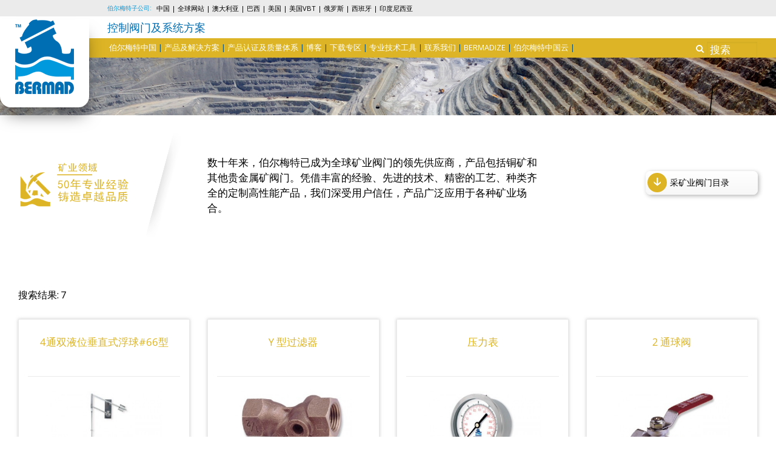

--- FILE ---
content_type: text/html; charset=UTF-8
request_url: https://bermad.com.cn/products/mining/?term=1728
body_size: 96161
content:
<!DOCTYPE html>
<html lang="en-US">
<head>
    <meta charset="UTF-8">
  <meta name="google-site-verification" content="KcPjXwa4l2LYz9TfSLyoIembskPTh0apZkKc6GVb5to" />
      <meta name="viewport" content="width=device-width, initial-scale=1">

    <link rel="profile" href="http://gmpg.org/xfn/11">
    <link rel="pingback" href="https://bermad.com.cn/xmlrpc.php">
<style>
    .page-template-home-page #post-12{
        overflow: hidden;
    }
    .single-products .entry-content .panel-group .panel-body > ul > li ul li:before {
        display: none !important;
    }

    #collapseFeatures ul ul {
        padding-left: 20px;
    }
    .display-none.menu-item{
        display: none !important;
    }
    #site-navigation.main-navigation ul.nav-menu > li > a span{
        padding: 7px 3px !important;
        color: #ffffff;
    }
    .page-header .product-call-to-actions a .text{
        margin-left: 1px!important;
    }
    .product-filters .filter-search-form .search-form-bundle .field-wrap input{
        width: auto !important;
    }
    .page-header .assistance-toggle-btn-container{
        max-width: 200px;
    }
    @media only screen and (min-width: 740px) {
        .product-filters .filter-content .filter-menu > ul > li {
            width: 19.3% !important;
        }
    }
    .bermad-color-green .site-header .main-navigation .search-form-holder input.search-field {
        background-color: #24923c;
    }
    .bermad-color-global .site-header .main-navigation .search-form-holder input.search-field {
        background-color: #006DB2;
    }
    .bermad-color-gold .site-header .main-navigation .search-form-holder input.search-field {
        background-color: #dcb425;
    }
</style>


 

<script>
var categories='伯尔梅特矿业阀门,';
var pname='伯尔梅特矿业阀门';
</script>

<!-- Google Tag Manager -->
<script>(function(w,d,s,l,i){w[l]=w[l]||[];w[l].push({'gtm.start':
new Date().getTime(),event:'gtm.js'});var f=d.getElementsByTagName(s)[0],
j=d.createElement(s),dl=l!='dataLayer'?'&l='+l:'';j.async=true;j.src=
'https://www.googletagmanager.com/gtm.js?id='+i+dl;f.parentNode.insertBefore(j,f);
})(window,document,'script','dataLayer','GTM-54V8NP4');</script>
<!-- End Google Tag Manager -->


  <!-- Global site tag (gtag.js) - Google Analytics -->
<script async src="https://www.googletagmanager.com/gtag/js?id=UA-146167081-1"></script>
<script>
  window.dataLayer = window.dataLayer || [];
  function gtag(){dataLayer.push(arguments);}
  gtag('js', new Date());
 
  gtag('config', 'UA-146167081-1');
</script>

    <!-- Global site tag (gtag.js) - Google Analytics -->
    <script async src="https://www.googletagmanager.com/gtag/js?id=UA-42790053-1"></script>
    <script>
        window.dataLayer = window.dataLayer || [];
        function gtag(){dataLayer.push(arguments);}
        gtag('js', new Date());

        gtag('config', 'UA-42790053-1');
    </script>
<script charset="utf-8" type="text/javascript" src="//js.hsforms.net/forms/v2-legacy.js"></script>
<script charset="utf-8" type="text/javascript" src="//js.hsforms.net/forms/v2.js"></script>
    <meta name='robots' content='index, follow, max-image-preview:large, max-snippet:-1, max-video-preview:-1' />
	<style>img:is([sizes="auto" i], [sizes^="auto," i]) { contain-intrinsic-size: 3000px 1500px }</style>
	
	<!-- This site is optimized with the Yoast SEO plugin v24.7 - https://yoast.com/wordpress/plugins/seo/ -->
	<title>伯尔梅特矿业阀门 Archives | 伯尔梅特</title>
	<meta name="description" content="Bermad mining is one of the world’s leading suppliers of advanced control valve solutions for the mining of copper and other precious metals mines." />
	<link rel="canonical" href="https://bermad.com.cn/products/mining/" />
	<meta property="og:locale" content="en_US" />
	<meta property="og:type" content="article" />
	<meta property="og:title" content="伯尔梅特矿业阀门 Archives | 伯尔梅特" />
	<meta property="og:description" content="Bermad mining is one of the world’s leading suppliers of advanced control valve solutions for the mining of copper and other precious metals mines." />
	<meta property="og:url" content="https://bermad.com.cn/products/mining/" />
	<meta property="og:site_name" content="伯尔梅特" />
	<meta name="twitter:card" content="summary_large_image" />
	<script type="application/ld+json" class="yoast-schema-graph">{"@context":"https://schema.org","@graph":[{"@type":"CollectionPage","@id":"https://bermad.com.cn/products/mining/","url":"https://bermad.com.cn/products/mining/","name":"伯尔梅特矿业阀门 Archives | 伯尔梅特","isPartOf":{"@id":"https://bermad.com.cn/#website"},"primaryImageOfPage":{"@id":"https://bermad.com.cn/products/mining/#primaryimage"},"image":{"@id":"https://bermad.com.cn/products/mining/#primaryimage"},"thumbnailUrl":"https://bermad.com.cn/wp-content/uploads/2016/05/Float-66.jpg","description":"Bermad mining is one of the world’s leading suppliers of advanced control valve solutions for the mining of copper and other precious metals mines.","breadcrumb":{"@id":"https://bermad.com.cn/products/mining/#breadcrumb"},"inLanguage":"en-US"},{"@type":"ImageObject","inLanguage":"en-US","@id":"https://bermad.com.cn/products/mining/#primaryimage","url":"https://bermad.com.cn/wp-content/uploads/2016/05/Float-66.jpg","contentUrl":"https://bermad.com.cn/wp-content/uploads/2016/05/Float-66.jpg","width":330,"height":245,"caption":"4-Way Bi-Level Vertical Float #66"},{"@type":"BreadcrumbList","@id":"https://bermad.com.cn/products/mining/#breadcrumb","itemListElement":[{"@type":"ListItem","position":1,"name":"Home","item":"https://bermad.com.cn/"},{"@type":"ListItem","position":2,"name":"伯尔梅特矿业阀门"}]},{"@type":"WebSite","@id":"https://bermad.com.cn/#website","url":"https://bermad.com.cn/","name":"伯尔梅特","description":"控制阀门及系统方案","potentialAction":[{"@type":"SearchAction","target":{"@type":"EntryPoint","urlTemplate":"https://bermad.com.cn/?s={search_term_string}"},"query-input":{"@type":"PropertyValueSpecification","valueRequired":true,"valueName":"search_term_string"}}],"inLanguage":"en-US"}]}</script>
	<!-- / Yoast SEO plugin. -->


<link rel='dns-prefetch' href='//js.hsforms.net' />
<link rel='dns-prefetch' href='//cdnjs.cloudflare.com' />
<link rel="alternate" type="application/rss+xml" title="伯尔梅特 &raquo; Feed" href="https://bermad.com.cn/feed/" />
<link rel="alternate" type="application/rss+xml" title="伯尔梅特 &raquo; Comments Feed" href="https://bermad.com.cn/comments/feed/" />
<link rel="alternate" type="application/rss+xml" title="伯尔梅特 &raquo; 伯尔梅特矿业阀门 Product category Feed" href="https://bermad.com.cn/products/mining/feed/" />
<script type="text/javascript">
/* <![CDATA[ */
window._wpemojiSettings = {"baseUrl":"https:\/\/s.w.org\/images\/core\/emoji\/15.0.3\/72x72\/","ext":".png","svgUrl":"https:\/\/s.w.org\/images\/core\/emoji\/15.0.3\/svg\/","svgExt":".svg","source":{"concatemoji":"https:\/\/bermad.com.cn\/wp-includes\/js\/wp-emoji-release.min.js?ver=6.7.2"}};
/*! This file is auto-generated */
!function(i,n){var o,s,e;function c(e){try{var t={supportTests:e,timestamp:(new Date).valueOf()};sessionStorage.setItem(o,JSON.stringify(t))}catch(e){}}function p(e,t,n){e.clearRect(0,0,e.canvas.width,e.canvas.height),e.fillText(t,0,0);var t=new Uint32Array(e.getImageData(0,0,e.canvas.width,e.canvas.height).data),r=(e.clearRect(0,0,e.canvas.width,e.canvas.height),e.fillText(n,0,0),new Uint32Array(e.getImageData(0,0,e.canvas.width,e.canvas.height).data));return t.every(function(e,t){return e===r[t]})}function u(e,t,n){switch(t){case"flag":return n(e,"\ud83c\udff3\ufe0f\u200d\u26a7\ufe0f","\ud83c\udff3\ufe0f\u200b\u26a7\ufe0f")?!1:!n(e,"\ud83c\uddfa\ud83c\uddf3","\ud83c\uddfa\u200b\ud83c\uddf3")&&!n(e,"\ud83c\udff4\udb40\udc67\udb40\udc62\udb40\udc65\udb40\udc6e\udb40\udc67\udb40\udc7f","\ud83c\udff4\u200b\udb40\udc67\u200b\udb40\udc62\u200b\udb40\udc65\u200b\udb40\udc6e\u200b\udb40\udc67\u200b\udb40\udc7f");case"emoji":return!n(e,"\ud83d\udc26\u200d\u2b1b","\ud83d\udc26\u200b\u2b1b")}return!1}function f(e,t,n){var r="undefined"!=typeof WorkerGlobalScope&&self instanceof WorkerGlobalScope?new OffscreenCanvas(300,150):i.createElement("canvas"),a=r.getContext("2d",{willReadFrequently:!0}),o=(a.textBaseline="top",a.font="600 32px Arial",{});return e.forEach(function(e){o[e]=t(a,e,n)}),o}function t(e){var t=i.createElement("script");t.src=e,t.defer=!0,i.head.appendChild(t)}"undefined"!=typeof Promise&&(o="wpEmojiSettingsSupports",s=["flag","emoji"],n.supports={everything:!0,everythingExceptFlag:!0},e=new Promise(function(e){i.addEventListener("DOMContentLoaded",e,{once:!0})}),new Promise(function(t){var n=function(){try{var e=JSON.parse(sessionStorage.getItem(o));if("object"==typeof e&&"number"==typeof e.timestamp&&(new Date).valueOf()<e.timestamp+604800&&"object"==typeof e.supportTests)return e.supportTests}catch(e){}return null}();if(!n){if("undefined"!=typeof Worker&&"undefined"!=typeof OffscreenCanvas&&"undefined"!=typeof URL&&URL.createObjectURL&&"undefined"!=typeof Blob)try{var e="postMessage("+f.toString()+"("+[JSON.stringify(s),u.toString(),p.toString()].join(",")+"));",r=new Blob([e],{type:"text/javascript"}),a=new Worker(URL.createObjectURL(r),{name:"wpTestEmojiSupports"});return void(a.onmessage=function(e){c(n=e.data),a.terminate(),t(n)})}catch(e){}c(n=f(s,u,p))}t(n)}).then(function(e){for(var t in e)n.supports[t]=e[t],n.supports.everything=n.supports.everything&&n.supports[t],"flag"!==t&&(n.supports.everythingExceptFlag=n.supports.everythingExceptFlag&&n.supports[t]);n.supports.everythingExceptFlag=n.supports.everythingExceptFlag&&!n.supports.flag,n.DOMReady=!1,n.readyCallback=function(){n.DOMReady=!0}}).then(function(){return e}).then(function(){var e;n.supports.everything||(n.readyCallback(),(e=n.source||{}).concatemoji?t(e.concatemoji):e.wpemoji&&e.twemoji&&(t(e.twemoji),t(e.wpemoji)))}))}((window,document),window._wpemojiSettings);
/* ]]> */
</script>
<style id='wp-emoji-styles-inline-css' type='text/css'>

	img.wp-smiley, img.emoji {
		display: inline !important;
		border: none !important;
		box-shadow: none !important;
		height: 1em !important;
		width: 1em !important;
		margin: 0 0.07em !important;
		vertical-align: -0.1em !important;
		background: none !important;
		padding: 0 !important;
	}
</style>
<link rel='stylesheet' id='sow-image-default-8b5b6f678277-css' href='https://bermad.com.cn/wp-content/uploads/siteorigin-widgets/sow-image-default-8b5b6f678277.css?ver=6.7.2' type='text/css' media='all' />
<link rel='stylesheet' id='search-filter-plugin-styles-css' href='https://bermad.com.cn/wp-content/plugins/search-filter-pro/public/assets/css/search-filter.min.css?ver=2.3.4' type='text/css' media='all' />
<link rel='stylesheet' id='bermad-style-css' href='https://bermad.com.cn/wp-content/themes/bermad/style.css?ver=4669' type='text/css' media='all' />
<link rel='stylesheet' id='simple-select-style-css' href='https://bermad.com.cn/wp-content/themes/bermad/css/jquery.simpleselect.css?ver=6.7.2' type='text/css' media='all' />
<link rel='stylesheet' id='fancybox-style-css' href='https://cdnjs.cloudflare.com/ajax/libs/fancybox/3.5.7/jquery.fancybox.min.css?ver=3.5.7' type='text/css' media='all' />
<link rel='stylesheet' id='wr-mm-bootstrap3-css' href='https://bermad.com.cn/wp-content/plugins/yna-wr-megamenu/assets/3rd-party/bs3/bootstrap/css/bootstrap.min.css?ver=3.0.0' type='text/css' media='all' />
<link rel='stylesheet' id='wr-mm-bootstrap3-icomoon-css' href='https://bermad.com.cn/wp-content/plugins/yna-wr-megamenu/assets/3rd-party/bs3/font-icomoon/css/icomoon.css' type='text/css' media='all' />
<link rel='stylesheet' id='wr-font-awesome-css' href='https://bermad.com.cn/wp-content/plugins/yna-wr-megamenu/assets/3rd-party/font-awesome/css/font-awesome.min.css?ver=4.3.0' type='text/css' media='all' />
<link rel='stylesheet' id='wr-megamenu-site-css' href='https://bermad.com.cn/wp-content/plugins/yna-wr-megamenu/assets/css/frontend.css' type='text/css' media='all' />
<script type="text/javascript" src="https://bermad.com.cn/wp-includes/js/jquery/jquery.min.js?ver=3.7.1" id="jquery-core-js"></script>
<script type="text/javascript" src="https://bermad.com.cn/wp-includes/js/jquery/jquery-migrate.min.js?ver=3.4.1" id="jquery-migrate-js"></script>
<script type="text/javascript" id="search-filter-plugin-build-js-extra">
/* <![CDATA[ */
var SF_LDATA = {"ajax_url":"https:\/\/bermad.com.cn\/wp-admin\/admin-ajax.php","home_url":"https:\/\/bermad.com.cn\/"};
/* ]]> */
</script>
<script type="text/javascript" src="https://bermad.com.cn/wp-content/plugins/search-filter-pro/public/assets/js/search-filter-build.min.js?ver=2.3.4" id="search-filter-plugin-build-js"></script>
<script type="text/javascript" src="https://bermad.com.cn/wp-content/plugins/search-filter-pro/public/assets/js/chosen.jquery.min.js?ver=2.3.4" id="search-filter-plugin-chosen-js"></script>
<script type="text/javascript" src="https://bermad.com.cn/wp-content/themes/bermad/js/3d_product.js?ver=1" id="3d_product-js"></script>
<link rel="https://api.w.org/" href="https://bermad.com.cn/wp-json/" /><link rel="EditURI" type="application/rsd+xml" title="RSD" href="https://bermad.com.cn/xmlrpc.php?rsd" />
<meta name="generator" content="WordPress 6.7.2" />
<style>
#pg-w61a4cfc0c0237-0> .panel-row-style{
background-image:unset !important;	
padding: unset !important;	
}
.tax-products_cat article.products.products-contact {
    padding: 25px 19px !important;	
}
.hbspt-form .hs-form-field input.hs-input{
    width: 100%;	 
}

.legal-consent-container .inputs-list label input{
	width: auto !important;
}
</style>
		
	<link rel="icon" href="https://bermad.com.cn/wp-content/uploads/2016/03/cropped-site-icon-bermad-32x32.png" sizes="32x32" />
<link rel="icon" href="https://bermad.com.cn/wp-content/uploads/2016/03/cropped-site-icon-bermad-192x192.png" sizes="192x192" />
<link rel="apple-touch-icon" href="https://bermad.com.cn/wp-content/uploads/2016/03/cropped-site-icon-bermad-180x180.png" />
<meta name="msapplication-TileImage" content="https://bermad.com.cn/wp-content/uploads/2016/03/cropped-site-icon-bermad-270x270.png" />

</head>

<body class="archive tax-products_cat term-mining term-1081 hfeed bermad-color-gold">

<!-- Google Tag Manager (noscript) -->
<noscript><iframe src="https://www.googletagmanager.com/ns.html?id=GTM-54V8NP4"
height="0" width="0" style="display:none;visibility:hidden"></iframe></noscript>
<!-- End Google Tag Manager (noscript) -->


<script type="text/javascript">var _hsq = _hsq || [];
    var _paq = _paq || [];
    _hsq.push(['setPortalId', 2377786]);
    _hsq.push(['trackPageView']);
    _hsq.push(['setLegacy', false]);
    _hsq.push(['addCookieDomain', '.bermad.com']);
    _hsq.push(['addCookieDomain', '.hs-sites.com']);
    _hsq.push(['enableAutomaticLinker', true]);
    _hsq.push(['embedHubSpotScript', 'https://js.hs-scripts.com/2377786.js', 'hs-script-loader']);
</script>
<script type="text/javascript" id="hs-script-loader" async defer src="//js.hs-scripts.com/2377786.js?analyticsCommon=true"></script>
<!-- End of HubSpot Embed Code -->



<div id="page" class="site">
    <a class="skip-link screen-reader-text" href="#content">Skip to content</a>
    <header id="masthead" class="site-header sticky-header" role="banner">
        <div class="top-bar">
            <div class="top-bar-container">
                <nav id="top-bar-navigation" class="top-bar-navigation" role="navigation">
                    <a href="#top-bar-navigation" class="menu-label">伯尔梅特子公司:</a>

                    <div class="top-bar-menu-holder" id="top-bar-menu-holder" tabindex="-1">
                        <div class="menu-top-bar-container"><ul id="top-bar-menu" class="menu"><li id="menu-item-50" class="menu-item menu-item-type-custom menu-item-object-custom menu-item-home menu-item-50"><a target="_blank" href="http://bermad.com.cn/">中国</a></li>
<li id="menu-item-43266" class="menu-item menu-item-type-custom menu-item-object-custom menu-item-43266"><a target="_blank" href="https://www.bermad.com/">全球网站</a></li>
<li id="menu-item-49" class="menu-item menu-item-type-custom menu-item-object-custom menu-item-49"><a target="_blank" href="https://www.bermad.com.au/">澳大利亚</a></li>
<li id="menu-item-51" class="menu-item menu-item-type-custom menu-item-object-custom menu-item-51"><a target="_blank" href="https://www.bermad.com/br/">巴西</a></li>
<li id="menu-item-52" class="menu-item menu-item-type-custom menu-item-object-custom menu-item-52"><a target="_blank" href="https://www.bermad.com/usa/">美国</a></li>
<li id="menu-item-8042" class="menu-item menu-item-type-custom menu-item-object-custom menu-item-8042"><a target="_blank" href="https://www.vbtech.com">美国VBT</a></li>
<li id="menu-item-43268" class="menu-item menu-item-type-custom menu-item-object-custom menu-item-43268"><a target="_blank" href="https://www.bermad-rus.com/">俄罗斯</a></li>
<li id="menu-item-43269" class="menu-item menu-item-type-custom menu-item-object-custom menu-item-43269"><a target="_blank" href="https://www.bermad.com/es/">西班牙</a></li>
<li id="menu-item-46489" class="menu-item menu-item-type-custom menu-item-object-custom menu-item-46489"><a href="https://www.bermad.com/id/">印度尼西亚</a></li>
</ul></div>                    </div>
                </nav><!-- #top-bar-navigation -->
                <nav id="top-bar-lang-navigation" class="top-bar-lang-navigation" role="navigation">
                                    </nav><!-- #site-navigation -->
            </div>
        </div>
        <div class="site-branding">
            <div class="site-description-container">
                                    <p class="site-description">控制阀门及系统方案</p>
                            </div>
                        <p class="site-title">
                <a href="https://bermad.com.cn/" rel="home">
                    <img src="https://bermad.com.cn/wp-content/uploads/2016/11/Bermad-logo-new.png" alt="伯尔梅特">
                </a>
            </p>
        </div><!-- .site-branding -->

        <nav id="site-navigation" class="main-navigation" role="navigation">
            <div class="main-navigation-container">
                <button class="menu-toggle" aria-controls="primary-menu"
                        aria-expanded="false">Primary Menu</button>
                <style type="text/css">
.wr-megamenu-container.primary-es_10545 {background: transparent !important;}.primary-es_10545 .wr-mega-menu > li:hover > a, .primary-es_10545 .wr-mega-menu > li.focus > a {background: transparent !important;}.primary-es_10545 .wr-mega-menu > li > a > i, .primary-es_10545 .wr-mega-menu .sub-menu a i {display:none !important;}.primary-es_10545 .wr-mega-menu > li > a > i {font-size: 16px !important;}
</style>
<div class="wr-megamenu-container jsn-bootstrap3 primary-es_10545"><ul id="wr-megamenu-menu-2" class="wr-mega-menu nav-menu"><li  class="menu-item menu-item-type-post_type menu-item-object-page wr-megamenu-item level-0 menu-default" ><a href="https://bermad.com.cn/about-us-new/" class="menu-item-link"><span class="menu_title">伯尔梅特中国</span></a></li><li  class="menu-item menu-item-type-custom menu-item-object-custom menu-item-has-children menu-parent-item wr-megamenu-item level-0 mega-item"  style="position:static !important"><a href="#" class="menu-item-link"><span class="menu_title">产品及解决方案</span></a><div class="wr-megamenu-inner" style="width:100%;; left:0;" data-container="100%;"><div class='jsn-bootstrap3'><div  class='row title-row submenu-no-headers' style='background: none;padding-top:10px;padding-bottom:10px;padding-left:10px;padding-right:10px;'><div class="col-md-2 col-sm-3" ><div  class='wr-element-container wr-element-megamenu_image color-green border-green' ><a href='https://bermad.com.cn/products/irrigation/'><img src='https://bermad.com.cn/wp-content/plugins/yna-wr-megamenu/assets/3rd-party/jquery-lazyload/grey.gif' data-original='https://bermad.com.cn/wp-content/uploads/2016/02/green-icon.png' width='30' height='35'  alt='Irrigation'  class="no-appearance image-scroll-fade"/></a><div class="clearfix"></div><div class="image_caption"><span>灌溉领域</span></div></div><div  class='wr-element-container wr-element-submenu' ><div class="block-sub-menu">
<a class=" caption" href="https://bermad.com.cn/products/irrigation/" title="Riego"><span class=""><span class="ig-menu-title">Riego</span></span></a>
<div class="clearfix"></div>
<span class="divider"></span>
<ul class="submenu-items ">
<li id="menu-item-4681" class="menu-item-4681"><a href="https://bermad.com.cn/products/irrigation/irrigation2/main-network/">主干管网</a></li>
<li id="menu-item-4688" class="menu-item-4688"><a href="https://bermad.com.cn/products/irrigation/irrigation2/irrigation-control-head/">灌溉控制首部</a></li>

</ul>
</div>
<script type='text/javascript'>( function ($) {
				$( document ).ready( function ()
				{
					 $('.block-sub-menu').each(function() {

						var _this = $(this);
						var submenu_items = _this.find('> .submenu-items');
						var count = submenu_items.length;

						if (count > 0) {
							var width = 100/count + '%';
							submenu_items.css('width', width);
						}

					 })
				});
			} )( jQuery )</script></div></div><div class="col-md-2 col-sm-3" ><div  class='wr-element-container wr-element-megamenu_image color-turquoise border-turquoise' ><a href='https://bermad.com.cn/products/buildings-constructions/'><img src='https://bermad.com.cn/wp-content/plugins/yna-wr-megamenu/assets/3rd-party/jquery-lazyload/grey.gif' data-original='https://bermad.com.cn/wp-content/uploads/2016/03/buildings-blue-icon.png' width='30' height='35'  alt='Buildings and Construction'  class="no-appearance image-scroll-fade"/></a><div class="clearfix"></div><div class="image_caption"><span>建筑领域</span></div></div><div  class='wr-element-container wr-element-submenu' ><div class="block-sub-menu">
<a class=" caption" href="https://bermad.com.cn/products/buildings-constructions/" title="Building & Constructions"><span class=""><span class="ig-menu-title">Building & Constructions</span></span></a>
<div class="clearfix"></div>
<span class="divider"></span>
<ul class="submenu-items ">
<li id="menu-item-4726" class="menu-item-4726"><a href="https://bermad.com.cn/products/buildings-constructions/potable/">饮用水系统</a></li>
<li id="menu-item-4727" class="menu-item-4727"><a href="https://bermad.com.cn/products/buildings-constructions/fire-protection-buildings/">消防系统</a></li>
<li id="menu-item-4732" class="menu-item-4732"><a href="https://bermad.com.cn/products/buildings-constructions/hvac/">HVAC空调水系统</a></li>
<li id="menu-item-4737" class="menu-item-4737"><a href="https://bermad.com.cn/products/buildings-constructions/treated-water/">中水系统</a></li>

</ul>
</div>
<script type='text/javascript'>( function ($) {
				$( document ).ready( function ()
				{
					 $('.block-sub-menu').each(function() {

						var _this = $(this);
						var submenu_items = _this.find('> .submenu-items');
						var count = submenu_items.length;

						if (count > 0) {
							var width = 100/count + '%';
							submenu_items.css('width', width);
						}

					 })
				});
			} )( jQuery )</script></div></div><div class="col-md-2 col-sm-3" ><div  class='wr-element-container wr-element-megamenu_image color-blue border-blue' ><a href='https://bermad.com.cn/products/waterworks/'><img src='https://bermad.com.cn/wp-content/plugins/yna-wr-megamenu/assets/3rd-party/jquery-lazyload/grey.gif' data-original='https://bermad.com.cn/wp-content/uploads/2016/03/waterworks-blue-icon.png' width='30' height='34'  alt='Waterworks'  class="no-appearance image-scroll-fade"/></a><div class="clearfix"></div><div class="image_caption"><span>供水系统领域</span></div></div><div  class='wr-element-container wr-element-submenu' ><div class="block-sub-menu">
<a class=" caption" href="https://bermad.com.cn/products/waterworks/" title="Waterworks"><span class=""><span class="ig-menu-title">Waterworks</span></span></a>
<div class="clearfix"></div>
<span class="divider"></span>
<ul class="submenu-items ">
<li id="menu-item-4738" class="menu-item-4738"><a href="https://bermad.com.cn/products/waterworks/basic-valve/">主阀</a></li>
<li id="menu-item-4739" class="menu-item-4739"><a href="https://bermad.com.cn/products/waterworks/pressure-reducing-municipal/">减压阀</a></li>
<li id="menu-item-4740" class="menu-item-4740"><a href="https://bermad.com.cn/products/waterworks/pressure-relief-sustaining/">泄压/持压阀</a></li>
<li id="menu-item-4741" class="menu-item-4741"><a href="https://bermad.com.cn/products/waterworks/flow-control-municipal/">流量控制阀</a></li>
<li id="menu-item-4742" class="menu-item-4742"><a href="https://bermad.com.cn/products/waterworks/pump-control/">泵控阀</a></li>
<li id="menu-item-4744" class="menu-item-4744"><a href="https://bermad.com.cn/products/waterworks/check-valves/">止回阀</a></li>
<li id="menu-item-4747" class="menu-item-4747"><a href="https://bermad.com.cn/products/waterworks/surge-control/">水锤消除阀</a></li>
<li id="menu-item-4746" class="menu-item-4746"><a href="https://bermad.com.cn/products/waterworks/solenoid-controlled/">电磁阀控制阀</a></li>
<li id="menu-item-4749" class="menu-item-4749"><a href="https://bermad.com.cn/products/waterworks/electronic-control/">数字控制阀</a></li>
<li id="menu-item-4750" class="menu-item-4750"><a href="https://bermad.com.cn/products/waterworks/burst-control/">爆管控制阀</a></li>
<li id="menu-item-4753" class="menu-item-4753"><a href="https://bermad.com.cn/products/waterworks/level-control-waterworks/">液位控制阀</a></li>
<li id="menu-item-4801" class="menu-item-4801"><a href="https://bermad.com.cn/products/waterworks/air-valves-municipal/">空气阀</a></li>
<li id="menu-item-4745" class="menu-item-4745"><a href="https://bermad.com.cn/products/waterworks/surge-tank/">水锤消除罐</a></li>

</ul>
</div>
<script type='text/javascript'>( function ($) {
				$( document ).ready( function ()
				{
					 $('.block-sub-menu').each(function() {

						var _this = $(this);
						var submenu_items = _this.find('> .submenu-items');
						var count = submenu_items.length;

						if (count > 0) {
							var width = 100/count + '%';
							submenu_items.css('width', width);
						}

					 })
				});
			} )( jQuery )</script></div></div><div class="col-md-2 col-sm-3" ><div  class='wr-element-container wr-element-megamenu_image color-red border-red' ><a href='https://bermad.com.cn/products/fire-protection/'><img src='https://bermad.com.cn/wp-content/plugins/yna-wr-megamenu/assets/3rd-party/jquery-lazyload/grey.gif' data-original='https://bermad.com.cn/wp-content/uploads/2016/02/red-icon.png' width='30' height='35'  alt='Fire Protection'  class="no-appearance image-scroll-fade"/></a><div class="clearfix"></div><div class="image_caption"><span>消防领域</span></div></div><div  class='wr-element-container wr-element-submenu' ><div class="block-sub-menu">
<a class=" caption" href="https://bermad.com.cn/products/fire-protection/" title="消防"><span class=""><span class="ig-menu-title">消防</span></span></a>
<div class="clearfix"></div>
<span class="divider"></span>
<ul class="submenu-items ">
<li id="menu-item-4761" class="menu-item-4761"><a href="https://bermad.com.cn/products/fire-protection/classic-deluge/">典型雨淋阀</a></li>
<li id="menu-item-4764" class="menu-item-4764"><a href="https://bermad.com.cn/products/fire-protection/pressure-control-deluge/">压力控制雨淋阀</a></li>
<li id="menu-item-4760" class="menu-item-4760"><a href="https://bermad.com.cn/products/fire-protection/on-off-deluge/">开关型雨淋阀</a></li>
<li id="menu-item-4759" class="menu-item-4759"><a href="https://bermad.com.cn/products/fire-protection/manually-operated-valves/">手动操作阀门</a></li>
<li id="menu-item-4762" class="menu-item-4762"><a href="https://bermad.com.cn/products/fire-protection/monitor-valves/">水炮阀</a></li>
<li id="menu-item-4815" class="menu-item-4815"><a href="https://bermad.com.cn/products/fire-protection/pre-action-dry-pipe/">预作用与干式系统控制阀</a></li>
<li id="menu-item-4766" class="menu-item-4766"><a href="https://bermad.com.cn/products/fire-protection/pressure-control/">压力控制阀</a></li>
<li id="menu-item-4757" class="menu-item-4757"><a href="https://bermad.com.cn/products/fire-protection/level-control/">液位控制阀</a></li>
<li id="menu-item-4756" class="menu-item-4756"><a href="https://bermad.com.cn/products/fire-protection/foam-concentrate-valves/">泡沫阀</a></li>
<li id="menu-item-4763" class="menu-item-4763"><a href="https://bermad.com.cn/products/fire-protection/separation-valves/">分离阀</a></li>
<li id="menu-item-4765" class="menu-item-4765"><a href="https://bermad.com.cn/products/fire-protection/remote-resetting/">远程复位</a></li>

</ul>
</div>
<script type='text/javascript'>( function ($) {
				$( document ).ready( function ()
				{
					 $('.block-sub-menu').each(function() {

						var _this = $(this);
						var submenu_items = _this.find('> .submenu-items');
						var count = submenu_items.length;

						if (count > 0) {
							var width = 100/count + '%';
							submenu_items.css('width', width);
						}

					 })
				});
			} )( jQuery )</script></div></div><div class="col-md-2 col-sm-3" ><div  class='wr-element-container wr-element-megamenu_image color-yellow border-yellow' ><a href='https://bermad.com.cn/products/mining/'><img src='https://bermad.com.cn/wp-content/uploads/2016/02/gold-icon.png' alt='Mining' class="no-appearance" /></a><div class="clearfix"></div><div class="image_caption"><span>矿业领域</span></div></div><div  class='wr-element-container wr-element-submenu' ><div class="block-sub-menu">
<a class=" caption" href="https://bermad.com.cn/projects_cat/mining/" title="矿业"><span class=""><span class="ig-menu-title">矿业</span></span></a>
<div class="clearfix"></div>
<span class="divider"></span>
<ul class="submenu-items ">
<li id="menu-item-10451" class="menu-item-10451"><a href="https://bermad.com.cn/products/mining/surge-anticipating-valve/">水锤消除阀</a></li>
<li id="menu-item-10452" class="menu-item-10452"><a href="https://bermad.com.cn/products/mining/pressure-sustaining-valve/">持压阀</a></li>
<li id="menu-item-10453" class="menu-item-10453"><a href="https://bermad.com.cn/products/mining/pressure-reducing-valve/">减压阀</a></li>
<li id="menu-item-10454" class="menu-item-10454"><a href="https://bermad.com.cn/products/mining/solenoid-controlled-valve/">电磁阀控制阀</a></li>
<li id="menu-item-10623" class="menu-item-10623"><a href="http://bermad.com.cn/products/mining/level-control-valve/#primary">液位控制阀</a></li>
<li id="menu-item-10624" class="menu-item-10624"><a href="http://bermad.com.cn/products/mining/electronic-controlled-valve/#primary">数字控制阀</a></li>
<li id="menu-item-10625" class="menu-item-10625"><a href="http://bermad.com.cn/products/mining/booster-pump-control-valve/#primary">增压泵控制阀</a></li>
<li id="menu-item-10628" class="menu-item-10628"><a href="http://bermad.com.cn/products/mining/burst-control-valve/#primary">爆管控制阀</a></li>
<li id="menu-item-10629" class="menu-item-10629"><a href="http://bermad.com.cn/products/mining/flow-control-valve/#primary">流量控制阀</a></li>

</ul>
</div>
<script type='text/javascript'>( function ($) {
				$( document ).ready( function ()
				{
					 $('.block-sub-menu').each(function() {

						var _this = $(this);
						var submenu_items = _this.find('> .submenu-items');
						var count = submenu_items.length;

						if (count > 0) {
							var width = 100/count + '%';
							submenu_items.css('width', width);
						}

					 })
				});
			} )( jQuery )</script></div></div></div></div></div></li><li  class="menu-item menu-item-type-custom menu-item-object-custom wr-megamenu-item level-0 menu-default" ><a href="http://bermad.com.cn/global-standards-approvals/" class="menu-item-link"><span class="menu_title">产品认证及质量体系</span></a></li><li  class="menu-item menu-item-type-custom menu-item-object-custom menu-item-has-children menu-parent-item wr-megamenu-item level-0 menu-default" ><a href="http://bermad.com.cn/bermad-wechat-official-account/" class="menu-item-link"><span class="menu_title">博客</span></a><ul class="sub-menu sub-menu-1" ><li  class="menu-item menu-item-type-custom menu-item-object-custom wr-megamenu-item level-1" ><a href="http://bermad.com.cn/post-ir-valves/" class="menu-item-link"><span class="menu_title">灌溉领域博客</span></a></li><li  class="menu-item menu-item-type-custom menu-item-object-custom wr-megamenu-item level-1" ><a href="http://bermad.com.cn/post-ww-valve/" class="menu-item-link"><span class="menu_title">供水领域博客</span></a></li><li  class="menu-item menu-item-type-custom menu-item-object-custom wr-megamenu-item level-1" ><a href="http://bermad.com.cn/post-bc-valve/" class="menu-item-link"><span class="menu_title">建筑领域博客</span></a></li><li  class="menu-item menu-item-type-custom menu-item-object-custom wr-megamenu-item level-1" ><a href="http://bermad.com.cn/post-fp-valve/" class="menu-item-link"><span class="menu_title">消防领域博客</span></a></li></ul></li><li  class="menu-item menu-item-type-custom menu-item-object-custom wr-megamenu-item level-0 menu-default" ><a href="http://bermad.com.cn/mining-downloads/" class="menu-item-link"><span class="menu_title">下载专区</span></a></li><li  class="menu-item menu-item-type-custom menu-item-object-custom wr-megamenu-item level-0 menu-default" ><a href="/bermad-tools/" class="menu-item-link"><span class="menu_title">专业技术工具</span></a></li><li  class="menu-item menu-item-type-post_type menu-item-object-page wr-megamenu-item level-0 menu-default" ><a href="https://bermad.com.cn/mining-worldwide/" class="menu-item-link"><span class="menu_title">联系我们</span></a></li><li  class="menu-item menu-item-type-custom menu-item-object-custom wr-megamenu-item level-0 menu-default" ><a href="https://bermadize.bermad.com/" class="menu-item-link"><span class="menu_title">BERMADIZE</span></a></li><li  class="menu-item menu-item-type-custom menu-item-object-custom wr-megamenu-item level-0 menu-default" ><a href="http://bermadcloud.cn:88/" class="menu-item-link"><span class="menu_title">伯尔梅特中国云</span></a></li></ul></div>                <div class="search-form-holder">
                    <form role="search" method="get" class="search-form" action="https://bermad.com.cn">
                        <label for="main-search-input">
                            <span class="screen-reader-text">Search for:</span>
                            <i class="fa fa-search"></i>
                        </label>

                        <div class="field-wrapper">
                            <input type="search" id="main-search-input"
                                   class="search-field"
                                   placeholder= "搜索"
                                   value="" name="s"
                                   title="搜索:" />
                            <button type="submit" class="search-submit">前往 <i class="fa fa-angle-right"></i></button>
                        </div>
                    </form>
                </div>
            </div>
        </nav><!-- #site-navigation -->
    </header><!-- #masthead -->
    
	
	<style>
        .single-products .entry-content .panel-group .panel-body ul {
            list-style-type: inherit !important;
        }
    </style>
    <div class="top-image">
        <img src="https://bermad.com.cn/wp-content/uploads/2016/03/mining-top.jpg" data-full="https://bermad.com.cn/wp-content/uploads/2016/03/mining-top.jpg" data-tablet="https://bermad.com.cn/wp-content/uploads/2016/03/mining-top-800x142.jpg" alt="mining top">

 </div> 
    <div id="content" class="site-content">
<div class="page-header-container">
    <div class="page-header product-tax has-buttons icon-title">
    <div class="icon-title">
                    <span class="sr-only">伯尔梅特矿业阀门</span>
            <img src="https://bermad.com.cn/wp-content/uploads/mining-our-projects-1.png" alt="">
            </div>

            <div class="header-description">
            <p>数十年来，伯尔梅特已成为全球矿业阀门的领先供应商，产品包括铜矿和其他贵金属矿阀门。凭借丰富的经验、先进的技术、精密的工艺、种类齐全的定制高性能产品，我们深受用户信任，产品广泛应用于各种矿业场合。</p>
        </div>
    
    
          <div class="tax-extra">
      <div class="threed">
            <a href="">
                <img src="" alt="">
                <span class="cube-text"> </span>
                <!-- <span class="img-arrow"><img src="<//?php echo $cube_arrow['url'] ?>" alt=""></span> -->
            </a>
        </div>
        <div class="product-call-to-actions">
                        <a href="http://bermad.com.cn/wp-content/uploads/Mining-brochure-Chinese.pdf" target="_blank">
                <span class="icon" aria-hidden="true"><img src="https://bermad.com.cn/wp-content/uploads/2016/03/down.png" alt="product-call-to-actions"></span>
                <span class="text">采矿业阀门目录</span>
            </a>
                    </div>
		
        </div>
    
</div>
</div>

    <div id="primary" class="content-area">
        <main id="main" class="site-main" role="main">

            <script>
    (function($){

        $(document).ready(function() {

            $('#theTagsFilters > li').each(function() {
                var $parentLi = $(this);
                var termId = $parentLi.find('a.the-term').attr('data-filterBy');
                $parentLi.find('li').each(function() {
                    var $theChild = $(this);
                    var $link = $theChild.children('a');
                    var url = $link.attr('href');
                    $link.attr('href', url + '?' + $.param({'term': termId}) + '#primary');
                })
            });

            $('#thePressureFilters > li').each(function() {
                var $parentLi = $(this);
                var termId = $parentLi.find('a.the-term').attr('data-filterBy');
                $parentLi.find('li').each(function() {
                    var $theChild = $(this);
                    var $link = $theChild.children('a');
                    var url = $link.attr('href');
                    $link.attr('href', url + '?' + $.param({'pressure': termId})  + '#primary');
                })
            });
            $('#product-filter-by-application > ul > li').each(function() {
                var $parentLi = $(this);
                var $link = $parentLi.children('a').first();
                var url = $link.attr('href');
                $link.attr('href', url + '#primary');
                $parentLi.find('li').each(function() {
                    var $theChild = $(this);
                    var $link = $theChild.children('a');
                    var url = $link.attr('href');
                    $link.attr('href', url + '#primary');
                })
            });

        });

    })(jQuery)
</script>


            <div class="products-count">
                <p>
                    搜索结果:                    7                </p>
            </div>

            <div class="product-archive-list">
                
<article id="post-3595" class="list-product post-3595 products type-products status-publish has-post-thumbnail hentry products_cat-waterworks-pilots-and-accessories products_cat-buildings-pilots-accessories products_cat-mining-pilots-and-accessories products_series-general-accessories" data-cat="供水系统,供水系统导阀与配件,">
    <header class="product-header">
		<h2 class="entry-title"></h2>
		<h3 class="entry-title"><a href="https://bermad.com.cn/product/4-way-bi-level-vertical-float-66-2/?segment_id=11" rel="bookmark">4通双液位垂直式浮球#66型</a></h3>
    </header>

        <div class="product-image">
        <a href="https://bermad.com.cn/product/4-way-bi-level-vertical-float-66-2/?segment_id=11"
           title="Learn more about: 4通双液位垂直式浮球#66型"
           style="background-image: url(https://bermad.com.cn/wp-content/uploads/2016/05/Float-66-300x223.jpg)">
            <img width="300" height="223" src="https://bermad.com.cn/wp-content/uploads/2016/05/Float-66-300x223.jpg" class="attachment-product-lobby size-product-lobby wp-post-image" alt="4-Way Bi-Level Vertical Float #66" decoding="async" fetchpriority="high" srcset="https://bermad.com.cn/wp-content/uploads/2016/05/Float-66-300x223.jpg 300w, https://bermad.com.cn/wp-content/uploads/2016/05/Float-66.jpg 330w" sizes="(max-width: 300px) 100vw, 300px" />        </a>
    </div>
        <div class="product-footer">
        <a href="https://bermad.com.cn/product/4-way-bi-level-vertical-float-66-2/?segment_id=11"
           title="Learn more about: 4通双液位垂直式浮球#66型">
            了解更多        </a>
    </div>

</article>

<article id="post-4421" class="list-product post-4421 products type-products status-publish has-post-thumbnail hentry products_cat-waterworks-pilots-and-accessories products_cat-buildings-pilots-accessories products_cat-mining-pilots-and-accessories products_series-general-accessories" data-cat="供水系统,供水系统导阀与配件,">
    <header class="product-header">
		<h2 class="entry-title"></h2>
		<h3 class="entry-title"><a href="https://bermad.com.cn/product/y-strainer-3/?segment_id=11" rel="bookmark">Y 型过滤器</a></h3>
    </header>

        <div class="product-image">
        <a href="https://bermad.com.cn/product/y-strainer-3/?segment_id=11"
           title="Learn more about: Y 型过滤器"
           style="background-image: url(https://bermad.com.cn/wp-content/uploads/2016/05/WW-Y20Strainer-300x223.jpg)">
            <img width="300" height="223" src="https://bermad.com.cn/wp-content/uploads/2016/05/WW-Y20Strainer-300x223.jpg" class="attachment-product-lobby size-product-lobby wp-post-image" alt="&quot;Y&quot; Strainer" decoding="async" srcset="https://bermad.com.cn/wp-content/uploads/2016/05/WW-Y20Strainer-300x223.jpg 300w, https://bermad.com.cn/wp-content/uploads/2016/05/WW-Y20Strainer.jpg 330w" sizes="(max-width: 300px) 100vw, 300px" />        </a>
    </div>
        <div class="product-footer">
        <a href="https://bermad.com.cn/product/y-strainer-3/?segment_id=11"
           title="Learn more about: Y 型过滤器">
            了解更多        </a>
    </div>

</article>

<article id="post-7944" class="list-product post-7944 products type-products status-publish has-post-thumbnail hentry products_cat-irrigation-pilots-and-accessories products_cat-waterworks-pilots-and-accessories products_cat-buildings-pilots-accessories products_cat-mining-pilots-and-accessories products_series-general-accessories" data-cat="灌溉1,农业灌溉,灌溉系统导阀与配件,">
    <header class="product-header">
		<h2 class="entry-title"></h2>
		<h3 class="entry-title"><a href="https://bermad.com.cn/product/pressure-gauge/?segment_id=11" rel="bookmark">压力表</a></h3>
    </header>

        <div class="product-image">
        <a href="https://bermad.com.cn/product/pressure-gauge/?segment_id=11"
           title="Learn more about: 压力表"
           style="background-image: url(https://bermad.com.cn/wp-content/uploads/2016/05/WW-Pressure-Gauge-300x223.jpg)">
            <img width="300" height="223" src="https://bermad.com.cn/wp-content/uploads/2016/05/WW-Pressure-Gauge-300x223.jpg" class="attachment-product-lobby size-product-lobby wp-post-image" alt="Pressure Gauge" decoding="async" srcset="https://bermad.com.cn/wp-content/uploads/2016/05/WW-Pressure-Gauge-300x223.jpg 300w, https://bermad.com.cn/wp-content/uploads/2016/05/WW-Pressure-Gauge.jpg 330w" sizes="(max-width: 300px) 100vw, 300px" />        </a>
    </div>
        <div class="product-footer">
        <a href="https://bermad.com.cn/product/pressure-gauge/?segment_id=11"
           title="Learn more about: 压力表">
            了解更多        </a>
    </div>

</article>

<article id="post-7933" class="list-product post-7933 products type-products status-publish has-post-thumbnail hentry products_cat-irrigation-pilots-and-accessories products_cat-waterworks-pilots-and-accessories products_cat-buildings-pilots-accessories products_cat-mining-pilots-and-accessories products_series-general-accessories" data-cat="灌溉1,农业灌溉,灌溉系统导阀与配件,">
    <header class="product-header">
		<h2 class="entry-title"></h2>
		<h3 class="entry-title"><a href="https://bermad.com.cn/product/2-way-ball-valve/?segment_id=11" rel="bookmark">2 通球阀</a></h3>
    </header>

        <div class="product-image">
        <a href="https://bermad.com.cn/product/2-way-ball-valve/?segment_id=11"
           title="Learn more about: 2 通球阀"
           style="background-image: url(https://bermad.com.cn/wp-content/uploads/2016/05/WW203-Way20Ball20Valve-300x223.jpg)">
            <img width="300" height="223" src="https://bermad.com.cn/wp-content/uploads/2016/05/WW203-Way20Ball20Valve-300x223.jpg" class="attachment-product-lobby size-product-lobby wp-post-image" alt="2-Way Ball Valve" decoding="async" loading="lazy" srcset="https://bermad.com.cn/wp-content/uploads/2016/05/WW203-Way20Ball20Valve-300x223.jpg 300w, https://bermad.com.cn/wp-content/uploads/2016/05/WW203-Way20Ball20Valve.jpg 330w" sizes="auto, (max-width: 300px) 100vw, 300px" />        </a>
    </div>
        <div class="product-footer">
        <a href="https://bermad.com.cn/product/2-way-ball-valve/?segment_id=11"
           title="Learn more about: 2 通球阀">
            了解更多        </a>
    </div>

</article>

<article id="post-7926" class="list-product post-7926 products type-products status-publish has-post-thumbnail hentry products_cat-waterworks-pilots-and-accessories products_cat-fire-protection-accessories products_cat-buildings-pilots-accessories products_cat-mining-pilots-and-accessories products_series-general-accessories" data-cat="供水系统,供水系统导阀与配件,">
    <header class="product-header">
		<h2 class="entry-title"></h2>
		<h3 class="entry-title"><a href="https://bermad.com.cn/product/check-valve/?segment_id=11" rel="bookmark">止回阀</a></h3>
    </header>

        <div class="product-image">
        <a href="https://bermad.com.cn/product/check-valve/?segment_id=11"
           title="Learn more about: 止回阀"
           style="background-image: url(https://bermad.com.cn/wp-content/uploads/2016/05/Check20Valve-330x245_1-300x223.jpg)">
            <img width="300" height="223" src="https://bermad.com.cn/wp-content/uploads/2016/05/Check20Valve-330x245_1-300x223.jpg" class="attachment-product-lobby size-product-lobby wp-post-image" alt="Check Valve" decoding="async" loading="lazy" srcset="https://bermad.com.cn/wp-content/uploads/2016/05/Check20Valve-330x245_1-300x223.jpg 300w, https://bermad.com.cn/wp-content/uploads/2016/05/Check20Valve-330x245_1.jpg 330w" sizes="auto, (max-width: 300px) 100vw, 300px" />        </a>
    </div>
        <div class="product-footer">
        <a href="https://bermad.com.cn/product/check-valve/?segment_id=11"
           title="Learn more about: 止回阀">
            了解更多        </a>
    </div>

</article>

<article id="post-7922" class="list-product post-7922 products type-products status-publish has-post-thumbnail hentry products_cat-waterworks-pilots-and-accessories products_cat-buildings-pilots-accessories products_cat-mining-pilots-and-accessories products_series-general-accessories" data-cat="供水系统,供水系统导阀与配件,">
    <header class="product-header">
		<h2 class="entry-title"></h2>
		<h3 class="entry-title"><a href="https://bermad.com.cn/product/needle-valve/?segment_id=11" rel="bookmark">针阀</a></h3>
    </header>

        <div class="product-image">
        <a href="https://bermad.com.cn/product/needle-valve/?segment_id=11"
           title="Learn more about: 针阀"
           style="background-image: url(https://bermad.com.cn/wp-content/uploads/2016/05/WW-Needle-Valve-300x223.jpg)">
            <img width="300" height="223" src="https://bermad.com.cn/wp-content/uploads/2016/05/WW-Needle-Valve-300x223.jpg" class="attachment-product-lobby size-product-lobby wp-post-image" alt="Needle Valve" decoding="async" loading="lazy" srcset="https://bermad.com.cn/wp-content/uploads/2016/05/WW-Needle-Valve-300x223.jpg 300w, https://bermad.com.cn/wp-content/uploads/2016/05/WW-Needle-Valve.jpg 330w" sizes="auto, (max-width: 300px) 100vw, 300px" />        </a>
    </div>
        <div class="product-footer">
        <a href="https://bermad.com.cn/product/needle-valve/?segment_id=11"
           title="Learn more about: 针阀">
            了解更多        </a>
    </div>

</article>

<article id="post-7958" class="list-product post-7958 products type-products status-publish has-post-thumbnail hentry products_cat-irrigation-pilots-and-accessories products_cat-mining-pilots-and-accessories products_series-general-accessories" data-cat="灌溉1,农业灌溉,灌溉系统导阀与配件,">
    <header class="product-header">
		<h2 class="entry-title"></h2>
		<h3 class="entry-title"><a href="https://bermad.com.cn/product/4-way-bi-level-vertical-float-66/?segment_id=11" rel="bookmark">4 通双液位垂直式浮球#66型</a></h3>
    </header>

        <div class="product-image">
        <a href="https://bermad.com.cn/product/4-way-bi-level-vertical-float-66/?segment_id=11"
           title="Learn more about: 4 通双液位垂直式浮球#66型"
           style="background-image: url(https://bermad.com.cn/wp-content/uploads/2016/05/Float66-507x295-300x175.jpg)">
            <img width="300" height="175" src="https://bermad.com.cn/wp-content/uploads/2016/05/Float66-507x295-300x175.jpg" class="attachment-product-lobby size-product-lobby wp-post-image" alt="4-Way Bi-Level Vertical Float #66" decoding="async" loading="lazy" srcset="https://bermad.com.cn/wp-content/uploads/2016/05/Float66-507x295-300x175.jpg 300w, https://bermad.com.cn/wp-content/uploads/2016/05/Float66-507x295.jpg 507w" sizes="auto, (max-width: 300px) 100vw, 300px" />        </a>
    </div>
        <div class="product-footer">
        <a href="https://bermad.com.cn/product/4-way-bi-level-vertical-float-66/?segment_id=11"
           title="Learn more about: 4 通双液位垂直式浮球#66型">
            了解更多        </a>
    </div>

</article>

                <article class="list-product products products-contact">
							<h2 class="conact_us_form_t">联系我们</h2>
				                    <section id="siteorigin-panels-builder-2" class="widget widget_siteorigin-panels-builder"><div id="pl-w61a4cfc0c0237"  class="panel-layout" ><div id="pg-w61a4cfc0c0237-0"  class="panel-grid panel-has-style" ><div class="man-form pages-contact-form panel-row-style panel-row-style-for-w61a4cfc0c0237-0" ><div id="pgc-w61a4cfc0c0237-0-0"  class="panel-grid-cell" ><div id="panel-w61a4cfc0c0237-0-0-0" class="so-panel widget widget_text panel-first-child panel-last-child" data-index="0" >			<div class="textwidget"><p><script>
hbspt.forms.create({
region: "na1",
portalId: "2377786",
formId: "3b6fc2e2-b488-410f-8a8c-09df0900f5fe"
});
</script></p>
</div>
		</div></div></div></div></div></section> 
                </article>

            </div>

            <div class="paginate">
    </div>

        </main><!-- #main -->
    </div><!-- #primary -->


<aside id="preFooter" class="widget-area pre-footer" role="complementary">
	<div class="pre-footer-container">
		<section id="siteorigin-panels-builder-18" class="widget widget_siteorigin-panels-builder"><div id="pl-w61a4c92d137e5"  class="panel-layout" ><div id="pg-w61a4c92d137e5-0"  class="panel-grid panel-has-style" ><div class="panel-row-style panel-row-style-for-w61a4c92d137e5-0" ><div id="pgc-w61a4c92d137e5-0-0"  class="panel-grid-cell" ><div id="panel-w61a4c92d137e5-0-0-0" class="so-panel widget widget_sow-editor panel-first-child" data-index="0" ><div
			
			class="so-widget-sow-editor so-widget-sow-editor-base"
			
		>
<div class="siteorigin-widget-tinymce textwidget">
	<p class="h1-clone">全球各地</p>
<p class="h1-clone">项目案例</p>
<h3>50 年专业经验</h3>
<p>铸造卓越品质!</p>
</div>
</div></div><div id="panel-w61a4c92d137e5-0-0-1" class="so-panel widget widget_sow-button panel-last-child" data-index="1" ><div
			
			class="so-widget-sow-button so-widget-sow-button-flat-146885f1e9a9"
			
		><div class="ow-button-base ow-button-align-left">
			<a
					href="http://bermad.com.cn/?slg=project"
					class="sowb-button ow-icon-placement-left ow-button-hover" 	>
		<span>
			
			GO		</span>
			</a>
	</div>
</div></div></div></div></div></div></section><section id="siteorigin-panels-builder-19" class="widget widget_siteorigin-panels-builder"><div id="pl-w61a4c92d1593c"  class="panel-layout" ><div id="pg-w61a4c92d1593c-0"  class="panel-grid panel-has-style" ><div class="panel-row-style panel-row-style-for-w61a4c92d1593c-0" ><div id="pgc-w61a4c92d1593c-0-0"  class="panel-grid-cell" ><div id="panel-w61a4c92d1593c-0-0-0" class="so-panel widget widget_sow-editor panel-first-child panel-last-child" data-index="0" ><div
			
			class="so-widget-sow-editor so-widget-sow-editor-base"
			
		>
<div class="siteorigin-widget-tinymce textwidget">
	<p class="h1-clone"><a href="http://bermad.com.cn/irrigations-worldwide/">业务网络</a><br />
<a href="http://bermad.com.cn/irrigations-worldwide/">遍布全球</a></p>
</div>
</div></div></div></div></div></div></section><section id="siteorigin-panels-builder-20" class="widget widget_siteorigin-panels-builder"><div id="pl-w61a4c92d16782"  class="panel-layout" ><div id="pg-w61a4c92d16782-0"  class="panel-grid panel-has-style" ><div class="panel-row-style panel-row-style-for-w61a4c92d16782-0" ><div id="pgc-w61a4c92d16782-0-0"  class="panel-grid-cell" ><div id="panel-w61a4c92d16782-0-0-0" class="so-panel widget widget_sow-editor panel-first-child panel-last-child" data-index="0" ><div
			
			class="so-widget-sow-editor so-widget-sow-editor-base"
			
		>
<div class="siteorigin-widget-tinymce textwidget">
	<h3>订阅</h3>
<p class="h1-clone">新闻资讯</p>
<p>了解伯尔梅特与行业最新动态</p>
<noscript class="ninja-forms-noscript-message">
	Notice: JavaScript is required for this content.</noscript>
No Fields Found.<div id="nf-form-9-cont" class="nf-form-cont" aria-live="polite" aria-labelledby="nf-form-title-9" aria-describedby="nf-form-errors-9" role="form">

    <div class="nf-loading-spinner"></div>

</div>
        <!-- That data is being printed as a workaround to page builders reordering the order of the scripts loaded-->
        <script>var formDisplay=1;var nfForms=nfForms||[];var form=[];form.id='9';form.settings={"ninjaForms":"Ninja Forms","changeEmailErrorMsg":"Please enter a valid email address!","changeDateErrorMsg":"Please enter a valid date!","confirmFieldErrorMsg":"These fields must match!","fieldNumberNumMinError":"Number Min Error","fieldNumberNumMaxError":"Number Max Error","fieldNumberIncrementBy":"Please increment by ","fieldTextareaRTEInsertLink":"Insert Link","fieldTextareaRTEInsertMedia":"Insert Media","fieldTextareaRTESelectAFile":"Select a file","formErrorsCorrectErrors":"Please correct errors before submitting this form.","formHoneypot":"If you are a human seeing this field, please leave it empty.","validateRequiredField":"This is a required field.","honeypotHoneypotError":"Honeypot Error","fileUploadOldCodeFileUploadInProgress":"File Upload in Progress.","fileUploadOldCodeFileUpload":"FILE UPLOAD","currencySymbol":"$","fieldsMarkedRequired":"Fields marked with an <span class=\"ninja-forms-req-symbol\">*<\/span> are required","thousands_sep":",","decimal_point":".","siteLocale":"en_US","dateFormat":"d\/m\/Y","startOfWeek":"1","of":"of","previousMonth":"Previous Month","nextMonth":"Next Month","months":["January","February","March","April","May","June","July","August","September","October","November","December"],"monthsShort":["Jan","Feb","Mar","Apr","May","Jun","Jul","Aug","Sep","Oct","Nov","Dec"],"weekdays":["Sunday","Monday","Tuesday","Wednesday","Thursday","Friday","Saturday"],"weekdaysShort":["Sun","Mon","Tue","Wed","Thu","Fri","Sat"],"weekdaysMin":["Su","Mo","Tu","We","Th","Fr","Sa"],"recaptchaConsentMissing":"reCaptcha validation couldn&#039;t load.","recaptchaMissingCookie":"reCaptcha v3 validation couldn&#039;t load the cookie needed to submit the form.","recaptchaConsentEvent":"Accept reCaptcha cookies before sending the form.","embed_form":"","currency_symbol":"","title":"","beforeForm":"","beforeFields":"","afterFields":"","afterForm":""};form.fields=[];nfForms.push(form);</script>
        
</div>
</div></div></div></div></div></div></section>	</div>
</aside><!-- #secondary -->

</div><!-- #content -->
<footer id="colophon" class="site-footer" role="contentinfo">

    <div class="follow-us fill-this" data-bg=".background-fill-color" data-end=".title">
        <div class="background-fill-color"></div>
        <div class="container">
            <div class="title">
                <h3>关注我们</h3>
            </div>
            <div class="social-btn-list">
                                <a class="social-icon social-btn" href="https://i.youku.com/i/UMjIxMzI3NzI=/playlists?spm=a2hzp.8253869.0.0" title="Youku" target="_blank">
                    <img src="https://bermad.com.cn/wp-content/uploads/youku-footer2.png" alt="">
                </a>
                                <a class="social-icon social-btn" href="https://bermad.com.cn/bermad-wechat-official-account/" title="Wechat" target="_blank">
                    <img src="https://bermad.com.cn/wp-content/uploads/wechat-logo.png" alt="">
                </a>
                                <a class="social-icon social-btn" href="https://www.linkedin.com/company/bermad" title="linkedin" target="_blank">
                    <img src="https://bermad.com.cn/wp-content/uploads/2016/02/linkdin-icon.png" alt="LinkedIn Icon">
                </a>
                            </div>
        </div>
    </div>

    <div class="footer-content">

        <div class="footer-widgets">
            <div class="the-footer-menu">
                            </div>
            <div class="the-footer-image">
                <section id="sow-image-2" class="widget widget_sow-image"><div
			
			class="so-widget-sow-image so-widget-sow-image-default-8b5b6f678277"
			
		>
<div class="sow-image-container">
			<a href="http://player.youku.com/player.php/sid/XNDA3NzEyNjMwMA==/v.swf"
					>
			<img src="https://bermad.com.cn/wp-content/uploads/footerVideoImage.png" width="450" height="180" srcset="https://bermad.com.cn/wp-content/uploads/footerVideoImage.png 450w, https://bermad.com.cn/wp-content/uploads/footerVideoImage-300x120.png 300w, https://bermad.com.cn/wp-content/uploads/footerVideoImage-327x131.png 327w" sizes="(max-width: 450px) 100vw, 450px" alt="BERMAD Inspiration Video Life is a Dialog" decoding="async" loading="lazy" 		class="so-widget-image"/>
	</a></div>

</div></section>            </div>
        </div>

        <div class="site-info" style="padding-bottom: 10px;padding-top: 25px;text-align: center">
		<a href="https://bermad.com.cn/%e9%9a%90%e7%a7%81%e6%94%bf%e7%ad%96/">水控制解决方案</a>
		|
		<a class="subtext" href="https://beian.miit.gov.cn" target="_blank">沪ICP备2025123515号-1</a>
            <!--<a href="http://yna.co.il" target="_blank">Y&A</a>-->
        </div><!-- .site-info -->

    </div>

</footer><!-- #colophon -->

</div><!-- #page -->

<script type="text/javascript">
    WebFontConfig = {
        google: {families: ['Open+Sans:400,300,400italic,700,800:latin']}
    };
    (function () {
        var wf = document.createElement('script');
        wf.src = ('https:' == document.location.protocol ? 'https' : 'http') +
            '://ajax.googleapis.com/ajax/libs/webfont/1/webfont.js';
        wf.type = 'text/javascript';
        wf.async = 'true';
        var s = document.getElementsByTagName('script')[0];
        s.parentNode.insertBefore(wf, s);
    })();
</script>

<div class="site-content" style="padding: 0">
    <div class="modal">
        <input class="modal-state" id="assistance-popup" type="checkbox" />
        <div class="modal-fade-screen">
              <div class="modal-inner">
                <div class="modal-close" for="assistance-popup"></div>
                <p style="font-size: 14px; line-height: 1.2; margin: 0 0 0.75em; font-weight: bold;">没有找到您所需的信息？</p>
                <p>请填写下表，伯尔梅特工作人员将尽快与您联系。</p>
<p class="modal-intro">
				<section id="siteorigin-panels-builder-2" class="widget widget_siteorigin-panels-builder"><div id="pl-w61a4cfc0c0237"  class="panel-layout" ><div id="pg-w61a4cfc0c0237-0"  class="panel-grid panel-has-style" ><div class="man-form pages-contact-form panel-row-style panel-row-style-for-w61a4cfc0c0237-0" ><div id="pgc-w61a4cfc0c0237-0-0"  class="panel-grid-cell" ><div id="panel-w61a4cfc0c0237-0-0-0" class="so-panel widget widget_text panel-first-child panel-last-child" data-index="0" >			<div class="textwidget"><p><script>
hbspt.forms.create({
region: "na1",
portalId: "2377786",
formId: "3b6fc2e2-b488-410f-8a8c-09df0900f5fe"
});
</script></p>
</div>
		</div></div></div></div></div></section> 
            </div>
        </div>
    </div>
</div>

<script>
        var bermadSegment = {
        'segment': "mining",
        'pageUrl': "https:\/\/bermad.com.cn\/products\/mining"    };

    jQuery('#d3-image-product').load(function(){
            jQuery(this).show();
            jQuery(".loading-3d-image").hide();
    });



    jQuery( document ).ready(function() {
        jQuery('.open-popup-link').magnificPopup({
            type:'inline',
            midClick: true // allow opening popup on middle mouse click. Always set it to true if you don't provide alternative source.
        });
    });
</script>

<script>
jQuery(document).ready(function(){
setTimeout(function(){  
segment_value();
},4000);
setTimeout(function(){  
segment_value();
},6000);
setTimeout(function(){  
segment_value();
},8000);
setTimeout(function(){  
segment_value();
},15000);

});
function segment_value(){
if(jQuery('.hs_bermad_segment div.input input.hs-input').val()==''){	
jQuery('.hs_bermad_segment div.input input.hs-input').val(`mining`);
}
}
</script>
<style media="all" id="siteorigin-panels-layouts-footer">/* Layout w61a4cfc0c0237 */ #pgc-w61a4cfc0c0237-0-0 { width:100%;width:calc(100% - ( 0 * 30px ) ) } #pl-w61a4cfc0c0237 .so-panel { margin-bottom:30px } #pl-w61a4cfc0c0237 .so-panel:last-of-type { margin-bottom:0px } #pg-w61a4cfc0c0237-0> .panel-row-style { background-image:url(https://bermad.com.cn/wp-content/uploads/2016/05/contact-man-2.png);background-repeat:repeat } #pg-w61a4cfc0c0237-0.panel-has-style > .panel-row-style, #pg-w61a4cfc0c0237-0.panel-no-style { -webkit-align-items:flex-start;align-items:flex-start } @media (max-width:780px){ #pg-w61a4cfc0c0237-0.panel-no-style, #pg-w61a4cfc0c0237-0.panel-has-style > .panel-row-style, #pg-w61a4cfc0c0237-0 { -webkit-flex-direction:column;-ms-flex-direction:column;flex-direction:column } #pg-w61a4cfc0c0237-0 > .panel-grid-cell , #pg-w61a4cfc0c0237-0 > .panel-row-style > .panel-grid-cell { width:100%;margin-right:0 } #pl-w61a4cfc0c0237 .panel-grid-cell { padding:0 } #pl-w61a4cfc0c0237 .panel-grid .panel-grid-cell-empty { display:none } #pl-w61a4cfc0c0237 .panel-grid .panel-grid-cell-mobile-last { margin-bottom:0px }  } /* Layout w61a4c92d137e5 */ #pgc-w61a4c92d137e5-0-0 { width:100%;width:calc(100% - ( 0 * 30px ) ) } #pl-w61a4c92d137e5 .so-panel { margin-bottom:30px } #pl-w61a4c92d137e5 .so-panel:last-of-type { margin-bottom:0px } #pg-w61a4c92d137e5-0> .panel-row-style { background-image:url(https://bermad.com.cn/wp-content/uploads/2016/03/widget-3.jpg);background-position:center center;background-size:cover } @media (max-width:780px){ #pg-w61a4c92d137e5-0.panel-no-style, #pg-w61a4c92d137e5-0.panel-has-style > .panel-row-style, #pg-w61a4c92d137e5-0 { -webkit-flex-direction:column;-ms-flex-direction:column;flex-direction:column } #pg-w61a4c92d137e5-0 > .panel-grid-cell , #pg-w61a4c92d137e5-0 > .panel-row-style > .panel-grid-cell { width:100%;margin-right:0 } #pl-w61a4c92d137e5 .panel-grid-cell { padding:0 } #pl-w61a4c92d137e5 .panel-grid .panel-grid-cell-empty { display:none } #pl-w61a4c92d137e5 .panel-grid .panel-grid-cell-mobile-last { margin-bottom:0px }  } /* Layout w61a4c92d1593c */ #pgc-w61a4c92d1593c-0-0 { width:100%;width:calc(100% - ( 0 * 30px ) ) } #pl-w61a4c92d1593c .so-panel { margin-bottom:30px } #pl-w61a4c92d1593c .so-panel:last-of-type { margin-bottom:0px } #pg-w61a4c92d1593c-0> .panel-row-style { background-image:url(https://bermad.com.cn/wp-content/uploads/2016/03/widget-2.jpg);background-position:center center;background-size:cover } @media (max-width:780px){ #pg-w61a4c92d1593c-0.panel-no-style, #pg-w61a4c92d1593c-0.panel-has-style > .panel-row-style, #pg-w61a4c92d1593c-0 { -webkit-flex-direction:column;-ms-flex-direction:column;flex-direction:column } #pg-w61a4c92d1593c-0 > .panel-grid-cell , #pg-w61a4c92d1593c-0 > .panel-row-style > .panel-grid-cell { width:100%;margin-right:0 } #pl-w61a4c92d1593c .panel-grid-cell { padding:0 } #pl-w61a4c92d1593c .panel-grid .panel-grid-cell-empty { display:none } #pl-w61a4c92d1593c .panel-grid .panel-grid-cell-mobile-last { margin-bottom:0px }  } /* Layout w61a4c92d16782 */ #pgc-w61a4c92d16782-0-0 { width:100%;width:calc(100% - ( 0 * 30px ) ) } #pl-w61a4c92d16782 .so-panel { margin-bottom:30px } #pl-w61a4c92d16782 .so-panel:last-of-type { margin-bottom:0px } #pg-w61a4c92d16782-0> .panel-row-style { background-image:url(https://bermad.com.cn/wp-content/uploads/2016/03/widget-1.jpg);background-position:center center;background-size:cover } @media (max-width:780px){ #pg-w61a4c92d16782-0.panel-no-style, #pg-w61a4c92d16782-0.panel-has-style > .panel-row-style, #pg-w61a4c92d16782-0 { -webkit-flex-direction:column;-ms-flex-direction:column;flex-direction:column } #pg-w61a4c92d16782-0 > .panel-grid-cell , #pg-w61a4c92d16782-0 > .panel-row-style > .panel-grid-cell { width:100%;margin-right:0 } #pl-w61a4c92d16782 .panel-grid-cell { padding:0 } #pl-w61a4c92d16782 .panel-grid .panel-grid-cell-empty { display:none } #pl-w61a4c92d16782 .panel-grid .panel-grid-cell-mobile-last { margin-bottom:0px }  } </style><link rel='stylesheet' id='wr-10545-css' href='https://bermad.com.cn/wp-content/plugins/yna-wr-megamenu/themes/default/default.css?ver=1.0' type='text/css' media='all' />
<link rel='stylesheet' id='siteorigin-panels-front-css' href='https://bermad.com.cn/wp-content/plugins/siteorigin-panels/css/front-flex.min.css?ver=2.31.5' type='text/css' media='all' />
<link rel='stylesheet' id='sow-button-flat-146885f1e9a9-css' href='https://bermad.com.cn/wp-content/uploads/siteorigin-widgets/sow-button-flat-146885f1e9a9.css?ver=6.7.2' type='text/css' media='all' />
<link rel='stylesheet' id='sow-button-base-css' href='https://bermad.com.cn/wp-content/plugins/so-widgets-bundle/widgets/button/css/style.css?ver=1.67.2' type='text/css' media='all' />
<link rel='stylesheet' id='dashicons-css' href='https://bermad.com.cn/wp-includes/css/dashicons.min.css?ver=6.7.2' type='text/css' media='all' />
<link rel='stylesheet' id='nf-display-css' href='https://bermad.com.cn/wp-content/plugins/ninja-forms/assets/css/display-structure.css?ver=6.7.2' type='text/css' media='all' />
<link rel='stylesheet' id='wr-pb-jquery-fancybox-css' href='https://bermad.com.cn/wp-content/plugins/yna-wr-megamenu/assets/3rd-party/jquery-fancybox/jquery.fancybox-1.3.4.css?ver=1.3.4' type='text/css' media='all' />
<script type="text/javascript" src="https://bermad.com.cn/wp-includes/js/jquery/ui/core.min.js?ver=1.13.3" id="jquery-ui-core-js"></script>
<script type="text/javascript" src="https://bermad.com.cn/wp-includes/js/jquery/ui/datepicker.min.js?ver=1.13.3" id="jquery-ui-datepicker-js"></script>
<script type="text/javascript" id="jquery-ui-datepicker-js-after">
/* <![CDATA[ */
jQuery(function(jQuery){jQuery.datepicker.setDefaults({"closeText":"Close","currentText":"Today","monthNames":["January","February","March","April","May","June","July","August","September","October","November","December"],"monthNamesShort":["Jan","Feb","Mar","Apr","May","Jun","Jul","Aug","Sep","Oct","Nov","Dec"],"nextText":"Next","prevText":"Previous","dayNames":["Sunday","Monday","Tuesday","Wednesday","Thursday","Friday","Saturday"],"dayNamesShort":["Sun","Mon","Tue","Wed","Thu","Fri","Sat"],"dayNamesMin":["S","M","T","W","T","F","S"],"dateFormat":"MM d, yy","firstDay":1,"isRTL":false});});
/* ]]> */
</script>
<script type="text/javascript" src="https://bermad.com.cn/wp-content/themes/bermad/js/navigation.js?ver=20151333" id="bermad-navigation-js"></script>
<script type="text/javascript" src="https://bermad.com.cn/wp-content/themes/bermad/js/skip-link-focus-fix.js?ver=20151215" id="bermad-skip-link-focus-fix-js"></script>
<script type="text/javascript" src="https://bermad.com.cn/wp-content/themes/bermad/js/owl.carousel.min.js" id="owl-carousel-js-js"></script>
<script type="text/javascript" src="//js.hsforms.net/forms/v2.js?ver=6.7.2" id="hsforms-js"></script>
<script type="text/javascript" src="https://bermad.com.cn/wp-includes/js/imagesloaded.min.js?ver=5.0.0" id="imagesloaded-js"></script>
<script type="text/javascript" src="https://bermad.com.cn/wp-includes/js/masonry.min.js?ver=4.2.2" id="masonry-js"></script>
<script type="text/javascript" src="https://cdnjs.cloudflare.com/ajax/libs/fancybox/3.5.7/jquery.fancybox.min.js?ver=3.5.7" id="fancybox-js"></script>
<script type="text/javascript" src="https://bermad.com.cn/wp-content/themes/bermad/js/App.js?ver=1768977016" id="mainApp-js"></script>
<script type="text/javascript" src="https://bermad.com.cn/wp-content/themes/bermad/js/readmore.min.js?ver=281119" id="readmore-sciprt-js"></script>
<script type="text/javascript" id="bermad-ajax-pagination-js-extra">
/* <![CDATA[ */
var ajaxpagination = {"ajaxurl":"https:\/\/bermad.com.cn\/wp-admin\/admin-ajax.php","query_vars":"{\"term\":\"1728\",\"products_cat\":\"mining\"}"};
/* ]]> */
</script>
<script type="text/javascript" src="https://bermad.com.cn/wp-content/themes/bermad/js/ajax-pagination.js?ver=0.81714000%201768977016" id="bermad-ajax-pagination-js"></script>
<script type="text/javascript" src="https://bermad.com.cn/wp-content/plugins/yna-wr-megamenu/assets/3rd-party/bs3/bootstrap/js/bootstrap_frontend.min.js?ver=3.0.2" id="wr-bootstrap3-frontend-js"></script>
<script type="text/javascript" src="https://bermad.com.cn/wp-content/plugins/yna-wr-megamenu/assets/js/frontend.js" id="wr-megamenu-site-js"></script>
<script type="text/javascript" src="https://bermad.com.cn/wp-includes/js/underscore.min.js?ver=1.13.7" id="underscore-js"></script>
<script type="text/javascript" src="https://bermad.com.cn/wp-includes/js/backbone.min.js?ver=1.6.0" id="backbone-js"></script>
<script type="text/javascript" src="https://bermad.com.cn/wp-content/plugins/ninja-forms/assets/js/min/front-end-deps.js?ver=3.9.2" id="nf-front-end-deps-js"></script>
<script type="text/javascript" id="nf-front-end-js-extra">
/* <![CDATA[ */
var nfi18n = {"ninjaForms":"Ninja Forms","changeEmailErrorMsg":"Please enter a valid email address!","changeDateErrorMsg":"Please enter a valid date!","confirmFieldErrorMsg":"These fields must match!","fieldNumberNumMinError":"Number Min Error","fieldNumberNumMaxError":"Number Max Error","fieldNumberIncrementBy":"Please increment by ","fieldTextareaRTEInsertLink":"Insert Link","fieldTextareaRTEInsertMedia":"Insert Media","fieldTextareaRTESelectAFile":"Select a file","formErrorsCorrectErrors":"Please correct errors before submitting this form.","formHoneypot":"If you are a human seeing this field, please leave it empty.","validateRequiredField":"This is a required field.","honeypotHoneypotError":"Honeypot Error","fileUploadOldCodeFileUploadInProgress":"File Upload in Progress.","fileUploadOldCodeFileUpload":"FILE UPLOAD","currencySymbol":"$","fieldsMarkedRequired":"Fields marked with an <span class=\"ninja-forms-req-symbol\">*<\/span> are required","thousands_sep":",","decimal_point":".","siteLocale":"en_US","dateFormat":"d\/m\/Y","startOfWeek":"1","of":"of","previousMonth":"Previous Month","nextMonth":"Next Month","months":["January","February","March","April","May","June","July","August","September","October","November","December"],"monthsShort":["Jan","Feb","Mar","Apr","May","Jun","Jul","Aug","Sep","Oct","Nov","Dec"],"weekdays":["Sunday","Monday","Tuesday","Wednesday","Thursday","Friday","Saturday"],"weekdaysShort":["Sun","Mon","Tue","Wed","Thu","Fri","Sat"],"weekdaysMin":["Su","Mo","Tu","We","Th","Fr","Sa"],"recaptchaConsentMissing":"reCaptcha validation couldn't load.","recaptchaMissingCookie":"reCaptcha v3 validation couldn't load the cookie needed to submit the form.","recaptchaConsentEvent":"Accept reCaptcha cookies before sending the form."};
var nfFrontEnd = {"adminAjax":"https:\/\/bermad.com.cn\/wp-admin\/admin-ajax.php","ajaxNonce":"70c06927d4","requireBaseUrl":"https:\/\/bermad.com.cn\/wp-content\/plugins\/ninja-forms\/assets\/js\/","use_merge_tags":{"user":{"address":"address","textbox":"textbox","button":"button","checkbox":"checkbox","city":"city","confirm":"confirm","date":"date","email":"email","firstname":"firstname","html":"html","hidden":"hidden","lastname":"lastname","listcheckbox":"listcheckbox","listcountry":"listcountry","listimage":"listimage","listmultiselect":"listmultiselect","listradio":"listradio","listselect":"listselect","liststate":"liststate","note":"note","number":"number","password":"password","passwordconfirm":"passwordconfirm","product":"product","quantity":"quantity","recaptcha":"recaptcha","recaptcha_v3":"recaptcha_v3","repeater":"repeater","shipping":"shipping","spam":"spam","starrating":"starrating","submit":"submit","terms":"terms","textarea":"textarea","total":"total","unknown":"unknown","zip":"zip","hr":"hr"},"post":{"address":"address","textbox":"textbox","button":"button","checkbox":"checkbox","city":"city","confirm":"confirm","date":"date","email":"email","firstname":"firstname","html":"html","hidden":"hidden","lastname":"lastname","listcheckbox":"listcheckbox","listcountry":"listcountry","listimage":"listimage","listmultiselect":"listmultiselect","listradio":"listradio","listselect":"listselect","liststate":"liststate","note":"note","number":"number","password":"password","passwordconfirm":"passwordconfirm","product":"product","quantity":"quantity","recaptcha":"recaptcha","recaptcha_v3":"recaptcha_v3","repeater":"repeater","shipping":"shipping","spam":"spam","starrating":"starrating","submit":"submit","terms":"terms","textarea":"textarea","total":"total","unknown":"unknown","zip":"zip","hr":"hr"},"system":{"address":"address","textbox":"textbox","button":"button","checkbox":"checkbox","city":"city","confirm":"confirm","date":"date","email":"email","firstname":"firstname","html":"html","hidden":"hidden","lastname":"lastname","listcheckbox":"listcheckbox","listcountry":"listcountry","listimage":"listimage","listmultiselect":"listmultiselect","listradio":"listradio","listselect":"listselect","liststate":"liststate","note":"note","number":"number","password":"password","passwordconfirm":"passwordconfirm","product":"product","quantity":"quantity","recaptcha":"recaptcha","recaptcha_v3":"recaptcha_v3","repeater":"repeater","shipping":"shipping","spam":"spam","starrating":"starrating","submit":"submit","terms":"terms","textarea":"textarea","total":"total","unknown":"unknown","zip":"zip","hr":"hr"},"fields":{"address":"address","textbox":"textbox","button":"button","checkbox":"checkbox","city":"city","confirm":"confirm","date":"date","email":"email","firstname":"firstname","html":"html","hidden":"hidden","lastname":"lastname","listcheckbox":"listcheckbox","listcountry":"listcountry","listimage":"listimage","listmultiselect":"listmultiselect","listradio":"listradio","listselect":"listselect","liststate":"liststate","note":"note","number":"number","password":"password","passwordconfirm":"passwordconfirm","product":"product","quantity":"quantity","recaptcha":"recaptcha","recaptcha_v3":"recaptcha_v3","repeater":"repeater","shipping":"shipping","spam":"spam","starrating":"starrating","submit":"submit","terms":"terms","textarea":"textarea","total":"total","unknown":"unknown","zip":"zip","hr":"hr"},"calculations":{"html":"html","hidden":"hidden","note":"note","unknown":"unknown"}},"opinionated_styles":"","filter_esc_status":"false","nf_consent_status_response":[]};
var nfInlineVars = [];
/* ]]> */
</script>
<script type="text/javascript" src="https://bermad.com.cn/wp-content/plugins/ninja-forms/assets/js/min/front-end.js?ver=3.9.2" id="nf-front-end-js"></script>
<script type="text/javascript" src="https://bermad.com.cn/wp-content/plugins/yna-wr-megamenu/assets/3rd-party/jquery-fancybox/jquery.fancybox-1.3.4.js?ver=1.3.4" id="wr-pb-jquery-fancybox-js"></script>
<script type="text/javascript" src="https://bermad.com.cn/wp-content/plugins/yna-wr-megamenu/assets/3rd-party/jquery-lazyload/jquery.lazyload.js?ver=1.8.4" id="wr-jquery-lazyload-js"></script>
<script type="text/javascript" src="https://bermad.com.cn/wp-content/plugins/yna-wr-megamenu/shortcodes/image/assets/js/image_frontend.js" id="wr-image-frontend-js"></script>
<script type="text/javascript">
(function($) {
	$(document).ready(function() {
 

			$( '.primary-es_10545 .mega-item.wr-megamenu-fixed, .primary-es_10545 .menu-item-has-children.menu-default' ).on( 'hover', function () {

				var
					mega_inner = null,
					mega_menu = $(this).find( ' > .wr-megamenu-inner' ),
					sub_menu = $(this).find( ' > .sub-menu' ),
					is_mega_inner = false
					;

				if (sub_menu.length > 0) {
					mega_inner = sub_menu;
				} else if (mega_menu.length > 0) {
					mega_inner = mega_menu;
					is_mega_inner = true;
				}
				if (mega_inner != null) {
					if (mega_inner.outerWidth() > ($(window).outerWidth() - mega_inner.offset().left ) ) {
						if (!is_mega_inner) {
							mega_inner.addClass( 'wr-megamenu-rtl' );
							$( '.primary-es_10545 ul.sub-menu li.wr-megamenu-item' ).css({'text-align': 'right', 'background': 'inherit'});
							$( '.primary-es_10545 ul.wr-mega-menu ul ul.sub-menu' ).css( 'right', '99%' );
							$( '.primary-es_10545 ul.wr-mega-menu ul li' ).on( 'hover', function () {
								$(this).find( '> ul.sub-menu' ).css({'right': '100%'});
							});
							$( '.wr-megamenu-container.primary-es_10545 ul ul' ).addClass('pull-right');
						} else {
							mega_inner.addClass('wr-megamenu-left-inner');
						}
					}
				}
			});
		
	});
})(jQuery);
</script>
<script id="tmpl-nf-layout" type="text/template">
	<span id="nf-form-title-{{{ data.id }}}" class="nf-form-title">
		{{{ ( 1 == data.settings.show_title ) ? '<h' + data.settings.form_title_heading_level + '>' + data.settings.title + '</h' + data.settings.form_title_heading_level + '>' : '' }}}
	</span>
	<div class="nf-form-wrap ninja-forms-form-wrap">
		<div class="nf-response-msg"></div>
		<div class="nf-debug-msg"></div>
		<div class="nf-before-form"></div>
		<div class="nf-form-layout"></div>
		<div class="nf-after-form"></div>
	</div>
</script>

<script id="tmpl-nf-empty" type="text/template">

</script>
<script id="tmpl-nf-before-form" type="text/template">
	{{{ data.beforeForm }}}
</script><script id="tmpl-nf-after-form" type="text/template">
	{{{ data.afterForm }}}
</script><script id="tmpl-nf-before-fields" type="text/template">
    <div class="nf-form-fields-required">{{{ data.renderFieldsMarkedRequired() }}}</div>
    {{{ data.beforeFields }}}
</script><script id="tmpl-nf-after-fields" type="text/template">
    {{{ data.afterFields }}}
    <div id="nf-form-errors-{{{ data.id }}}" class="nf-form-errors" role="alert"></div>
    <div class="nf-form-hp"></div>
</script>
<script id="tmpl-nf-before-field" type="text/template">
    {{{ data.beforeField }}}
</script><script id="tmpl-nf-after-field" type="text/template">
    {{{ data.afterField }}}
</script><script id="tmpl-nf-form-layout" type="text/template">
	<form>
		<div>
			<div class="nf-before-form-content"></div>
			<div class="nf-form-content {{{ data.element_class }}}"></div>
			<div class="nf-after-form-content"></div>
		</div>
	</form>
</script><script id="tmpl-nf-form-hp" type="text/template">
	<label id="nf-label-field-hp-{{{ data.id }}}" for="nf-field-hp-{{{ data.id }}}" aria-hidden="true">
		{{{ nfi18n.formHoneypot }}}
		<input id="nf-field-hp-{{{ data.id }}}" name="nf-field-hp" class="nf-element nf-field-hp" type="text" value="" aria-labelledby="nf-label-field-hp-{{{ data.id }}}" />
	</label>
</script>
<script id="tmpl-nf-field-layout" type="text/template">
    <div id="nf-field-{{{ data.id }}}-container" class="nf-field-container {{{ data.type }}}-container {{{ data.renderContainerClass() }}}">
        <div class="nf-before-field"></div>
        <div class="nf-field"></div>
        <div class="nf-after-field"></div>
    </div>
</script>
<script id="tmpl-nf-field-before" type="text/template">
    {{{ data.beforeField }}}
</script><script id="tmpl-nf-field-after" type="text/template">
    <#
    /*
     * Render our input limit section if that setting exists.
     */
    #>
    <div class="nf-input-limit"></div>
    <#
    /*
     * Render our error section if we have an error.
     */
    #>
    <div id="nf-error-{{{ data.id }}}" class="nf-error-wrap nf-error" role="alert" aria-live="assertive"></div>
    <#
    /*
     * Render any custom HTML after our field.
     */
    #>
    {{{ data.afterField }}}
</script>
<script id="tmpl-nf-field-wrap" type="text/template">
	<div id="nf-field-{{{ data.id }}}-wrap" class="{{{ data.renderWrapClass() }}}" data-field-id="{{{ data.id }}}">
		<#
		/*
		 * This is our main field template. It's called for every field type.
		 * Note that must have ONE top-level, wrapping element. i.e. a div/span/etc that wraps all of the template.
		 */
        #>
		<#
		/*
		 * Render our label.
		 */
        #>
		{{{ data.renderLabel() }}}
		<#
		/*
		 * Render our field element. Uses the template for the field being rendered.
		 */
        #>
		<div class="nf-field-element">{{{ data.renderElement() }}}</div>
		<#
		/*
		 * Render our Description Text.
		 */
        #>
		{{{ data.renderDescText() }}}
	</div>
</script>
<script id="tmpl-nf-field-wrap-no-label" type="text/template">
    <div id="nf-field-{{{ data.id }}}-wrap" class="{{{ data.renderWrapClass() }}}" data-field-id="{{{ data.id }}}">
        <div class="nf-field-label"></div>
        <div class="nf-field-element">{{{ data.renderElement() }}}</div>
        <div class="nf-error-wrap"></div>
    </div>
</script>
<script id="tmpl-nf-field-wrap-no-container" type="text/template">

        {{{ data.renderElement() }}}

        <div class="nf-error-wrap"></div>
</script>
<script id="tmpl-nf-field-label" type="text/template">
	<div class="nf-field-label">
		<# if ( data.type === "listcheckbox" || data.type === "listradio" || data.type === "listimage" || data.type === "date" || data.type === "starrating" ) { #>
			<span id="nf-label-field-{{{ data.id }}}"
				class="nf-label-span {{{ data.renderLabelClasses() }}}">
					{{{ ( data.maybeFilterHTML() === 'true' ) ? _.escape( data.label ) : data.label }}} {{{ ( 'undefined' != typeof data.required && 1 == data.required ) ? '<span class="ninja-forms-req-symbol">*</span>' : '' }}} 
					{{{ data.maybeRenderHelp() }}}
			</span>
		<# } else { #>
			<label for="nf-field-{{{ data.id }}}"
					id="nf-label-field-{{{ data.id }}}"
					class="{{{ data.renderLabelClasses() }}}">
						{{{ ( data.maybeFilterHTML() === 'true' ) ? _.escape( data.label ) : data.label }}} {{{ ( 'undefined' != typeof data.required && 1 == data.required ) ? '<span class="ninja-forms-req-symbol">*</span>' : '' }}} 
						{{{ data.maybeRenderHelp() }}}
			</label>
		<# } #>
	</div>
</script><script id="tmpl-nf-field-error" type="text/template">
	<div class="nf-error-msg nf-error-{{{ data.id }}}" aria-live="assertive">{{{ data.msg }}}</div>
</script><script id="tmpl-nf-form-error" type="text/template">
	<div class="nf-error-msg nf-error-{{{ data.id }}}">{{{ data.msg }}}</div>
</script><script id="tmpl-nf-field-input-limit" type="text/template">
    {{{ data.currentCount() }}} {{{ nfi18n.of }}} {{{ data.input_limit }}} {{{ data.input_limit_msg }}}
</script><script id="tmpl-nf-field-null" type="text/template">
</script>
<!-- Start of Async HubSpot Analytics Code -->
<script type="text/javascript">
    (function(d,s,i,r) {
        if (d.getElementById(i)){return;}
        var n=d.createElement(s),e=d.getElementsByTagName(s)[0];
        n.id=i;n.src='//js.hs-analytics.net/analytics/'+(Math.ceil(new Date()/r)*r)+'/2377786.js';
        e.parentNode.insertBefore(n, e);
    })(document,"script","hs-analytics",300000);
</script>
<!-- End of Async HubSpot Analytics Code -->


<style>
    .single-products .dropdown-links .dropdown-button:after{
        color: black;
        content: "\25BE";
        display: block;
        position: absolute;
        right: -3em;
        top: -20px;
    }
   #d3-image-product{
       width:100%;
       height: 440px;
   }
    .white-popup {
        position: relative;
        background: #FFF;
        padding: 20px;
        width:auto;
        max-width: 500px;
        margin: 20px auto;
    }
    .loading-3d-image {
        text-align: center;
    }
    .new-col{
        color:#fff !important;
    }
    .dropdown-link-replace a{
        color:#000 !important;
    }
    .show-menu  .new-col{
        color:#000 !important;
    }
    .open-popup-link{
        text-decoration: underline;
        font-weight: bold;
    }
  .mfp-hide{
      display: none;
  }
    div.product-call-to-actions > a:nth-child(1) > span.text {
        color: #000000 !important;
    }
    div#test-modal {
        background-color: #fff;
        max-width: 1000px;
        width: 100%;
        margin: auto;
        min-height: 510px;
        text-align: center;
        position: relative;
    }
    .loading-3d-image{
        margin-top: 100px;
    }
    div#test-modal iframe{
        width: 80%;
        height: 440px;
        margin: auto;
    }
</style>
<script>
jQuery(document).ready(function(){
setTimeout(function(){  
segment_value();
},4000);
setTimeout(function(){  
segment_value();
},6000);
setTimeout(function(){  
segment_value();
},8000);
setTimeout(function(){  
segment_value();
},15000);

});
function segment_value(){
if(jQuery('.hs_bermad_segment div.input input.hs-input').val()==''){	
jQuery('.hs_bermad_segment div.input input.hs-input').val(`mining`);
}
}
</script>
<script type="text/javascript">
(function($) {
	$(document).ready(function() {
 

			$( '.primary-es_10545 .mega-item.wr-megamenu-fixed, .primary-es_10545 .menu-item-has-children.menu-default' ).on( 'hover', function () {

				var
					mega_inner = null,
					mega_menu = $(this).find( ' > .wr-megamenu-inner' ),
					sub_menu = $(this).find( ' > .sub-menu' ),
					is_mega_inner = false
					;

				if (sub_menu.length > 0) {
					mega_inner = sub_menu;
				} else if (mega_menu.length > 0) {
					mega_inner = mega_menu;
					is_mega_inner = true;
				}
				if (mega_inner != null) {
					if (mega_inner.outerWidth() > ($(window).outerWidth() - mega_inner.offset().left ) ) {
						if (!is_mega_inner) {
							mega_inner.addClass( 'wr-megamenu-rtl' );
							$( '.primary-es_10545 ul.sub-menu li.wr-megamenu-item' ).css({'text-align': 'right', 'background': 'inherit'});
							$( '.primary-es_10545 ul.wr-mega-menu ul ul.sub-menu' ).css( 'right', '99%' );
							$( '.primary-es_10545 ul.wr-mega-menu ul li' ).on( 'hover', function () {
								$(this).find( '> ul.sub-menu' ).css({'right': '100%'});
							});
							$( '.wr-megamenu-container.primary-es_10545 ul ul' ).addClass('pull-right');
						} else {
							mega_inner.addClass('wr-megamenu-left-inner');
						}
					}
				}
			});
		
	});
})(jQuery);
</script>
<script id="tmpl-nf-layout" type="text/template">
	<span id="nf-form-title-{{{ data.id }}}" class="nf-form-title">
		{{{ ( 1 == data.settings.show_title ) ? '<h' + data.settings.form_title_heading_level + '>' + data.settings.title + '</h' + data.settings.form_title_heading_level + '>' : '' }}}
	</span>
	<div class="nf-form-wrap ninja-forms-form-wrap">
		<div class="nf-response-msg"></div>
		<div class="nf-debug-msg"></div>
		<div class="nf-before-form"></div>
		<div class="nf-form-layout"></div>
		<div class="nf-after-form"></div>
	</div>
</script>

<script id="tmpl-nf-empty" type="text/template">

</script>
<script id="tmpl-nf-before-form" type="text/template">
	{{{ data.beforeForm }}}
</script><script id="tmpl-nf-after-form" type="text/template">
	{{{ data.afterForm }}}
</script><script id="tmpl-nf-before-fields" type="text/template">
    <div class="nf-form-fields-required">{{{ data.renderFieldsMarkedRequired() }}}</div>
    {{{ data.beforeFields }}}
</script><script id="tmpl-nf-after-fields" type="text/template">
    {{{ data.afterFields }}}
    <div id="nf-form-errors-{{{ data.id }}}" class="nf-form-errors" role="alert"></div>
    <div class="nf-form-hp"></div>
</script>
<script id="tmpl-nf-before-field" type="text/template">
    {{{ data.beforeField }}}
</script><script id="tmpl-nf-after-field" type="text/template">
    {{{ data.afterField }}}
</script><script id="tmpl-nf-form-layout" type="text/template">
	<form>
		<div>
			<div class="nf-before-form-content"></div>
			<div class="nf-form-content {{{ data.element_class }}}"></div>
			<div class="nf-after-form-content"></div>
		</div>
	</form>
</script><script id="tmpl-nf-form-hp" type="text/template">
	<label id="nf-label-field-hp-{{{ data.id }}}" for="nf-field-hp-{{{ data.id }}}" aria-hidden="true">
		{{{ nfi18n.formHoneypot }}}
		<input id="nf-field-hp-{{{ data.id }}}" name="nf-field-hp" class="nf-element nf-field-hp" type="text" value="" aria-labelledby="nf-label-field-hp-{{{ data.id }}}" />
	</label>
</script>
<script id="tmpl-nf-field-layout" type="text/template">
    <div id="nf-field-{{{ data.id }}}-container" class="nf-field-container {{{ data.type }}}-container {{{ data.renderContainerClass() }}}">
        <div class="nf-before-field"></div>
        <div class="nf-field"></div>
        <div class="nf-after-field"></div>
    </div>
</script>
<script id="tmpl-nf-field-before" type="text/template">
    {{{ data.beforeField }}}
</script><script id="tmpl-nf-field-after" type="text/template">
    <#
    /*
     * Render our input limit section if that setting exists.
     */
    #>
    <div class="nf-input-limit"></div>
    <#
    /*
     * Render our error section if we have an error.
     */
    #>
    <div id="nf-error-{{{ data.id }}}" class="nf-error-wrap nf-error" role="alert" aria-live="assertive"></div>
    <#
    /*
     * Render any custom HTML after our field.
     */
    #>
    {{{ data.afterField }}}
</script>
<script id="tmpl-nf-field-wrap" type="text/template">
	<div id="nf-field-{{{ data.id }}}-wrap" class="{{{ data.renderWrapClass() }}}" data-field-id="{{{ data.id }}}">
		<#
		/*
		 * This is our main field template. It's called for every field type.
		 * Note that must have ONE top-level, wrapping element. i.e. a div/span/etc that wraps all of the template.
		 */
        #>
		<#
		/*
		 * Render our label.
		 */
        #>
		{{{ data.renderLabel() }}}
		<#
		/*
		 * Render our field element. Uses the template for the field being rendered.
		 */
        #>
		<div class="nf-field-element">{{{ data.renderElement() }}}</div>
		<#
		/*
		 * Render our Description Text.
		 */
        #>
		{{{ data.renderDescText() }}}
	</div>
</script>
<script id="tmpl-nf-field-wrap-no-label" type="text/template">
    <div id="nf-field-{{{ data.id }}}-wrap" class="{{{ data.renderWrapClass() }}}" data-field-id="{{{ data.id }}}">
        <div class="nf-field-label"></div>
        <div class="nf-field-element">{{{ data.renderElement() }}}</div>
        <div class="nf-error-wrap"></div>
    </div>
</script>
<script id="tmpl-nf-field-wrap-no-container" type="text/template">

        {{{ data.renderElement() }}}

        <div class="nf-error-wrap"></div>
</script>
<script id="tmpl-nf-field-label" type="text/template">
	<div class="nf-field-label">
		<# if ( data.type === "listcheckbox" || data.type === "listradio" || data.type === "listimage" || data.type === "date" || data.type === "starrating" ) { #>
			<span id="nf-label-field-{{{ data.id }}}"
				class="nf-label-span {{{ data.renderLabelClasses() }}}">
					{{{ ( data.maybeFilterHTML() === 'true' ) ? _.escape( data.label ) : data.label }}} {{{ ( 'undefined' != typeof data.required && 1 == data.required ) ? '<span class="ninja-forms-req-symbol">*</span>' : '' }}} 
					{{{ data.maybeRenderHelp() }}}
			</span>
		<# } else { #>
			<label for="nf-field-{{{ data.id }}}"
					id="nf-label-field-{{{ data.id }}}"
					class="{{{ data.renderLabelClasses() }}}">
						{{{ ( data.maybeFilterHTML() === 'true' ) ? _.escape( data.label ) : data.label }}} {{{ ( 'undefined' != typeof data.required && 1 == data.required ) ? '<span class="ninja-forms-req-symbol">*</span>' : '' }}} 
						{{{ data.maybeRenderHelp() }}}
			</label>
		<# } #>
	</div>
</script><script id="tmpl-nf-field-error" type="text/template">
	<div class="nf-error-msg nf-error-{{{ data.id }}}" aria-live="assertive">{{{ data.msg }}}</div>
</script><script id="tmpl-nf-form-error" type="text/template">
	<div class="nf-error-msg nf-error-{{{ data.id }}}">{{{ data.msg }}}</div>
</script><script id="tmpl-nf-field-input-limit" type="text/template">
    {{{ data.currentCount() }}} {{{ nfi18n.of }}} {{{ data.input_limit }}} {{{ data.input_limit_msg }}}
</script><script id="tmpl-nf-field-null" type="text/template">
</script>
<script src="https://cdnjs.cloudflare.com/ajax/libs/magnific-popup.js/1.1.0/jquery.magnific-popup.min.js"></script>

<link rel="stylesheet" type="text/css" href="https://cdnjs.cloudflare.com/ajax/libs/magnific-popup.js/1.1.0/magnific-popup.min.css">
<script>
   /* jQuery(document).ready(function() {
        var content = jQuery(".tax-products_cat.bermad-color-blue .filter-content");
        content.find('.tab-selectors li:first-child').removeClass('active');
        content.find('.tab-selectors li:last-child').addClass('active');
        content.find('.menu-by-application').removeClass('active');
        content.find('.menu-by-tags').addClass('active');
    });
  /*  jQuery(window).load(function () {
        jQuery(".dropdown-links .dropdown-button").live('click', function () {
            var $button, $menu;
            $button = jQuery(this);
            $menu = $button.siblings(".dropdown-menu");
            $menu.toggleClass("show-menu");

            $menu.children("li").click(function () {
                // var $this = $(this),
                //     replaceLink = $this.attr('data-for'),
                //     theUrl = $this.attr('data-href');
                $menu.removeClass("show-menu");
                //$button.html($this.html());

                jQuery('#' + replaceLink).attr('href', theUrl);
            });
        });
    });*/
</script>
</body>
</html>



<!--
Performance optimized by W3 Total Cache. Learn more: https://www.boldgrid.com/w3-total-cache/


Served from: bermad.com.cn @ 2026-01-21 06:30:16 by W3 Total Cache
-->

--- FILE ---
content_type: text/css
request_url: https://bermad.com.cn/wp-content/themes/bermad/style.css?ver=4669
body_size: 214313
content:
/*
Theme Name: bermad
Theme URI: http://underscores.me/
Author: shemi@yna
Author URI: http://yna.co.il
Description: Description
Version: 1.0.0
License: GNU General Public License v2 or later
License URI: http://www.gnu.org/licenses/gpl-2.0.html
Text Domain: bermad
Tags:
*/
html {
  font-family: sans-serif;
  -webkit-text-size-adjust: 100%;
  -ms-text-size-adjust: 100%;
}

body {
  margin: 0;
}

.page-template-home-page #post-12 {
  overflow: hidden;
}
article,
aside,
details,
figcaption,
figure,
footer,
header,
main,
menu,
nav,
section,
summary {
  display: block;
}

audio,
canvas,
progress,
video {
  display: inline-block;
  vertical-align: baseline;
}

audio:not([controls]) {
  display: none;
  height: 0;
}

[hidden],
template {
  display: none;
}

a {
  background-color: transparent;
}

a:active,
a:hover {
  outline: 0;
}

abbr[title] {
  border-bottom: 1px dotted;
}

b,
strong {
  font-weight: bold;
}

dfn {
  font-style: italic;
}

h1 {
  font-size: 2em;
  margin: 0.67em 0;
}

mark {
  background: #ffff00;
  color: #000000;
}

small {
  font-size: 80%;
}

sub,
sup {
  font-size: 75%;
  line-height: 0;
  position: relative;
  vertical-align: baseline;
}

sup {
  top: -0.5em;
}

sub {
  bottom: -0.25em;
}

img {
  border: 0;
}

svg:not(:root) {
  overflow: hidden;
}

figure {
  margin: 1em 40px;
}

hr {
  box-sizing: content-box;
  height: 0;
}

pre {
  overflow: auto;
}

code,
kbd,
pre,
samp {
  font-family: monospace, monospace;
  font-size: 1em;
}

button,
input,
optgroup,
select,
textarea {
  color: inherit;
  font: inherit;
  margin: 0;
}

button {
  overflow: visible;
}

button,
select {
  text-transform: none;
}

button,
html input[type="button"],
input[type="reset"],
input[type="submit"] {
  -webkit-appearance: button;
  cursor: pointer;
}

button[disabled],
html input[disabled] {
  cursor: default;
}

button::-moz-focus-inner,
input::-moz-focus-inner {
  border: 0;
  padding: 0;
}

input {
  line-height: normal;
}

input[type="checkbox"],
input[type="radio"] {
  box-sizing: border-box;
  padding: 0;
}

input[type="number"]::-webkit-inner-spin-button,
input[type="number"]::-webkit-outer-spin-button {
  height: auto;
}

input[type="search"] {
  -webkit-appearance: textfield;
  box-sizing: content-box;
}

input[type="search"]::-webkit-search-cancel-button,
input[type="search"]::-webkit-search-decoration {
  -webkit-appearance: none;
}

fieldset {
  border: 1px solid #c0c0c0;
  margin: 0 2px;
  padding: 0.35em 0.625em 0.75em;
}

legend {
  border: 0;
  padding: 0;
}

textarea {
  overflow: auto;
}

optgroup {
  font-weight: bold;
}

table {
  border-collapse: collapse;
  border-spacing: 0;
}

td,
th {
  padding: 0;
}

button,
input[type="button"],
input[type="reset"],
input[type="submit"] {
  appearance: none;
  border: 0;
  border-radius: 3px;
  color: #ffffff;
  cursor: pointer;
  display: inline-block;
  font-family: "Open Sans", sans-serif;
  font-size: 130%;
  -webkit-font-smoothing: antialiased;
  font-weight: 600;
  line-height: 1;
  padding: 0.75em 1.5em;
  text-decoration: none;
  transition: background-color 0.2s ease-in-out;
  user-select: none;
  vertical-align: middle;
  white-space: nowrap;
  text-transform: uppercase;
}

button:disabled,
input[type="button"]:disabled,
input[type="reset"]:disabled,
input[type="submit"]:disabled {
  cursor: not-allowed;
  opacity: 0.5;
}

fieldset {
  background-color: #fafafa;
  border: 1px solid #ebebeb;
  margin: 0 0 0.75em;
  padding: 1.5em;
}

input,
label,
select {
  display: block;
  font-family: "Open Sans", sans-serif;
  font-size: 14px;
}

label {
  font-weight: 600;
  margin-bottom: 0.375em;
}

label.required::after {
  content: "*";
}

label abbr {
  display: none;
}

input[type="color"],
input[type="date"],
input[type="datetime"],
input[type="datetime-local"],
input[type="email"],
input[type="month"],
input[type="number"],
input[type="password"],
input[type="search"],
input[type="tel"],
input[type="text"],
input[type="time"],
input[type="url"],
input[type="week"],
input:not([type]),
textarea,
select[multiple="multiple"],
select {
  background-color: #ffffff;
  border: 1px solid #ebebeb;
  border-radius: 3px;
  box-shadow: inset 0 1px 3px rgba(0, 0, 0, 0.06);
  box-sizing: border-box;
  font-family: "Open Sans", sans-serif;
  font-size: 120%;
  margin-bottom: 0.75em;
  padding: 0.5em;
  transition: border-color 0.2s ease-in-out;
  width: 100%;
}

input[type="color"]:hover,
input[type="date"]:hover,
input[type="datetime"]:hover,
input[type="datetime-local"]:hover,
input[type="email"]:hover,
input[type="month"]:hover,
input[type="number"]:hover,
input[type="password"]:hover,
input[type="search"]:hover,
input[type="tel"]:hover,
input[type="text"]:hover,
input[type="time"]:hover,
input[type="url"]:hover,
input[type="week"]:hover,
input:not([type]):hover,
textarea:hover,
select[multiple="multiple"]:hover,
select:hover {
  border-color: #bcbcbc;
}

input[type="color"]:focus,
input[type="date"]:focus,
input[type="datetime"]:focus,
input[type="datetime-local"]:focus,
input[type="email"]:focus,
input[type="month"]:focus,
input[type="number"]:focus,
input[type="password"]:focus,
input[type="search"]:focus,
input[type="tel"]:focus,
input[type="text"]:focus,
input[type="time"]:focus,
input[type="url"]:focus,
input[type="week"]:focus,
input:not([type]):focus,
textarea:focus,
select[multiple="multiple"]:focus,
select:focus {
  border-color: #006db2;
  box-shadow: inset 0 1px 3px rgba(0, 0, 0, 0.06), 0 0 5px rgba(0, 93, 153, 0.7);
  outline: none;
}

input[type="color"]:disabled,
input[type="date"]:disabled,
input[type="datetime"]:disabled,
input[type="datetime-local"]:disabled,
input[type="email"]:disabled,
input[type="month"]:disabled,
input[type="number"]:disabled,
input[type="password"]:disabled,
input[type="search"]:disabled,
input[type="tel"]:disabled,
input[type="text"]:disabled,
input[type="time"]:disabled,
input[type="url"]:disabled,
input[type="week"]:disabled,
input:not([type]):disabled,
textarea:disabled,
select[multiple="multiple"]:disabled,
select:disabled {
  background-color: #f2f2f2;
  cursor: not-allowed;
}

input[type="color"]:disabled:hover,
input[type="date"]:disabled:hover,
input[type="datetime"]:disabled:hover,
input[type="datetime-local"]:disabled:hover,
input[type="email"]:disabled:hover,
input[type="month"]:disabled:hover,
input[type="number"]:disabled:hover,
input[type="password"]:disabled:hover,
input[type="search"]:disabled:hover,
input[type="tel"]:disabled:hover,
input[type="text"]:disabled:hover,
input[type="time"]:disabled:hover,
input[type="url"]:disabled:hover,
input[type="week"]:disabled:hover,
input:not([type]):disabled:hover,
textarea:disabled:hover,
select[multiple="multiple"]:disabled:hover,
select:disabled:hover {
  border: 1px solid #ebebeb;
}

textarea {
  resize: vertical;
}

input[type="search"] {
  appearance: none;
}

input[type="checkbox"],
input[type="radio"] {
  display: inline;
  margin-right: 0.375em;
}

input[type="checkbox"] + label,
input[type="radio"] + label {
  display: inline-block;
}

input[type="file"] {
  margin-bottom: 0.75em;
  width: 100%;
}

select {
  margin-bottom: 1.5em;
  max-width: 100%;
  width: auto;
}

ul,
ol {
  list-style-type: none;
  margin: 0;
  padding: 0;
}

dl {
  margin-bottom: 0.75em;
}

dl dt {
  font-weight: bold;
  margin-top: 0.75em;
}

dl dd {
  margin: 0;
}

table {
  border-collapse: collapse;
  font-feature-settings: "kern", "liga", "tnum";
  margin: 0.75em 0;
  table-layout: fixed;
  width: 100%;
}

th {
  border-bottom: 1px solid #b0b0b0;
  font-weight: 600;
  padding: 0.75em 0;
  text-align: left;
}

td {
  border-bottom: 1px solid #ebebeb;
  padding: 0.75em 0;
}

tr,
td,
th {
  vertical-align: middle;
}

body {
  color: black;
  font-family: "Open Sans", sans-serif;
  font-feature-settings: "kern", "liga", "pnum";
  font-size: 14px;
  line-height: 1.5;
}

.site-content h1,
.site-content h2,
.site-content h3,
.site-content h4,
.site-content h5,
.site-content h6,
body.content h1,
body.content h2,
body.content h3,
body.content h4,
body.content h5,
body.content h6 {
  font-family: "Open Sans", sans-serif;
  font-size: 14px;
  line-height: 1.2;
  margin: 0 0 0.75em;
}

.site-content p,
body.content p {
  margin: 0 0 0.75em;
}

.site-content a,
body.content a {
  color: #006db2;
  text-decoration: none;
  transition: color 0.2s ease-in-out;
}

.site-content a:active,
.site-content a:focus,
.site-content a:hover,
body.content a:active,
body.content a:focus,
body.content a:hover {
  color: #005286;
}

.site-content hr,
body.content hr {
  border-bottom: 1px solid #ebebeb;
  border-left: 0;
  border-right: 0;
  border-top: 0;
  margin: 1.5em 0;
}

a.site-content img,
.site-content picture,
body.content img,
body.content picture {
  margin: 0;
  max-width: 100%;
  height: auto;
}

.site-content .alignleft,
body.content .alignleft {
  display: inline;
  float: left;
  margin-right: 1.5em;
}

.site-content .alignright,
body.content .alignright {
  display: inline;
  float: right;
  margin-left: 1.5em;
}

.site-content .aligncenter,
body.content .aligncenter {
  clear: both;
  display: block;
  margin-left: auto;
  margin-right: auto;
}

.site-content .wp-caption,
body.content .wp-caption {
  margin-bottom: 1.5em;
  max-width: 100%;
}

.cube-text {
  text-align: center;
  position: relative;
  top: 50px;
  left: 55px;
  font-weight: bold;
}

.img-arrow {
  display: block;
  text-align: center;
}

.bermad-color-red .cube-text p {
  color: #ec1c2e;
}

.bermad-color-blue .cube-text p {
  color: #0098dc;
}

.bermad-color-turquoise .cube-text p {
  color: #026eb2;
}

.bermad-color-green .cube-text p {
  color: #24923c;
}

.site-content .wp-caption img[class*="wp-image-"],
body.content .wp-caption img[class*="wp-image-"] {
  display: block;
  margin-left: auto;
  margin-right: auto;
}

.site-content .wp-caption .wp-caption-text,
body.content .wp-caption .wp-caption-text {
  margin: 0.8075em 0;
}

.site-content .wp-caption-text,
body.content .wp-caption-text {
  text-align: center;
}

.site-content .gallery,
body.content .gallery {
  margin-bottom: 1.5em;
}

.site-content .gallery-item,
body.content .gallery-item {
  display: inline-block;
  text-align: center;
  vertical-align: top;
  width: 100%;
}

.site-content .gallery-columns-2 .gallery-item,
body.content .gallery-columns-2 .gallery-item {
  max-width: 50%;
}

.site-content .gallery-columns-3 .gallery-item,
body.content .gallery-columns-3 .gallery-item {
  max-width: 33.33%;
}

.site-content .gallery-columns-4 .gallery-item,
body.content .gallery-columns-4 .gallery-item {
  max-width: 25%;
}

.site-content .gallery-columns-5 .gallery-item,
body.content .gallery-columns-5 .gallery-item {
  max-width: 20%;
}

.site-content .gallery-columns-6 .gallery-item,
body.content .gallery-columns-6 .gallery-item {
  max-width: 16.66%;
}

.site-content .gallery-columns-7 .gallery-item,
body.content .gallery-columns-7 .gallery-item {
  max-width: 14.28%;
}

.site-content .gallery-columns-8 .gallery-item,
body.content .gallery-columns-8 .gallery-item {
  max-width: 12.5%;
}

.site-content .gallery-columns-9 .gallery-item,
body.content .gallery-columns-9 .gallery-item {
  max-width: 11.11%;
}

.site-content .gallery-caption,
body.content .gallery-caption {
  display: block;
}

html {
  box-sizing: border-box;
}

*,
*::after,
*::before {
  box-sizing: inherit;
}

/*
 * 	Core Owl Carousel CSS File
 *	v1.3.3
 */
/* clearfix */
.owl-carousel .owl-wrapper:after {
  content: ".";
  display: block;
  clear: both;
  visibility: hidden;
  line-height: 0;
  height: 0;
}

/* display none until init */
.owl-carousel {
  display: none;
  position: relative;
  width: 100%;
  -ms-touch-action: pan-y;
}

.owl-carousel .owl-wrapper {
  display: none;
  position: relative;
  -webkit-transform: translate3d(0px, 0px, 0px);
}

.owl-carousel .owl-wrapper-outer {
  overflow: hidden;
  position: relative;
  width: 100%;
}

.owl-carousel .owl-wrapper-outer.autoHeight {
  -webkit-transition: height 500ms ease-in-out;
  -moz-transition: height 500ms ease-in-out;
  -ms-transition: height 500ms ease-in-out;
  -o-transition: height 500ms ease-in-out;
  transition: height 500ms ease-in-out;
}

.owl-carousel .owl-item {
  float: left;
}

.owl-controls .owl-page,
.owl-controls .owl-buttons div {
  cursor: pointer;
}

.owl-controls {
  -webkit-user-select: none;
  -khtml-user-select: none;
  -moz-user-select: none;
  -ms-user-select: none;
  user-select: none;
  -webkit-tap-highlight-color: transparent;
}

/* mouse grab icon */
.grabbing {
  cursor: url(img/grabbing.png) 8 8, move;
}

/* fix */
.owl-carousel .owl-wrapper,
.owl-carousel .owl-item {
  -webkit-backface-visibility: hidden;
  -moz-backface-visibility: hidden;
  -ms-backface-visibility: hidden;
  -webkit-transform: translate3d(0, 0, 0);
  -moz-transform: translate3d(0, 0, 0);
  -ms-transform: translate3d(0, 0, 0);
}

/*
 *  Owl Carousel CSS3 Transitions
 *  v1.3.2
 */
.owl-origin {
  -webkit-perspective: 1200px;
  -webkit-perspective-origin-x: 50%;
  -webkit-perspective-origin-y: 50%;
  -moz-perspective: 1200px;
  -moz-perspective-origin-x: 50%;
  -moz-perspective-origin-y: 50%;
  perspective: 1200px;
}

/* fade */
.owl-fade-out {
  z-index: 10;
  -webkit-animation: fadeOut 0.7s both ease;
  -moz-animation: fadeOut 0.7s both ease;
  animation: fadeOut 0.7s both ease;
}

.owl-fade-in {
  -webkit-animation: fadeIn 0.7s both ease;
  -moz-animation: fadeIn 0.7s both ease;
  animation: fadeIn 0.7s both ease;
}

/* backSlide */
.owl-backSlide-out {
  -webkit-animation: backSlideOut 1s both ease;
  -moz-animation: backSlideOut 1s both ease;
  animation: backSlideOut 1s both ease;
}

.owl-backSlide-in {
  -webkit-animation: backSlideIn 1s both ease;
  -moz-animation: backSlideIn 1s both ease;
  animation: backSlideIn 1s both ease;
}

/* goDown */
.owl-goDown-out {
  -webkit-animation: scaleToFade 0.7s ease both;
  -moz-animation: scaleToFade 0.7s ease both;
  animation: scaleToFade 0.7s ease both;
}

.owl-goDown-in {
  -webkit-animation: goDown 0.6s ease both;
  -moz-animation: goDown 0.6s ease both;
  animation: goDown 0.6s ease both;
}

/* scaleUp */
.owl-fadeUp-in {
  -webkit-animation: scaleUpFrom 0.5s ease both;
  -moz-animation: scaleUpFrom 0.5s ease both;
  animation: scaleUpFrom 0.5s ease both;
}

.owl-fadeUp-out {
  -webkit-animation: scaleUpTo 0.5s ease both;
  -moz-animation: scaleUpTo 0.5s ease both;
  animation: scaleUpTo 0.5s ease both;
}

/* Keyframes */
/*empty*/
@-webkit-keyframes empty {
  0% {
    opacity: 1;
  }
}

@-moz-keyframes empty {
  0% {
    opacity: 1;
  }
}

@keyframes empty {
  0% {
    opacity: 1;
  }
}

@-webkit-keyframes fadeIn {
  0% {
    opacity: 0;
  }
  100% {
    opacity: 1;
  }
}

@-moz-keyframes fadeIn {
  0% {
    opacity: 0;
  }
  100% {
    opacity: 1;
  }
}

@keyframes fadeIn {
  0% {
    opacity: 0;
  }
  100% {
    opacity: 1;
  }
}

@-webkit-keyframes fadeOut {
  0% {
    opacity: 1;
  }
  100% {
    opacity: 0;
  }
}

@-moz-keyframes fadeOut {
  0% {
    opacity: 1;
  }
  100% {
    opacity: 0;
  }
}

@keyframes fadeOut {
  0% {
    opacity: 1;
  }
  100% {
    opacity: 0;
  }
}

@-webkit-keyframes backSlideOut {
  25% {
    opacity: 0.5;
    -webkit-transform: translateZ(-500px);
  }
  75% {
    opacity: 0.5;
    -webkit-transform: translateZ(-500px) translateX(-200%);
  }
  100% {
    opacity: 0.5;
    -webkit-transform: translateZ(-500px) translateX(-200%);
  }
}

@-moz-keyframes backSlideOut {
  25% {
    opacity: 0.5;
    -moz-transform: translateZ(-500px);
  }
  75% {
    opacity: 0.5;
    -moz-transform: translateZ(-500px) translateX(-200%);
  }
  100% {
    opacity: 0.5;
    -moz-transform: translateZ(-500px) translateX(-200%);
  }
}

@keyframes backSlideOut {
  25% {
    opacity: 0.5;
    transform: translateZ(-500px);
  }
  75% {
    opacity: 0.5;
    transform: translateZ(-500px) translateX(-200%);
  }
  100% {
    opacity: 0.5;
    transform: translateZ(-500px) translateX(-200%);
  }
}

@-webkit-keyframes backSlideIn {
  0%,
  25% {
    opacity: 0.5;
    -webkit-transform: translateZ(-500px) translateX(200%);
  }
  75% {
    opacity: 0.5;
    -webkit-transform: translateZ(-500px);
  }
  100% {
    opacity: 1;
    -webkit-transform: translateZ(0) translateX(0);
  }
}

@-moz-keyframes backSlideIn {
  0%,
  25% {
    opacity: 0.5;
    -moz-transform: translateZ(-500px) translateX(200%);
  }
  75% {
    opacity: 0.5;
    -moz-transform: translateZ(-500px);
  }
  100% {
    opacity: 1;
    -moz-transform: translateZ(0) translateX(0);
  }
}

@keyframes backSlideIn {
  0%,
  25% {
    opacity: 0.5;
    transform: translateZ(-500px) translateX(200%);
  }
  75% {
    opacity: 0.5;
    transform: translateZ(-500px);
  }
  100% {
    opacity: 1;
    transform: translateZ(0) translateX(0);
  }
}

@-webkit-keyframes scaleToFade {
  to {
    opacity: 0;
    -webkit-transform: scale(0.8);
  }
}

@-moz-keyframes scaleToFade {
  to {
    opacity: 0;
    -moz-transform: scale(0.8);
  }
}

@keyframes scaleToFade {
  to {
    opacity: 0;
    transform: scale(0.8);
  }
}

@-webkit-keyframes goDown {
  from {
    -webkit-transform: translateY(-100%);
  }
}

@-moz-keyframes goDown {
  from {
    -moz-transform: translateY(-100%);
  }
}

@keyframes goDown {
  from {
    transform: translateY(-100%);
  }
}

@-webkit-keyframes scaleUpFrom {
  from {
    opacity: 0;
    -webkit-transform: scale(1.5);
  }
}

@-moz-keyframes scaleUpFrom {
  from {
    opacity: 0;
    -moz-transform: scale(1.5);
  }
}

@keyframes scaleUpFrom {
  from {
    opacity: 0;
    transform: scale(1.5);
  }
}

@-webkit-keyframes scaleUpTo {
  to {
    opacity: 0;
    -webkit-transform: scale(1.5);
  }
}

@-moz-keyframes scaleUpTo {
  to {
    opacity: 0;
    -moz-transform: scale(1.5);
  }
}

@keyframes scaleUpTo {
  to {
    opacity: 0;
    transform: scale(1.5);
  }
}

.odometer.odometer-auto-theme,
.odometer.odometer-theme-default {
  display: inline-block;
  vertical-align: middle;
  *vertical-align: auto;
  *zoom: 1;
  *display: inline;
  position: relative;
}

.odometer.odometer-auto-theme .odometer-digit,
.odometer.odometer-theme-default .odometer-digit {
  display: inline-block;
  vertical-align: middle;
  *vertical-align: auto;
  *zoom: 1;
  *display: inline;
  position: relative;
}

.odometer.odometer-auto-theme .odometer-digit .odometer-digit-spacer,
.odometer.odometer-theme-default .odometer-digit .odometer-digit-spacer {
  display: inline-block;
  vertical-align: middle;
  *vertical-align: auto;
  *zoom: 1;
  *display: inline;
  visibility: hidden;
}

.odometer.odometer-auto-theme .odometer-digit .odometer-digit-inner,
.odometer.odometer-theme-default .odometer-digit .odometer-digit-inner {
  text-align: left;
  display: block;
  position: absolute;
  top: 0;
  left: 0;
  right: 0;
  bottom: 0;
  overflow: hidden;
}

.odometer.odometer-auto-theme .odometer-digit .odometer-ribbon,
.odometer.odometer-theme-default .odometer-digit .odometer-ribbon {
  display: block;
}

.odometer.odometer-auto-theme .odometer-digit .odometer-ribbon-inner,
.odometer.odometer-theme-default .odometer-digit .odometer-ribbon-inner {
  display: block;
  -webkit-backface-visibility: hidden;
}

.odometer.odometer-auto-theme .odometer-digit .odometer-value,
.odometer.odometer-theme-default .odometer-digit .odometer-value {
  display: block;
  -webkit-transform: translateZ(0);
}

.odometer.odometer-auto-theme
  .odometer-digit
  .odometer-value.odometer-last-value,
.odometer.odometer-theme-default
  .odometer-digit
  .odometer-value.odometer-last-value {
  position: absolute;
}

.odometer.odometer-auto-theme.odometer-animating-up .odometer-ribbon-inner,
.odometer.odometer-theme-default.odometer-animating-up .odometer-ribbon-inner {
  -webkit-transition: -webkit-transform 2s;
  -moz-transition: -moz-transform 2s;
  -ms-transition: -ms-transform 2s;
  -o-transition: -o-transform 2s;
  transition: transform 2s;
}

.odometer.odometer-auto-theme.odometer-animating-up.odometer-animating
  .odometer-ribbon-inner,
.odometer.odometer-theme-default.odometer-animating-up.odometer-animating
  .odometer-ribbon-inner {
  -webkit-transform: translateY(-100%);
  -moz-transform: translateY(-100%);
  -ms-transform: translateY(-100%);
  -o-transform: translateY(-100%);
  transform: translateY(-100%);
}

.odometer.odometer-auto-theme.odometer-animating-down .odometer-ribbon-inner,
.odometer.odometer-theme-default.odometer-animating-down
  .odometer-ribbon-inner {
  -webkit-transform: translateY(-100%);
  -moz-transform: translateY(-100%);
  -ms-transform: translateY(-100%);
  -o-transform: translateY(-100%);
  transform: translateY(-100%);
}

.odometer.odometer-auto-theme.odometer-animating-down.odometer-animating
  .odometer-ribbon-inner,
.odometer.odometer-theme-default.odometer-animating-down.odometer-animating
  .odometer-ribbon-inner {
  -webkit-transition: -webkit-transform 2s;
  -moz-transition: -moz-transform 2s;
  -ms-transition: -ms-transform 2s;
  -o-transition: -o-transform 2s;
  transition: transform 2s;
  -webkit-transform: translateY(0);
  -moz-transform: translateY(0);
  -ms-transform: translateY(0);
  -o-transform: translateY(0);
  transform: translateY(0);
}

.odometer.odometer-auto-theme,
.odometer.odometer-theme-default {
  font-family: "Helvetica Neue", sans-serif;
  line-height: 1.1em;
}

.odometer.odometer-auto-theme .odometer-value,
.odometer.odometer-theme-default .odometer-value {
  text-align: center;
}

/* Mixin */
html {
  box-sizing: border-box;
}

*,
*:before,
*:after {
  /* Inherit box-sizing to make it easier to change the property for components that leverage other behavior; see http://css-tricks.com/inheriting-box-sizing-probably-slightly-better-best-practice/ */
  box-sizing: inherit;
}

body {
  background: #ffffff;
}

/* Text meant only for screen readers. */
.screen-reader-text {
  clip: rect(1px, 1px, 1px, 1px);
  position: absolute !important;
  height: 1px;
  width: 1px;
  overflow: hidden;
}

.screen-reader-text:focus {
  background-color: #f1f1f1;
  border-radius: 3px;
  box-shadow: 0 0 2px 2px rgba(0, 0, 0, 0.6);
  clip: auto !important;
  color: #21759b;
  display: block;
  font-size: 14px;
  font-size: 0.875rem;
  font-weight: bold;
  height: auto;
  left: 5px;
  line-height: normal;
  padding: 15px 23px 14px;
  text-decoration: none;
  top: 5px;
  width: auto;
  z-index: 100000;
  /* Above WP toolbar. */
}

/* Do not show the outline on the skip link target. */
#content[tabindex="-1"]:focus {
  outline: 0;
}

.sr-only {
  margin: -1px;
  padding: 0;
  width: 1px;
  height: 1px;
  overflow: hidden;
  clip: rect(0 0 0 0);
  clip: rect(0, 0, 0, 0);
  position: absolute;
}

#masthead {
  position: fixed;
  width: 100%;
  left: 0;
  background-color: white;
  z-index: 999;
  -webkit-transition: all 0.2s ease;
  -moz-transition: all 0.2s ease;
  transition: all 0.2s ease;
}

.site-header .top-bar {
  background-color: #ebebeb;
}

.home-top-section .container {
  max-width: 1700px;
  margin: 0 auto;
  display: flex;
  justify-content: flex-start;
  align-items: flex-start;
  height: 100%;
  padding-top: 130px;
}

.home-top-section {
  position: relative;
  height: 650px;
  overflow: hidden;
}

.top-section-bg {
  position: absolute;
  top: 0;
  right: 0;
  left: 0;
  bottom: 0;
  opacity: 1;
  transition: opacity 0.5s ease;
  z-index: -1 !important;
}

.top-section-bg.hide {
  opacity: 0;
}

.home-top-section .segment a {
  /*background-color: rgba(255, 255, 255, 0.95);*/
  /*box-shadow: 0px 2px 7px 0px rgba(0, 0, 0, 0.43);*/
  /*position: relative;*/
  display: flex;
  align-items: center;
  /*justify-content: flex-start;*/
  flex-direction: row;
  width: 291px;
  padding-bottom: 10px;
}

/*.segment.segment-shown .on,
.segment:not(.segment-shown) .off{
	display: none;
}
.segment.segment-shown .off,
.segment:not(.segment-shown) .on{
	display: block;
}*/
.segment-shown {
  color: #fff !important;
}

.top-segment-img {
  flex-shrink: 0;
}

.segment h3 {
  text-align: left;
  padding-top: 15px;
  text-transform: uppercase;
  margin-left: 15px;
  color: white;
  font-size: 1em;
  font-weight: 400;
}

.segment-shown h3 {
  font-weight: 700;
}

.segment a {
  font-size: 1.501em;
}

.segment h3:after {
  display: block;
  content: "";
  margin-top: 9px;
  background-color: white;
  width: 185px;
  height: 1px;
  position: relative;
  top: 15px;
}

.a-segment {
  border: 1px solid #fff;
  box-sizing: border-box;
  box-shadow: 0px 11px 35px 0px rgba(0, 0, 0, 0.36);
  border-radius: 25px;
  padding: 5px;
  width: 191px;
  color: white !important;
  display: flex;
  align-items: center;
  justify-content: space-between;
  padding-left: 15px;
  position: relative;
}

.a-segment img {
  position: absolute;
  right: 8px;
  top: 8px;
}

@media (max-width: 633px) {
  .a-segment img {
    top: 6px;
  }
}

.segment-wrap {
  margin-left: 30px;
  z-index: 10;
}

.right-bg-img .right-inner-bg {
  position: absolute;
  top: 0;
  right: 0;
  left: 0;
  bottom: 0;
  opacity: 0;
  transition: opacity 1s ease;
  background-repeat: no-repeat;
  background-position: 100%;
}

.right-bg-img .right-inner-bg.active {
  opacity: 1;
}

.top-inner-bg {
  position: absolute;
  top: 0;
  left: 0;
  right: 0;
  bottom: 0;
  opacity: 0;
  transition: opacity 0.5s ease;
}

.top-inner-bg.active {
  opacity: 1;
}

.segment-content {
  display: none;
  text-align: left;
  position: absolute;
  right: 124px;
  max-width: 377px;
  top: 51px;
  z-index: 99;
}

@media screen and (max-width: 1059px) {
  .right-bg-img .right-inner-bg {
    right: -86px;
  }
}

@media screen and (max-width: 980px) {
  .segment a {
    margin: 0 auto;
  }

  .right-bg-img .right-inner-bg {
    right: 0px;
  }

  .segment-content {
    right: 50%;
    max-width: 377px;
    bottom: 15px;
    text-align: center;
    position: absolute;
    transform: translate(50%, -50%);
    top: 85%;
  }

  .segment-content p {
    display: none;
  }
}

@media screen and (max-width: 750px) {
  .home-top-section .container {
    padding-top: 50px;
  }

  .top-segment-img img {
    width: 37px;
  }

  .segment h3 {
    padding-top: 10px;
    margin-left: 12px;
    font-size: 1.1em;
  }

  .segment h3:after {
    top: 5px;
  }

  .right-bg-img .right-inner-bg {
    right: -85px;
  }

  .segment-content h4 {
    font-size: 1.4em;
  }
}

@media screen and (max-width: 633px) {
  .segment h3 {
    padding-top: 0;
    margin-left: 12px;
    font-size: 1.1em;
  }

  .home-top-section {
    max-height: 491px;
  }

  .segment h3:after {
    margin-top: 0;
    width: 135px;
  }

  .right-bg-img .right-inner-bg {
    right: -150px;
  }

  .segment a {
    font-size: 1.3em;
  }

  .segment-content h4 {
    font-size: 1.4em !important;
    margin-bottom: 5px;
  }

  .a-segment {
    font-size: 1em !important;
    padding: 3px;
    width: 139px;
  }

  .a-segment img {
    width: 22px;
  }

  .home-top-section .segment {
    padding-bottom: 0px;
  }

  .site-header .top-bar .top-bar-lang-navigation {
    font-size: 0.8em;
  }
}

@media screen and (max-width: 500px) {
  .segment-content h4 {
    font-size: 1.1em !important;
    margin-bottom: 5px;
  }

  .right-bg-img .right-inner-bg {
    right: -274px;
    top: -130px;
  }

  .segment h3 {
    max-width: 220px;
  }
}

@media screen and (max-width: 410px) {
  .right-bg-img .right-inner-bg {
    right: -264px;
  }
}

.segment-content h4 {
  color: #ffffff;
  font-size: 2.25em;
  text-transform: uppercase;
}

.segment-content p {
  color: #ffffff;
  font-size: 1.501em;
  line-height: 1.2;
}

.who-we-are {
  display: flex;
  flex-direction: row;
  justify-content: flex-end;
}

.who-we-are h3,
.differentiation h3 {
  font-family: "Open Sans";
  color: #0097dc;
  font-size: 2.826em;
  line-height: 1;
  margin: 0;
  max-width: 540px;
  text-transform: uppercase;
  margin-bottom: 15px;
}

.who-we-are p,
.differentiation p {
  color: #646464;
  font-size: 1.308em;
}

.who-we-are .left {
  padding-top: 100px;
  padding-right: 90px;
}

.differentiation {
  display: flex;
  flex-direction: row;
  justify-content: flex-start;
}

.differentiation .left img {
  display: block;
}

.differentiation .right {
  padding-top: 60px;
  padding-left: 90px;
}

@media screen and (max-width: 1400px) {
  .site-header .top-bar {
    font-size: 80%;
  }
}

.site-header .top-bar .top-bar-container {
  max-width: 1400px;
  margin-left: auto;
  margin-right: auto;
  padding-left: 30px;
  padding-right: 30px;
  padding-left: 177px;
}

@media screen and (max-width: 960px) {
  .site-header .top-bar .top-bar-container {
    padding-left: 15px;
    padding-right: 15px;
  }
}

.site-header .top-bar .top-bar-container::after {
  clear: both;
  content: "";
  display: table;
}

.site-header .top-bar .menu-label {
  color: #0097dc;
  margin: 0 5px 0 0;
  line-height: 1.5;
  text-transform: uppercase;
  font-weight: 400;
  font-size: 90%;
  text-decoration: none;
}

.site-header .top-bar .top-bar-navigation {
  float: left;
  padding-top: 5px;
  padding-bottom: 5px;
}

.site-header .top-bar .top-bar-navigation > div,
.site-header .top-bar .top-bar-navigation > label {
  display: inline-block;
  vertical-align: middle;
}

@media screen and (max-width: 783px) {
  .site-header .top-bar .top-bar-navigation > div,
  .site-header .top-bar .top-bar-navigation > label {
    display: none;
  }
}

.site-header .top-bar .top-bar-lang-navigation {
  float: right;
  padding-top: 5px;
  padding-bottom: 5px;
}

.site-header .top-bar .top-bar-lang-navigation a {
  color: white;
}

.site-header .top-bar ul.menu::after {
  clear: both;
  content: "";
  display: table;
}

.site-header .top-bar ul.menu > li {
  float: left;
}

.site-header .top-bar ul.menu > li a {
  color: black;
  text-transform: uppercase;
  text-decoration: none;
}

.site-header .top-bar ul.menu > li a:hover {
  color: #37b0e7;
}

.site-header .top-bar ul.menu > li > a:before {
  content: " | ";
  margin: 0 3px;
  display: inline-block;
}

.site-header .top-bar ul.menu > li:first-child > a:before {
  content: none;
  margin: 0;
}

.site-header .top-bar ul.menu li.menu-item-has-children > a:after {
  content: "\f107";
  display: inline-block;
  font: normal normal normal 14px/1 FontAwesome;
  font-size: inherit;
  text-rendering: auto;
  -webkit-font-smoothing: antialiased;
  -moz-osx-font-smoothing: grayscale;
  margin-left: 5px;
}

@media screen and (max-width: 783px) {
  .site-header .top-bar #top-bar-navigation a.menu-label:after {
    content: "\f107";
    display: inline-block;
    font: normal normal normal 14px/1 FontAwesome;
    font-size: inherit;
    text-rendering: auto;
    -webkit-font-smoothing: antialiased;
    -moz-osx-font-smoothing: grayscale;
    margin-left: 5px;
  }

  .site-header
    .top-bar
    #top-bar-navigation
    #top-bar-menu-holder
    ul.menu::after {
    clear: both;
    content: "";
    display: table;
  }

  .site-header .top-bar #top-bar-navigation #top-bar-menu-holder ul.menu > li {
    float: none;
    width: 100%;
  }

  .site-header
    .top-bar
    #top-bar-navigation
    #top-bar-menu-holder
    ul.menu
    > li
    a {
    display: block;
    padding: 3px 20px;
    white-space: nowrap;
  }

  .site-header
    .top-bar
    #top-bar-navigation
    #top-bar-menu-holder
    ul.menu
    > li
    > a:before {
    content: "";
    display: none;
  }
}

.site-header .top-bar .dropup,
.site-header .top-bar .dropdown {
  position: relative;
}

.site-header .top-bar .dropdown-toggle:focus {
  outline: 0;
}

.site-header .top-bar .dropdown-menu {
  position: absolute;
  top: 100%;
  left: 0;
  z-index: 1000;
  display: none;
  float: left;
  min-width: 160px;
  padding: 5px 0;
  margin: 2px 0 0;
  list-style: none;
  font-size: 14px;
  text-align: left;
  background-color: #ffffff;
  border: 1px solid #cccccc;
  border: 1px solid rgba(0, 0, 0, 0.15);
  border-radius: 4px;
  -webkit-box-shadow: 0 6px 12px rgba(0, 0, 0, 0.175);
  box-shadow: 0 6px 12px rgba(0, 0, 0, 0.175);
  -webkit-background-clip: padding-box;
  background-clip: padding-box;
}

.site-header .top-bar .dropdown-menu.pull-right {
  right: 0;
  left: auto;
}

.site-header .top-bar .dropdown-menu .divider {
  height: 1px;
  margin: 9px 0;
  overflow: hidden;
  background-color: #e5e5e5;
}

.site-header .top-bar .dropdown-menu > li > a {
  display: block;
  padding: 3px 20px;
  clear: both;
  width: 100%;
  font-weight: normal;
  line-height: 1.42857143;
  color: #333333;
  white-space: nowrap;
}

.site-header .top-bar .dropdown-menu > li > a:hover,
.site-header .top-bar .dropdown-menu > li > a:focus {
  text-decoration: none;
  color: #262626;
  background-color: #f5f5f5;
}

.site-header .top-bar .dropdown-menu > .active > a,
.site-header .top-bar .dropdown-menu > .active > a:hover,
.site-header .top-bar .dropdown-menu > .active > a:focus {
  color: #ffffff;
  text-decoration: none;
  outline: 0;
  background-color: #337ab7;
}

.site-header .top-bar .dropdown-menu > .disabled > a,
.site-header .top-bar .dropdown-menu > .disabled > a:hover,
.site-header .top-bar .dropdown-menu > .disabled > a:focus {
  color: #777777;
}

.site-header .top-bar .dropdown-menu > .disabled > a:hover,
.site-header .top-bar .dropdown-menu > .disabled > a:focus {
  text-decoration: none;
  background-color: transparent;
  background-image: none;
  filter: progid:DXImageTransform.Microsoft.gradient(enabled=false);
  cursor: not-allowed;
}

.site-header .top-bar .open > .dropdown-menu {
  display: block;
}

.span-h1 {
  font-family: "Open Sans", sans-serif;
  font-size: 30px;
  line-height: 1.2;
  margin: 0;
  display: block;
  color: black;
}

.site-header .top-bar .open > a {
  outline: 0;
}

.site-header .top-bar .dropdown-menu-right {
  left: auto;
  right: 0;
}

.site-header .top-bar .dropdown-menu-left {
  left: 0;
  right: auto;
}

.site-header .top-bar .dropdown-header {
  display: block;
  padding: 3px 20px;
  font-size: 12px;
  line-height: 1.42857143;
  color: #777777;
  white-space: nowrap;
}

.site-header .top-bar .dropdown-backdrop {
  position: fixed;
  left: 0;
  right: 0;
  bottom: 0;
  top: 0;
  z-index: 990;
}

.site-header .top-bar .pull-right > .dropdown-menu {
  right: 0;
  left: auto;
}

.site-header .top-bar .dropup .caret,
.site-header .top-bar .navbar-fixed-bottom .dropdown .caret {
  border-top: 0;
  border-bottom: 4px dashed;
  border-bottom: 4px solid \9;
  content: "";
}

.site-header .top-bar .dropup .dropdown-menu,
.site-header .top-bar .navbar-fixed-bottom .dropdown .dropdown-menu {
  top: auto;
  bottom: 100%;
  margin-bottom: 2px;
}

@media (min-width: 768px) {
  .site-header .top-bar .navbar-right .dropdown-menu {
    left: auto;
    right: 0;
  }

  .site-header .top-bar .navbar-right .dropdown-menu-left {
    left: 0;
    right: auto;
  }
}

.site-header .site-description-container {
  padding-left: 147px;
}

.site-header .site-description-container p {
  margin: 5px 0;
  color: #006db2;
  font-size: 125%;
}

.site-header .site-branding {
  max-width: 1400px;
  margin-left: auto;
  margin-right: auto;
  padding-left: 30px;
  padding-right: 30px;
  position: relative;
}

@media screen and (max-width: 960px) {
  .site-header .site-branding {
    padding-left: 15px;
    padding-right: 15px;
  }
}

.site-header .site-branding .site-title {
  position: absolute;
  top: 0;
  left: 0;
  z-index: 999;
  margin: 0;
  padding: 0 25px 20px;
  background-color: white;
  line-height: 1;
  border-bottom-left-radius: 18px;
  border-bottom-right-radius: 18px;
  box-shadow: 2px 19px 27px -8px rgba(0, 0, 0, 0.5);
}

@media screen and (max-width: 960px) {
  .site-header .site-branding .site-title {
    padding: 0 15px 10px;
    left: 15px;
    border-bottom-left-radius: 10px;
    border-bottom-right-radius: 10px;
    -webkit-transition: -webkit-transform 0.3s 0s;
    -moz-transition: -moz-transform 0.3s 0s;
    transition: transform 0.3s 0s;
  }
}

@media screen and (max-width: 550px) {
  .site-header .site-branding .site-title {
    padding: 0 10px 10px;
  }

  .site-header .site-branding .site-title img {
    width: 65px;
  }
}

.site-header .main-navigation {
  color: white;
}

.site-header .main-navigation .main-navigation-container {
  max-width: 1400px;
  margin-left: auto;
  margin-right: auto;
  padding-left: 30px;
  padding-right: 30px;
  position: relative;
  padding-left: 177px;
}

@media screen and (max-width: 960px) {
  .site-header .main-navigation .main-navigation-container {
    padding-left: 15px;
    padding-right: 15px;
  }
}

.site-header .main-navigation .main-navigation-container::after {
  clear: both;
  content: "";
  display: table;
}

@media screen and (max-width: 960px) {
  .site-header .main-navigation .main-navigation-container {
    padding-left: 162px;
  }
}

.site-header .main-navigation .wr-megamenu-container {
  margin: 0;
}

.site-header
  .main-navigation
  .wr-mega-menu
  .wr-megamenu-inner.wr-megamenu-inner {
  background-color: transparent !important;
  border: 0 !important;
  padding-left: 177px;
}

.site-header
  .main-navigation
  .wr-mega-menu
  .wr-megamenu-inner.wr-megamenu-inner
  .jsn-bootstrap3 {
  background-color: white;
}

.site-header .main-navigation .search-form-holder {
  position: absolute;
  top: 5px;
  right: 30px;
}

.site-header .main-navigation .search-form-holder form {
  position: relative;
}

.site-header .main-navigation .search-form-holder label {
  position: absolute;
  top: 1px;
  left: 3px;
  margin: 0;
  line-height: 1;
  padding: 4px 5px;
  border-radius: 100%;
}

.site-header .main-navigation .search-form-holder .field-wrapper {
  margin: 0 0 0 25px;
  box-sizing: border-box;
}

.site-header .main-navigation .search-form-holder input.search-field {
  padding: 1px 5px;
  margin: 0;
  border-radius: 0;
  width: 85px;
  background-color: transparent;
  color: white;
  border: 1px solid;
  -moz-appearance: textfield;
  -webkit-appearance: textfield;
  appearance: textfield;
  font-weight: 400;
  -webkit-transition: all 0.2s ease-in-out;
  -moz-transition: all 0.2s ease-in-out;
  transition: all 0.2s ease-in-out;
}

.site-header .main-navigation .search-form-holder input.search-field:focus,
.site-header .main-navigation .search-form-holder input.search-field.active {
  border-bottom-color: white !important;
  width: 210px;
  padding-right: 40px;
}

.site-header
  .main-navigation
  .search-form-holder
  input.search-field::-webkit-input-placeholder {
  color: white;
  font-weight: 100;
  text-transform: uppercase;
}

@media screen and (max-width: 1060px) {
  .site-header .main-navigation .search-form-holder input.search-field {
    width: 0px;
    padding-right: 0;
  }

  .site-header .main-navigation .search-form-holder input.search-field.active {
    width: 0;
  }

  .site-header .main-navigation .search-form-holder input.search-field:focus {
    width: 180px;
  }
}

.site-header .main-navigation .search-form-holder .search-submit {
  padding: 4px 4px;
  position: absolute;
  font-weight: 100;
  font-size: 100%;
  top: 0;
  right: 0;
  opacity: 0;
  visibility: hidden;
  -webkit-transition: all 0.2s ease-in-out;
  -moz-transition: all 0.2s ease-in-out;
  transition: all 0.2s ease-in-out;
}

.site-header
  .main-navigation
  .search-form-holder
  input.search-field:focus
  + .search-submit {
  visibility: visible;
  opacity: 1;
}

@media screen and (max-width: 1060px) {
  .site-header .main-navigation .search-form-holder {
    right: 10px;
  }
}

@media screen and (max-width: 550px) {
  .site-header .site-description-container {
    padding-left: 95px;
  }

  .site-header .site-description-container p {
    font-size: 100%;
  }

  .site-header .main-navigation .main-navigation-container {
    padding-left: 109px;
  }
}

@media screen and (max-width: 1060px) {
  .wr-megamenu-mobile-active .site-title {
    -webkit-transform: scale(0.53) translateY(-69px);
    -moz-transform: scale(0.53) translateY(-69px);
    -ms-transform: scale(0.53) translateY(-69px);
    -o-transform: scale(0.53) translateY(-69px);
    transform: scale(0.53) translateY(-69px);
    box-shadow: none;
  }
}

@media screen and (max-width: 550px) {
  .wr-megamenu-mobile-active .site-title {
    -webkit-transform: scale(0.53) translateY(-41px);
    -moz-transform: scale(0.53) translateY(-41px);
    -ms-transform: scale(0.53) translateY(-41px);
    -o-transform: scale(0.53) translateY(-41px);
    transform: scale(0.53) translateY(-41px);
  }
}

a {
  color: #006db2;
}

a:visited {
  color: #4d99c9;
}

a:hover,
a:focus,
a:active {
  color: #004c7d;
}

a:focus {
  outline: thin dotted;
}

a:hover,
a:active {
  outline: 0;
}

#site-navigation.main-navigation {
  clear: both;
  display: block;
}

#site-navigation.main-navigation .wr-megamenu-container {
  font-size: 100% !important;
}

#site-navigation.main-navigation ul.nav-menu {
  list-style: none;
  padding-left: 0;
}

#site-navigation.main-navigation ul.nav-menu::after {
  clear: both;
  content: "";
  display: table;
}

.menu-item-link .icon-cart {
  display: block !important;
}
@media screen and (max-width: 1400px) {
  #site-navigation.main-navigation li {
    font-size: 90%;
  }
}

#site-navigation.main-navigation a {
  display: block;
  text-decoration: none;
  background-color: transparent;
  -webkit-transition: all 0.2s ease-in-out;
  -moz-transition: all 0.2s ease-in-out;
  transition: all 0.2s ease-in-out;
}

#site-navigation.main-navigation ul.nav-menu > li > a {
  position: relative;
  padding: 0;
  text-transform: uppercase;
}

#wr-megamenu-menu-2 > li > a:after {
  content: "|";
  color: #004c7d;
  display: inline-block !important;
}

#site-navigation.main-navigation ul.nav-menu > li > a:after {
  content: "|";
  color: #004c7d;
  display: inline-block !important;
}

#site-navigation.main-navigation ul.nav-menu > li:first-child > a:after {
  content: "|";
  color: #004c7d;
  display: inline-block !important;
}

#site-navigation.main-navigation ul.nav-menu > li > a span {
  display: inline-block;
  padding: 7px 12px;
}

@media screen and (max-width: 1400px) {
  #site-navigation.main-navigation ul.nav-menu > li > a span {
    padding: 7px 8px;
  }
}

#site-navigation.main-navigation ul.nav-menu > li:first-child > a span {
  padding-left: 0;
}

#site-navigation.main-navigation ul.nav-menu > li:last-child > a:after {
  display: none;
}

@media screen and (max-width: 960px) {
  #site-navigation.main-navigation ul.nav-menu > li > a:after {
    display: none;
  }
}

@media screen and (max-width: 960px) {
  #site-navigation.main-navigation {
    position: relative;
  }

  #site-navigation.main-navigation .wr-megamenu-container {
    position: absolute;
    visibility: hidden;
    width: 100%;
    top: 100%;
    left: 0;
    z-index: 9999;
    padding: 15px;
    opacity: 0;
    -webkit-transform: translateY(40px);
    -moz-transform: translateY(40px);
    -ms-transform: translateY(40px);
    -o-transform: translateY(40px);
    transform: translateY(40px);
    -webkit-transition: -webkit-transform 0.3s 0s;
    -moz-transition: -moz-transform 0.3s 0s;
    transition: transform 0.3s 0s;
  }

  #site-navigation.main-navigation .wr-megamenu-container.active {
    visibility: visible;
    opacity: 1;
    -webkit-transform: translateY(0px);
    -moz-transform: translateY(0px);
    -ms-transform: translateY(0px);
    -o-transform: translateY(0px);
    transform: translateY(0px);
  }

  #site-navigation.main-navigation .wr-megamenu-container .wr-megamenu-inner {
    padding-left: 0 !important;
  }

  #site-navigation.main-navigation .wr-mega-menu .wr-menu-down {
    height: 33px;
    line-height: 33px;
    text-align: center;
    border-radius: 0 !important;
    margin: -33px 1px 0 0;
  }

  #site-navigation.main-navigation .row [class*="col-"] {
    margin-bottom: 20px;
  }
}

@media screen and (max-width: 960px) {
  .main-navigation-container .it-responsive-mega {
    width: inherit;
    height: inherit;
    display: inline-block;
    font-size: 24px;
    background: none;
    cursor: pointer;
  }

  .main-navigation-container .it-responsive-mega:after {
    content: "\f0c9";
    display: inline-block;
    font: normal normal normal 14px/1 FontAwesome;
    font-size: inherit;
    text-rendering: auto;
    -webkit-font-smoothing: antialiased;
    -moz-osx-font-smoothing: grayscale;
  }

  .main-navigation-container .it-responsive-mega.active:after {
    content: "\f00d";
  }
}

.title-row .wr-element-megamenu_image {
  position: relative;
  padding-bottom: 6px;
  margin-bottom: 10px;
  border-bottom: 3px solid;
  font-weight: 600;
}

.title-row .wr-element-megamenu_image .image_caption {
  position: absolute;
  bottom: 5px;
  left: 38px;
  line-height: 0.9;
  text-transform: uppercase;
}

.title-row .wr-element-megamenu_image .image_caption span {
  font-size: 120%;
}

#site-navigation.main-navigation
  .submenu-no-headers
  .block-sub-menu
  > a.caption {
  display: none !important;
}

#site-navigation.main-navigation
  .submenu-no-headers
  .block-sub-menu
  .submenu-items {
  padding: 0;
}

#site-navigation.main-navigation .block-sub-menu .submenu-items {
  padding: 0;
}

#site-navigation.main-navigation .block-sub-menu li a {
  padding: 0;
  font-weight: 400;
  margin-bottom: 3px;
  color: black;
  line-height: 1.6;
}

.cols.wr-element-submenu::after {
  clear: both;
  content: "";
  display: table;
}

.cols.wr-element-submenu .block-sub-menu {
  width: 50%;
  float: left;
}

@media screen and (max-width: 550px) {
  .cols.wr-element-submenu .block-sub-menu {
    width: 100%;
    float: none;
    margin-bottom: 10px;
  }
}

.site-footer .follow-us {
  position: relative;
  background-color: #006db2;
  box-shadow: 0 2px 8px rgba(0, 0, 0, 0.5);
}

.site-footer .follow-us .background-fill-color {
  position: absolute;
  left: 0;
  height: 100%;
  background-color: #37b0e7;
  z-index: 1;
}

.site-footer .follow-us .background-fill-color:after {
  content: "";
  position: absolute;
  right: -12px;
  top: 50%;
  margin-top: -10.5px;
  height: 0;
  width: 0;
  border-bottom: 12.5px solid transparent;
  border-left: 12.5px solid #37b0e7;
  border-top: 12.5px solid transparent;
}

@media screen and (max-width: 550px) {
  .site-footer .follow-us .background-fill-color {
    display: none;
  }
}

.site-footer .follow-us .container {
  max-width: 1400px;
  margin-left: auto;
  margin-right: auto;
  padding-left: 30px;
  padding-right: 30px;
}

@media screen and (max-width: 960px) {
  .site-footer .follow-us .container {
    padding-left: 15px;
    padding-right: 15px;
  }
}

.site-footer .follow-us .container::after {
  clear: both;
  content: "";
  display: table;
}

.site-footer .follow-us .title {
  display: inline-block;
  position: relative;
  z-index: 5;
}

.site-footer .follow-us .title h3 {
  padding-right: 50px;
  color: white;
  margin: 0;
  font-size: 180%;
  font-weight: 100;
}

@media screen and (max-width: 550px) {
  .site-footer .follow-us .title {
    display: none;
  }
}

.site-footer .follow-us .social-btn-list {
  display: inline-block;
  padding-left: 30px;
  padding-top: 8px;
  padding-bottom: 8px;
}

@media screen and (max-width: 550px) {
  .site-footer .follow-us .social-btn-list {
    padding-left: 0;
    display: block;
    text-align: center;
  }
}

.site-footer .follow-us .social-btn-list .social-btn {
  display: inline-block;
  padding: 5.5px 6.5px;
  background-color: #042d47;
  border-radius: 100%;
  margin-left: 8px;
  line-height: 1;
  -webkit-transition: all 0.2s ease-in-out;
  -moz-transition: all 0.2s ease-in-out;
  transition: all 0.2s ease-in-out;
}

.site-footer .follow-us .social-btn-list .social-btn:first-child {
  margin-left: 0;
}

.site-footer .follow-us .social-btn-list .social-btn:hover {
  background-color: #0097dc;
}

.site-footer .footer-content {
  background-color: #eeeff1;
}

.site-footer .footer-widgets {
  max-width: 1400px;
  margin-left: auto;
  margin-right: auto;
  padding-left: 30px;
  padding-right: 30px;
  padding-top: 50px;
}

@media screen and (max-width: 960px) {
  .site-footer .footer-widgets {
    padding-left: 15px;
    padding-right: 15px;
  }
}

.site-footer .footer-widgets::after {
  clear: both;
  content: "";
  display: table;
}

.site-footer .footer-widgets .the-footer-menu {
  float: left;
  width: 60%;
}

@media screen and (max-width: 960px) {
  .site-footer .footer-widgets .the-footer-menu {
    width: 100%;
  }
}

.site-footer .footer-widgets .the-footer-menu .menu {
  margin: 0;
  list-style: none;
}

.site-footer .footer-widgets .the-footer-menu .menu > li {
  width: 25%;
  float: left;
}

@media screen and (max-width: 652px) {
  .site-footer .footer-widgets .the-footer-menu .menu > li {
    float: none;
    width: 48%;
    display: inline-block;
    vertical-align: top;
    margin-bottom: 25px;
  }
}

.site-footer .footer-widgets .the-footer-menu .menu > li > a {
  display: block;
  margin-bottom: 12px;
  font-size: 130%;
  text-decoration: none;
  color: #006db2;
}

.site-footer .footer-widgets .the-footer-menu .menu > li:nth-child(2) {
  padding: 0 0 0 15px;
}

.site-footer .footer-widgets .the-footer-menu .menu > li.no-title > a {
  display: none;
}

.site-footer .footer-widgets .the-footer-menu .menu > li.no-title ul li {
  margin-bottom: 6px;
}

.site-footer .footer-widgets .the-footer-menu .menu > li.no-title ul a {
  display: block;
  color: #006db2;
  font-size: 100%;
}

.site-footer .footer-widgets .the-footer-menu .menu > li.no-title ul a:hover {
  color: #4d99c9;
}

.site-footer .footer-widgets .the-footer-menu .menu ul {
  list-style: none;
  margin: 0;
}

.site-footer .footer-widgets .the-footer-menu .menu ul a {
  color: black;
  font-size: 90%;
  text-decoration: none;
}

.site-footer .footer-widgets .the-footer-menu .menu ul a:hover {
  color: #4d4d4d;
}

.site-footer .footer-widgets .the-footer-image {
  float: right;
  width: 40%;
}

@media screen and (max-width: 960px) {
  .site-footer .footer-widgets .the-footer-image {
    width: 100%;
  }
}

.site-footer .site-info {
  max-width: 1400px;
  margin-left: auto;
  margin-right: auto;
  padding-left: 30px;
  padding-right: 30px;
  padding-top: 5px;
  padding-bottom: 50px;
}

@media screen and (max-width: 960px) {
  .site-footer .site-info {
    padding-left: 15px;
    padding-right: 15px;
  }
}

.color-red {
  color: #ec1c2e;
}

.color-red a {
  color: black;
}

.color-red a:hover {
  color: #ec1c2e !important;
}

a.color-red {
  color: black;
}

a.color-red:hover {
  color: #ec1c2e !important;
}

.border-red {
  border-color: #ec1c2e;
}

.solid-red {
  background-color: #ec1c2e;
}

.color-green {
  color: #24923c;
}

.color-green a {
  color: black;
}

.color-green a:hover {
  color: #24923c !important;
}

a.color-green {
  color: black;
}

a.color-green:hover {
  color: #24923c !important;
}

.border-green {
  border-color: #24923c;
}

.solid-green {
  background-color: #24923c;
}

.color-gold {
  color: #dcb425;
}

.color-gold a {
  color: black;
}

.wr-megamenu-inner .color-yellow.border-yellow {
  color: #dcb425 !important;
}

.color-gold a:hover {
  color: #dcb425 !important;
}

a.color-gold {
  color: black;
}

a.color-gold:hover {
  color: #dcb425 !important;
}

.border-gold {
  border-color: #dcb425;
}

.solid-gold {
  background-color: #dcb425;
}

.color-blue {
  color: #0098dc;
}

.color-blue a {
  color: black;
}

.color-blue a:hover {
  color: #0098dc !important;
}

a.color-blue {
  color: black;
}

a.color-blue:hover {
  color: #0098dc !important;
}

.border-blue {
  border-color: #0098dc;
}

.solid-blue {
  background-color: #0098dc;
}

.color-turquoise {
  color: #026eb2;
}

.color-turquoise a {
  color: black;
}

.color-turquoise a:hover {
  color: #026eb2 !important;
}

a.color-turquoise {
  color: black;
}

a.color-turquoise:hover {
  color: #026eb2 !important;
}

.border-turquoise {
  border-color: #026eb2;
}

.solid-turquoise {
  background-color: #026eb2;
}

.color-orange {
  color: #ea7424;
}

.color-orange a {
  color: black;
}

.color-orange a:hover {
  color: #ea7424 !important;
}

a.color-orange {
  color: black;
}

a.color-orange:hover {
  color: #ea7424 !important;
}

.border-orange {
  border-color: #ea7424;
}

.solid-orange {
  background-color: #ea7424;
}

.top-image {
  max-height: 147px;
  overflow: hidden;
  min-height: 0;
  -webkit-transition: all 0.2s ease-in-out;
  -moz-transition: all 0.2s ease-in-out;
  transition: all 0.2s ease-in-out;
}

.top-image img {
  width: 100%;
  height: auto;
}

.top-image.min {
  min-height: 100px;
}

.page-header {
  position: relative;
  border-bottom-width: 5px;
  border-bottom-style: solid;
  margin-bottom: 50px;
}

.page-header::after {
  clear: both;
  content: "";
  display: table;
}

@media screen and (max-width: 783px) {
  .page-header {
    padding-bottom: 25px;
    padding-top: 25px;
  }
}

.page-header > div,
.page-header > h1 {
  float: left;
  margin-bottom: 0;
}

.page-header .icon-title {
  width: 27%;
  padding: 50px 48px 50px 0;
  position: relative;
}

.page-header .icon-title img {
  max-width: 100%;
  height: auto;
}

.page-header .icon-title:after {
  content: "";
  position: absolute;
  width: 58px;
  right: -8px;
  top: 0;
  bottom: 0;
  background-position: center;
  background-repeat: no-repeat;
  background-image: url("img/shadow-page-header.png");
}

@media screen and (max-width: 1400px) {
  .page-header .icon-title {
    padding: 50px 60px 50px 0;
  }
}

@media screen and (max-width: 1060px) {
  .page-header .icon-title {
    width: 25%;
    padding: 50px 40px 50px 0;
  }
}

@media screen and (max-width: 783px) {
  .page-header .icon-title {
    padding: 0 30px 0 0;
  }

  .page-header .icon-title:after {
    display: none;
  }
}

@media screen and (max-width: 550px) {
  .page-header .icon-title {
    width: 40%;
    padding: 0;
  }
}

.page-header .header-description {
  width: 73%;
  font-size: 120%;
  padding-top: 67px;
  padding-left: 3px;
}

.page-header .header-description p:last-child {
  margin-bottom: 0;
}

.page-header.product-tax.has-buttons .header-description {
  width: 577px;
  padding-top: 53px;
  padding-right: 0 !important;
}

.threed img {
  position: relative;
  top: 50px;
  left: 57px;
}

@media screen and (max-width: 1060px) {
  .page-header .header-description {
    font-size: 100%;
  }
}

@media screen and (max-width: 783px) {
  .page-header .header-description {
    width: 100%;
    padding-top: 0;
  }
}

@media screen and (max-width: 550px) {
  .page-header .header-description {
    padding-top: 25px !important;
    padding-right: 0 !important;
  }
}

.page-header.assistance-trigger .header-description {
  padding-right: 220px;
  padding-top: 53px;
}

@media screen and (max-width: 1400px) {
  .page-header.assistance-trigger .header-description {
    padding-top: 20px;
    padding-bottom: 20px;
  }
}

@media screen and (max-width: 783px) {
  .page-header.assistance-trigger .header-description {
    padding-top: 0;
    padding-bottom: 0;
  }
}

.page-header.product-tax.has-buttons .header-description {
  padding-right: 220px;
  padding-top: 53px;
}

@media screen and (max-width: 1400px) {
  .page-header.product-tax.has-buttons .header-description {
    padding-top: 20px;
    padding-bottom: 20px;
  }
}

@media screen and (max-width: 783px) {
  .page-header.product-tax.has-buttons .header-description {
    padding-top: 0;
    padding-bottom: 0;
  }
}

.page-header .assistance-toggle-btn-container {
  right: 0;
  position: absolute;
  top: 50%;
  -webkit-transform: translateY(-50%);
  -ms-transform: translateY(-50%);
  transform: translateY(-50%);
}

@media screen and (max-width: 783px) {
  .page-header .assistance-toggle-btn-container {
    position: static;
    margin-top: 15px;
    -webkit-transform: translateY(0);
    -moz-transform: translateY(0);
    -ms-transform: translateY(0);
    -o-transform: translateY(0);
    transform: translateY(0);
    top: inherit;
  }
}

.page-header .product-call-to-actions {
  width: 185px;
  position: absolute;
  right: 0;
  top: 53px;
}

@media screen and (max-width: 550px) {
  .page-header .product-call-to-actions {
    position: static;
    margin-top: 25px;
    width: 100%;
  }
}

.page-header .product-call-to-actions a {
  display: block;
  height: 39px;
  margin-bottom: 8px;
  border-radius: 8px;
  padding-left: 3px;
  /* Permalink - use to edit and share this gradient: http://colorzilla.com/gradient-editor/#ffffff+0,f7f7f7+100 */
  background: white;
  /* Old browsers */
  background: -moz-linear-gradient(top, white 0%, #f7f7f7 100%);
  /* FF3.6-15 */
  background: -webkit-linear-gradient(top, white 0%, #f7f7f7 100%);
  /* Chrome10-25,Safari5.1-6 */
  background: linear-gradient(to bottom, white 0%, #f7f7f7 100%);
  /* W3C, IE10+, FF16+, Chrome26+, Opera12+, Safari7+ */
  filter: progid:DXImageTransform.Microsoft.gradient(startColorstr='#ffffff', endColorstr='#f7f7f7', GradientType=0);
  /* IE6-9 */
  box-shadow: 2px 2px 7px rgba(0, 0, 0, 0.3);
  -webkit-transition: all 0.2s ease-in-out;
  -moz-transition: all 0.2s ease-in-out;
  transition: all 0.2s ease-in-out;
}

.page-header .product-call-to-actions a:hover {
  box-shadow: 2px 2px 10px rgba(0, 0, 0, 0.4);
}

.page-header .product-call-to-actions a span {
  display: inline-block;
  line-height: 1;
  text-transform: uppercase;
  color: black;
  vertical-align: middle;
}

.page-header .product-call-to-actions a .icon {
  padding: 5px 6px;
  border-radius: 100%;
  margin: 3px 0;
  -webkit-transition: all 0.2s ease-in-out;
  -moz-transition: all 0.2s ease-in-out;
  transition: all 0.2s ease-in-out;
}

.page-header .product-call-to-actions a .text {
  margin-left: 10px;
  vertical-align: middle;
}

.assistance-toggle-btn-container .assistance-toggle-btn {
  padding: 11px 14px;
  margin: 0;
  color: white;
  line-height: 1;
  border-radius: 5px;
  font-size: 150%;
  box-shadow: 1px 2px 5px rgba(0, 0, 0, 0.4);
  font-weight: 400;
  text-transform: uppercase;
  cursor: pointer;
  -webkit-transition: all 0.2s ease-in-out;
  -moz-transition: all 0.2s ease-in-out;
  transition: all 0.2s ease-in-out;
}

.assistance-toggle-btn-container .assistance-toggle-btn small {
  font-size: 80%;
  display: block;
}

.assistance-toggle-btn-container .assistance-toggle-btn:hover {
  box-shadow: 1px 2px 8px rgba(0, 0, 0, 0.5);
}

@media screen and (max-width: 550px) {
  .assistance-toggle-btn-container {
    top: 35px;
    -webkit-transform: translateY(0);
    -moz-transform: translateY(0);
    -ms-transform: translateY(0);
    -o-transform: translateY(0);
    transform: translateY(0);
  }

  .assistance-toggle-btn-container .assistance-toggle-btn {
    font-size: 100%;
    box-shadow: 1px 2px 3px rgba(0, 0, 0, 0.4);
  }
}

@media screen and (max-width: 360px) {
  .assistance-toggle-btn-container {
    top: 25px;
  }

  .assistance-toggle-btn-container .assistance-toggle-btn {
    font-size: 90%;
  }
}

.man-form {
  padding: 180px 30px 105px;
  background-repeat: no-repeat !important;
  /* background-position: left center; */
  position: relative;
}

.man-form .widget_text {
  color: #006db2;
  font-size: 105%;
  text-align: left;
  position: absolute;
  font-weight: 600;
  padding-left: 130px;
  top: 22px;
  line-height: 1.3;
  right: 0;
}

.man-form .ninja-forms-required-items {
  margin: -1px;
  padding: 0;
  width: 1px;
  height: 1px;
  overflow: hidden;
  clip: rect(0 0 0 0);
  clip: rect(0, 0, 0, 0);
  position: absolute;
}

.man-form .widget_ninja_forms_widget {
  color: #999999;
}

.man-form .widget_ninja_forms_widget textarea {
  max-height: 100px;
}

.man-form .widget_ninja_forms_widget .field-wrap {
  margin-bottom: 0;
}

.man-form .ninja-forms-success-msg p {
  color: green;
  background-color: white;
  padding: 5px;
  margin: 0;
}

.man-form .ninja-forms-success-msg p:last-child {
  margin-bottom: 10px;
}

.man-form .ninja-forms-field-error {
  margin: -15px 0 15px;
}

.man-form .ninja-forms-error-msg {
  padding: 3px;
  color: red;
  background-color: rgba(255, 255, 255, 0.7);
}

.man-form .ninja-forms-error-msg p {
  margin: 0;
}

.widget-area .side-menu {
  font-size: 115%;
}

.widget-area .side-menu li {
  line-height: 1;
}

.widget-area .side-menu li a {
  display: block;
  border-bottom: 1px solid #d7d7d7;
  padding: 18px 0;
}

.widget-area .side-menu nav > ul > li {
  margin-bottom: 15px;
}

.widget-area .side-menu nav > ul > li > a {
  font-size: 120%;
  color: #006db2;
  font-weight: 600;
}

.widget-area .side-menu nav > ul > li > a:visited {
  color: #006db2;
}

.widget-area .side-menu nav > ul > li:first-child > a {
  padding: 0 0 18px;
}

.widget-area .side-menu ul ul li a {
  color: #363636;
}

.widget-area .side-menu ul ul li a:visited {
  color: #363636;
}

.widget-area .side-menu ul ul li a:hover {
  color: black;
}

.paginate {
  text-align: center;
  margin-top: 50px;
}

.paginate ul {
  display: inline;
  margin: 0;
  padding: 0;
  text-align: center;
}

.paginate ul li {
  display: inline-block;
  list-style: none;
  margin-right: 5px;
}

.paginate ul ul li {
  display: none;
}

.paginate ul ul li:nth-child(1),
.paginate ul ul li:nth-child(2),
.paginate ul ul li:nth-child(3) {
  display: inline;
}

@media screen and (min-width: 53.75em) {
  .paginate ul ul li {
    display: inline;
  }
}

.paginate ul li a,
.paginate ul li > span {
  -webkit-transition: all 0.2s ease-in-out;
  -moz-transition: all 0.2s ease-in-out;
  transition: all 0.2s ease-in-out;
  background: white;
  border-radius: 3px;
  border: 1px solid #ebebeb;
  color: black;
  outline: none;
  display: inline-block;
  padding: 0.375em 0.809em;
  text-decoration: none;
}

.paginate ul li a:visited,
.paginate ul li > span:visited {
  color: black;
}

.paginate ul li a:hover,
.paginate ul li a:focus,
.paginate ul li > span:hover,
.paginate ul li > span:focus {
  background: white;
  color: #006db2;
}

.paginate ul li a:active,
.paginate ul li > span:active {
  background: white;
}

.res-table .table-row::after {
  clear: both;
  content: "";
  display: table;
}

.res-table .cell {
  float: left;
  padding: 10px 20px;
  line-height: 1;
  font-size: 110%;
}

.res-table .cell .label {
  display: none;
}

.res-table .cell a {
  color: black !important;
}

.res-table .cell a:hover {
  color: #717171;
}

@media screen and (max-width: 783px) {
  .res-table .cell {
    float: none;
    width: auto !important;
  }

  .res-table .cell::after {
    clear: both;
    content: "";
    display: table;
  }

  .res-table .cell .label {
    display: inline-block;
    width: 20%;
    vertical-align: top;
  }

  .res-table .cell .cell-content {
    display: inline-block;
    width: 75%;
  }
}

@media screen and (max-width: 550px) {
  .res-table .cell {
    padding: 5px 10px;
  }

  .res-table .cell .label {
    width: 30%;
  }

  .res-table .cell .cell-content {
    width: 65%;
  }
}

.res-table .cell:last-child {
  text-align: right;
}

@media screen and (max-width: 550px) {
  .res-table .cell:last-child {
    text-align: left;
  }
}

.res-table .table-header {
  background-color: white;
  background-image: -webkit-linear-gradient(white, #f6f6f6);
  background-image: linear-gradient(white, #f6f6f6);
  box-shadow: 0 4px 8px #e4e4e4;
  font-size: 125%;
  margin-bottom: 17px;
  padding: 3.5px 0;
  border-radius: 3px;
  color: #c2c2c2;
}

.res-table .table-header .cell {
  border-left: 1px solid #ebebeb;
}

.res-table .table-header .cell:first-child {
  border-left: 0;
}

@media screen and (max-width: 783px) {
  .res-table .table-header {
    display: none;
  }
}

.res-table .table-body .table-row {
  border-bottom: 1px solid #d7d7d7;
  padding: 3.5px 0;
  -webkit-transition: all 0.2s ease-in-out;
  -moz-transition: all 0.2s ease-in-out;
  transition: all 0.2s ease-in-out;
}

.res-table .table-body .table-row:hover {
  background-color: #f6f6f6;
}

.res-table .table-body .table-row .cell {
  line-height: 1.3;
}

.product-filters {
  position: relative;
}

.product-filters .filter-header {
  border-bottom: 5px solid;
}

.product-filters .filter-header .tabs-control {
  padding: 0 22px;
}

.product-filters .filter-header .tabs-control::after {
  clear: both;
  content: "";
  display: table;
}

@media screen and (max-width: 550px) {
  .product-filters .filter-header .tabs-control {
    padding: 0;
  }
}

.product-filters .filter-header .tabs-control li {
  font-size: 120%;
  float: left;
}

@media screen and (max-width: 550px) {
  .product-filters .filter-header .tabs-control li {
    font-size: 100%;
  }
}

.product-filters .filter-header .tabs-control li a {
  background-color: #ebebeb;
  display: block;
  color: black;
  padding: 14px 12px;
  text-transform: uppercase;
  font-weight: 400;
}

@media screen and (max-width: 550px) {
  .product-filters .filter-header .tabs-control li a {
    padding: 9px 7px;
  }
}

.product-filters .filter-search-form {
  position: absolute;
  right: 0;
  top: 11px;
}

@media screen and (max-width: 550px) {
  .product-filters .filter-search-form {
    top: -3px;
  }
}

.product-filters .filter-search-form .search-form-bundle {
  position: relative;
}

.product-filters .filter-search-form .search-form-bundle .field-wrap {
  position: relative;
  margin: 0;
}

.product-filters .filter-search-form .search-form-bundle .field-wrap > i {
  position: absolute;
  top: 9px;
  left: -20px;
  color: darkgrey;
  font-size: 165%;
  -webkit-transition: all 0.2s ease-in-out;
  -moz-transition: all 0.2s ease-in-out;
  transition: all 0.2s ease-in-out;
}

@media screen and (max-width: 550px) {
  .product-filters .filter-search-form .search-form-bundle .field-wrap > i {
    left: 8px;
  }
}

.product-filters .filter-search-form .search-form-bundle .field-wrap button {
  position: absolute;
  right: 0;
  top: 5px;
  font-size: 110%;
  padding: 0.6em 1em;
  opacity: 0;
  visibility: hidden;
  -webkit-transition: all 0.2s ease-in-out;
  -moz-transition: all 0.2s ease-in-out;
  transition: all 0.2s ease-in-out;
}

.product-filters .filter-search-form .search-form-bundle .field-wrap input {
  margin: 0;
  border-color: white;
  box-shadow: none;
  width: 142px;
  padding-right: 0;
  -webkit-transition: all 0.2s ease-in-out;
  -moz-transition: all 0.2s ease-in-out;
  transition: all 0.2s ease-in-out;
}

@media screen and (max-width: 550px) {
  .product-filters .filter-search-form .search-form-bundle .field-wrap input {
    padding-left: 36px;
  }
}

.product-filters
  .filter-search-form
  .search-form-bundle
  .field-wrap
  input:focus {
  width: 300px;
  padding-right: 63px;
}

.product-filters
  .filter-search-form
  .search-form-bundle
  .field-wrap
  input:focus
  + i {
  color: black;
}

.product-filters
  .filter-search-form
  .search-form-bundle
  .field-wrap
  input:focus
  + i
  + button {
  opacity: 1;
  visibility: visible;
}

.product-filters .filter-content {
  background-color: #ebebeb;
  padding: 0 5px 20px;
}

.product-filters .filter-content .browse {
  padding: 5px 8px;
  border-bottom: 1px solid #d4d4d4;
}

.product-filters .filter-content .browse p {
  margin: 0;
  display: inline-block;
}

.product-filters .filter-content .browse .selectors a {
  color: #b0b0b0;
}

.product-filters .filter-content .browse .selectors a:before {
  content: "|";
  margin: 0 2px;
}

.product-filters .filter-content .browse .selectors a:first-child:before {
  content: "";
  display: none;
}

.product-filters .filter-content .filter-menu {
  padding: 20px 5px;
}

.product-filters .filter-content .filter-menu > ul::after {
  clear: both;
  content: "";
  display: table;
}

.product-filters .filter-content .filter-menu > ul > li {
  vertical-align: top;
  width: 19.3%;
  display: inline-block;
  margin-bottom: 8px;
  padding-bottom: 8px;
}

@media screen and (max-width: 550px) {
  .product-filters .filter-content .filter-menu > ul > li {
    width: 100%;
    margin-bottom: 5px;
  }
}

.product-filters .filter-content .filter-menu > ul > li > a {
  font-size: 106%;
  font-weight: 600;
}

.product-filters .filter-content .filter-menu > ul > li a {
  color: black;
}

.post-item.video {
  margin-bottom: 30px;
}

.post-item.video .image {
  position: relative;
  border-radius: 5px;
  overflow: hidden;
}

.post-item.video .image img {
  width: 100%;
  height: auto;
  line-height: 0;
}

.post-item.video .image .play {
  position: absolute;
  top: 0;
  left: 0;
  right: 0;
  bottom: 0;
  background: url("img/play-icon.png") no-repeat center;
  -webkit-transition: all 0.2s ease-in-out;
  -moz-transition: all 0.2s ease-in-out;
  transition: all 0.2s ease-in-out;
}

.post-item.video .image .play:hover {
  background-color: rgba(0, 0, 0, 0.5);
}

.post-item.video .image a {
  line-height: 0;
  display: block;
}

.post-item.video .post-title {
  text-align: center;
  min-height: 32px;
  font-weight: 400;
  font-size: 120%;
  margin: 10px 0 15px;
}

.post-item.video .post-title a {
  color: #717171;
}

.post-item.video .post-title a:visited {
  color: #717171;
}

.list-product {
  box-shadow: 0 0 5px rgba(153, 153, 153, 0.5);
  padding: 25px 15px 0;
  margin-top: 20px;
  border: 1px solid #ebebeb;
}

.list-product .product-header {
  text-align: center;
  border-bottom: 1px solid #ebebeb;
  padding-bottom: 8px;
  min-height: 67px;
}

.list-product .product-header h2 {
  margin-bottom: 2px;
}

.list-product .product-header h2 a {
  font-weight: 800;
  color: black;
  font-size: 110%;
}

.list-product .product-header h2 a:visited {
  color: black;
}

.list-product .product-header h3 {
  margin-bottom: 0;
  min-height: 40px;
  font-size: 120%;
  font-weight: 400;
}

.list-product .product-image {
  position: relative;
  padding: 0 30px;
}

.list-product .product-image a {
  display: block;
  line-height: 0;
  width: 100%;
  padding-bottom: 100%;
  background-size: contain;
  background-position: center;
  background-repeat: no-repeat;
}

.list-product .product-image a img {
  position: absolute;
  opacity: 0;
}

.list-product .product-footer {
  border-top: 1px solid #ebebeb;
  padding: 13px 0;
  text-align: center;
}

.list-product .product-footer a {
  text-transform: uppercase;
  font-size: 110%;
  color: black;
}

#preFooter {
  background-color: #eeeff1;
  padding: 50px 0 70px;
  box-shadow: 4px 0 15px rgba(0, 0, 0, 0.3);
  margin-top: 65px;
}

#preFooter .pre-footer-container::after {
  clear: both;
  content: "";
  display: table;
}

#preFooter .pre-footer-container > section {
  position: relative;
  width: 33.33%;
  padding-bottom: 33.33%;
  float: left;
}

#preFooter .pre-footer-container > section > div {
  position: absolute;
  top: 0;
  right: 0;
  bottom: 0;
  left: 0;
}

@media screen and (max-width: 1060px) {
  #preFooter .pre-footer-container > section {
    width: 100%;
    margin-bottom: 50px;
    padding-bottom: 40%;
  }
}

@media screen and (max-width: 652px) {
  #preFooter .pre-footer-container > section {
    padding-bottom: 60%;
  }
}

@media screen and (max-width: 550px) {
  #preFooter .pre-footer-container > section {
    padding-bottom: 100%;
  }
}

#preFooter .pre-footer-container * {
  color: white;
}

#preFooter .pre-footer-container input,
#preFooter .pre-footer-container select,
#preFooter .pre-footer-container select * {
  color: black;
}

#preFooter .pre-footer-container input + p,
#preFooter .pre-footer-container select + p,
#preFooter .pre-footer-container select * + p {
  margin-bottom: 0;
}

#preFooter .pre-footer-container input[type="submit"] {
  color: white;
}

#preFooter .pre-footer-container .panel-grid {
  padding: 0 7px;
  height: 100%;
}

#preFooter .pre-footer-container .panel-row-style {
  height: 100%;
}

@media screen and (max-width: 1060px) {
  #preFooter .pre-footer-container .panel-row-style {
    background-position: center;
  }
}

#preFooter .pre-footer-container .panel-grid-cell {
  padding: 25px 20px;
}

#preFooter .pre-footer-container .textwidget h1,
#preFooter .pre-footer-container .textwidget p.h1-clone,
#preFooter .pre-footer-container .textwidget h2,
#preFooter .pre-footer-container .textwidget h3,
#preFooter .pre-footer-container .textwidget h4,
#preFooter .pre-footer-container .textwidget h5,
#preFooter .pre-footer-container .textwidget h6 {
  margin: 0;
  line-height: 1;
}

#preFooter .pre-footer-container .textwidget p.h1-clone,
#preFooter .pre-footer-container .textwidget h1 {
  font-size: 300%;
  font-weight: 600;
}

#preFooter .pre-footer-container .textwidget h2 {
  font-size: 170%;
  font-weight: 100;
}

#preFooter .pre-footer-container .textwidget h3 {
  font-size: 210%;
  font-weight: 400;
}

#preFooter .pre-footer-container .widget_sow-button {
  position: absolute;
  bottom: 0;
  left: 0;
  right: 0;
  padding: 25px 20px;
}

#preFooter .pre-footer-container .siteorigin-widget-tinymce {
  position: relative;
}

#preFooter .pre-footer-container .siteorigin-widget-tinymce form > p {
  display: none;
}

@media screen and (max-width: 1060px) {
  #preFooter
    .pre-footer-container
    .siteorigin-widget-tinymce
    .ninja-forms-cont {
    position: absolute;
    width: 100%;
    top: 0;
    left: 0;
    margin: 0;
    padding-left: 279px;
  }
}

@media screen and (max-width: 550px) {
  #preFooter
    .pre-footer-container
    .siteorigin-widget-tinymce
    .ninja-forms-cont {
    position: static;
    padding-left: 0;
  }
}

#preFooter .ninja-forms-cont {
  margin-top: 15px;
}

#preFooter .field-wrap {
  width: 250px;
  margin-bottom: 8px;
}

#preFooter .field-wrap br {
  display: none;
}

#preFooter .ninja-forms-all-fields-wrap select {
  width: 100%;
}

#preFooter .ninja-forms-all-fields-wrap .ninja-forms-field {
  margin: 0;
}

#preFooter .ninja-forms-error-msg {
  background-color: rgba(191, 0, 0, 0.7);
  padding: 3px;
  margin-bottom: 25px;
}

#preFooter .ninja-forms-error-msg p {
  margin: 0;
}

#preFooter .ninja-forms-field-error {
  font-size: 85%;
  color: #ff4040 !important;
}

.modal label {
  cursor: pointer;
  margin-bottom: 0;
}

.modal label img {
  border-radius: 150px;
  display: block;
  max-width: 300px;
}

.modal .modal-state {
  display: none;
}

.modal .modal-trigger {
  padding: 0.8em 1em;
}

.modal .modal-fade-screen {
  -webkit-transition: opacity 0.25s ease;
  -moz-transition: opacity 0.25s ease;
  transition: opacity 0.25s ease;
  position: fixed;
  top: 0;
  right: 0;
  bottom: 0;
  left: 0;
  background-color: rgba(0, 0, 0, 0.85);
  opacity: 0;
  padding-top: 0.6em;
  text-align: left;
  visibility: hidden;
  z-index: 99999999999;
}

@media screen and (min-width: 53.75em) {
  .modal .modal-fade-screen {
    padding-top: 5em;
  }
}

.modal .modal-fade-screen .modal-bg {
  position: absolute;
  top: 0;
  right: 0;
  bottom: 0;
  left: 0;
  cursor: pointer;
}

.modal .modal-close {
  position: absolute;
  top: 1.5em;
  right: 1.5em;
  height: 1.5em;
  width: 1.5em;
  background: #ffffff;
  cursor: pointer;
}

.modal .modal-close:after,
.modal .modal-close:before {
  position: absolute;
  top: 3px;
  right: 3px;
  bottom: 0;
  left: 50%;
  -webkit-transform: rotate(45deg);
  -moz-transform: rotate(45deg);
  -ms-transform: rotate(45deg);
  -o-transform: rotate(45deg);
  transform: rotate(45deg);
  height: 1.5em;
  width: 0.15em;
  background: #999999;
  content: "";
  display: block;
  margin: -3px 0 0 -1px;
}

.modal .modal-close:hover:after,
.modal .modal-close:hover:before {
  background: gray;
}

.modal .modal-close:before {
  -webkit-transform: rotate(-45deg);
  -moz-transform: rotate(-45deg);
  -ms-transform: rotate(-45deg);
  -o-transform: rotate(-45deg);
  transform: rotate(-45deg);
}

.modal .modal-inner {
  -webkit-transition: opacity 0.25s ease;
  -moz-transition: opacity 0.25s ease;
  transition: opacity 0.25s ease;
  background: #ffffff;
  border-radius: 3px;
  margin-top: 0;
  margin: auto;
  max-height: 95%;
  overflow: auto;
  padding: 1.5em;
  position: relative;
  width: 95%;
}

@media screen and (min-width: 40em) {
  .modal .modal-inner {
    max-height: 85%;
    padding: 3em;
    width: 60%;
  }
}

@media screen and (min-width: 53.75em) {
  .modal .modal-inner {
    width: 50%;
  }
}

.modal .modal-inner h1 {
  color: black;
  text-align: left;
  text-transform: capitalize;
}

.modal .modal-inner p {
  color: black;
  line-height: 1.5;
}

.modal .modal-inner .modal-intro {
  margin-bottom: 1em;
}

.modal .modal-inner .modal-content {
  color: black;
}

@media screen and (min-width: 40em) {
  .modal .modal-inner .modal-content {
    -webkit-columns: 2 8em;
    -moz-columns: 2 8em;
    columns: 2 8em;
  }
}

.modal .modal-inner a.cta {
  color: #ffffff;
  display: inline-block;
  margin-right: 0.5em;
  margin-top: 1em;
}

.modal .modal-inner a.cta:last-child {
  padding: 0 2em;
}

.modal .modal-inner select {
  width: 100%;
}

.modal .modal-state:checked + .modal-fade-screen {
  opacity: 1;
  visibility: visible;
}

.modal .modal-state:checked + .modal-fade-screen .modal-inner {
  top: 0.5em;
}

.modal-open {
  overflow: hidden;
}

.project-filters {
  background-color: #f5f5f5;
  padding: 20px 30px;
  box-shadow: 1px 2px 5px rgba(0, 0, 0, 0.3);
  margin-bottom: 50px;
}

.project-filters form > ul:after {
  content: "";
  clear: both;
  height: 0;
  display: block;
  overflow: hidden;
}

.project-filters form > ul > li,
.project-filters .mdf_shortcode_submit_button {
  width: 238px !important;
  float: left;
  margin-right: 20px;
  position: relative;
}

@media screen and (max-width: 1060px) {
  .project-filters .mdf_input_container,
  .project-filters .mdf_shortcode_submit_button {
    width: 22% !important;
  }
}

@media screen and (max-width: 783px) {
  .project-filters .mdf_input_container,
  .project-filters .mdf_shortcode_submit_button {
    width: 100% !important;
    margin: 0 0 5px;
  }
}

.project-filters h4 {
  margin-bottom: 0;
  font-size: 110%;
  color: #707070;
  border: 1px solid #e7e7e7;
  padding: 16px 18px;
  border-radius: 5px;
  background-color: white;
  cursor: pointer;
  position: relative;
}

.project-filters h4:after {
  position: absolute;
  top: 18px;
  color: black;
  right: 16px;
  display: inline-block;
  font: normal normal normal 18px/1 FontAwesome;
  font-size: inherit;
  text-rendering: auto;
  -webkit-font-smoothing: antialiased;
  -moz-osx-font-smoothing: grayscale;
  content: "\f107";
}

.project-filters form > ul > li > ul {
  position: absolute;
  z-index: 999;
  top: 100%;
  left: 0;
  background-color: white;
  width: 100%;
  padding: 10px;
  border: 1px solid #e7e7e7;
  box-shadow: 1px 2px 5px rgba(0, 0, 0, 0.3);
  display: none !important;
}

.project-filters form > ul > li ul {
  margin-left: 0 !important;
}

.project-filters form > ul > li > ul.active {
  display: block !important;
}

/*.project-filters form > ul > li > ul > li > label,*/
/*.project-filters form > ul > li > ul > input[type="checkbox"] {*/
/*display: none;*/
/*}*/

.single-products .entry-header,
.tax-products_cat .entry-header {
  margin: -1px;
  padding: 0;
  width: 1px;
  height: 1px;
  overflow: hidden;
  clip: rect(0 0 0 0);
  clip: rect(0, 0, 0, 0);
  position: absolute;
}

.single-products .content-area,
.single-products .page-header-container,
.single-products .pre-footer-container,
.tax-products_cat .content-area,
.tax-products_cat .page-header-container,
.tax-products_cat .pre-footer-container {
  max-width: 1400px;
  margin-left: auto;
  margin-right: auto;
  padding-left: 30px;
  padding-right: 30px;
}

@media screen and (max-width: 960px) {
  .single-products .content-area,
  .single-products .page-header-container,
  .single-products .pre-footer-container,
  .tax-products_cat .content-area,
  .tax-products_cat .page-header-container,
  .tax-products_cat .pre-footer-container {
    padding-left: 15px;
    padding-right: 15px;
  }
}

.single-products .content-area::after,
.single-products .page-header-container::after,
.single-products .pre-footer-container::after,
.tax-products_cat .content-area::after,
.tax-products_cat .page-header-container::after,
.tax-products_cat .pre-footer-container::after {
  clear: both;
  content: "";
  display: table;
}

.page-template-default .entry-header,
.page-template-contact-page .entry-header,
.page-template-sidebar-page .entry-header,
.page-template-downloads-page .entry-header,
.tax-projects_cat .entry-header,
.tax-projects_series .entry-header,
.tax-projects_country .entry-header,
.search.search-results .entry-header,
.post-type-archive-projects .entry-header,
.tax-knowledge_cat .entry-header,
.error404 .entry-header,
.page-template-page-news .entry-header {
  margin: -1px;
  padding: 0;
  width: 1px;
  height: 1px;
  overflow: hidden;
  clip: rect(0 0 0 0);
  clip: rect(0, 0, 0, 0);
  position: absolute;
}

.page-template-default .site-content,
.page-template-contact-page .site-content,
.page-template-sidebar-page .site-content,
.page-template-downloads-page .site-content,
.tax-projects_cat .site-content,
.tax-projects_series .site-content,
.tax-projects_country .site-content,
.search.search-results .site-content,
.post-type-archive-projects .site-content,
.tax-knowledge_cat .site-content,
.error404 .site-content,
.page-template-page-news .site-content,
.page-template-page-news .entry-header,
.page-template-page-events .site-content,
.page-template-page-events .entry-header {
  max-width: 1400px;
  margin-left: auto;
  margin-right: auto;
  padding-left: 30px;
  padding-right: 30px;
  padding-bottom: 150px;
}

@media screen and (max-width: 960px) {
  .page-template-default .site-content,
  .page-template-contact-page .site-content,
  .page-template-sidebar-page .site-content,
  .page-template-downloads-page .site-content,
  .tax-projects_cat .site-content,
  .tax-projects_series .site-content,
  .tax-projects_country .site-content,
  .search.search-results .site-content,
  .post-type-archive-projects .site-content,
  .tax-knowledge_cat .site-content,
  .error404 .site-content,
  .page-template-page-news .site-content,
  .page-template-page-news .entry-header,
  .page-template-page-events .site-content,
  .page-template-page-events .entry-header {
    padding-left: 15px;
    padding-right: 15px;
  }
}

.page-template-default .site-content::after,
.page-template-contact-page .site-content::after,
.page-template-sidebar-page .site-content::after,
.page-template-downloads-page .site-content::after,
.tax-projects_cat .site-content::after,
.tax-projects_series .site-content::after,
.tax-projects_country .site-content::after,
.search.search-results .site-content::after,
.post-type-archive-projects .site-content::after,
.tax-knowledge_cat .site-content::after,
.error404 .site-content::after,
.page-template-page-news .entry-header::after,
.page-template-page-events .entry-header::after {
  clear: both;
  content: "";
  display: table;
}

.page-template-standards-page #primary,
.page-template-sidebar-page #primary,
.search.search-results #primary,
.error404 #primary,
.page-template-downloads-page #primary {
  width: 75%;
  float: left;
  padding-right: 25px;
}

.page-template-standards-page #secondary,
.page-template-sidebar-page #secondary,
.search.search-results #secondary,
.error404 #secondary,
.page-template-downloads-page #secondary {
  padding-left: 25px;
  width: 25%;
  float: right;
}

@media screen and (max-width: 1060px) {
  .page-template-standards-page #primary,
  .page-template-sidebar-page #primary,
  .search.search-results #primary,
  .error404 #primary,
  .page-template-downloads-page #primary {
    width: 65%;
  }

  .page-template-standards-page #secondary,
  .page-template-sidebar-page #secondary,
  .search.search-results #secondary,
  .error404 #secondary,
  .page-template-downloads-page #secondary {
    width: 35%;
  }
}

@media screen and (max-width: 783px) {
  .page-template-standards-page #primary,
  .page-template-sidebar-page #primary,
  .search.search-results #primary,
  .error404 #primary,
  .page-template-downloads-page #primary {
    width: 100%;
    float: none;
    padding-right: 0px;
  }

  .page-template-standards-page #secondary,
  .page-template-sidebar-page #secondary,
  .search.search-results #secondary,
  .error404 #secondary,
  .page-template-downloads-page #secondary {
    padding-left: 0px;
    width: 100%;
    float: none;
  }
}

.tax-knowledge_cat #primary {
  width: 75%;
  float: right;
  padding-left: 25px;
}

.tax-knowledge_cat #secondary {
  padding-right: 25px;
  width: 25%;
  float: left;
}

@media screen and (max-width: 1060px) {
  .tax-knowledge_cat #primary {
    width: 65%;
  }

  .tax-knowledge_cat #secondary {
    width: 35%;
  }
}

@media screen and (max-width: 783px) {
  .tax-knowledge_cat #primary {
    width: 100%;
    float: none;
    padding-left: 0px;
  }

  .tax-knowledge_cat #secondary {
    padding-right: 0px;
    width: 100%;
    float: none;
  }
}

.home.page .home-section .section-header h2.title {
  font-size: 350%;
  color: #0097dc;
  line-height: 1;
  font-weight: 100;
  text-transform: uppercase;
  margin-bottom: 15px;
}

@media screen and (max-width: 783px) {
  .home.page .home-section .section-header h2.title {
    font-size: 275%;
  }
}

@media screen and (max-width: 550px) {
  .home.page .home-section .section-header h2.title {
    font-size: 175%;
  }
}

.home.page .home-section .description {
  font-size: 150%;
}

@media screen and (max-width: 550px) {
  .home.page .home-section .description {
    font-size: 110%;
  }
}

.home.page .home-article {
  max-width: 1400px;
  margin-left: auto;
  margin-right: auto;
  padding-left: 30px;
  padding-right: 30px;
}

.home.page .home-article::after {
  clear: both;
  content: "";
  display: table;
}

@media screen and (max-width: 960px) {
  .home.page .home-article {
    padding-left: 15px;
    padding-right: 15px;
  }
}

.home.page .home-article .left-side {
  width: 50%;
  float: left;
}

.home.page .home-article .right-side {
  width: 50%;
  float: right;
}

@media screen and (max-width: 960px) {
  .home.page .home-article .right-side,
  .home.page .home-article .left-side {
    width: 100%;
    float: none;
  }
}

.home.page .home-article .content {
  font-size: 115%;
  color: black;
}

.home.page .browse {
  max-width: 1400px;
  margin-left: auto;
  margin-right: auto;
  padding-left: 30px;
  padding-right: 30px;
  padding-top: 80px;
}

@media screen and (max-width: 960px) {
  .home.page .browse {
    padding-left: 15px;
    padding-right: 15px;
  }
}

@media screen and (max-width: 550px) {
  .home.page .browse {
    padding-top: 50px;
  }
}

.home.page .browse .section-header h2.title {
  text-align: center;
}

.home.page .browse .classes-slider {
  padding-top: 25px;
}

@media screen and (max-width: 783px) {
  .home.page .browse .classes-slider {
    padding: 25px 20px 0;
  }
}

.home.page .browse .classes-slider .item {
  margin-left: 10px;
  background-color: #f7f5f8;
  border-bottom: 5px solid;
}

.home.page .browse .classes-slider .item a {
  display: block;
  line-height: 0;
}

.home.page .browse .classes-slider .item .image {
  overflow: hidden;
}

.home.page .browse .classes-slider .item .image img {
  width: 100%;
  height: auto;
  max-width: none;
  -webkit-transform: scale(1);
  -moz-transform: scale(1);
  -ms-transform: scale(1);
  -o-transform: scale(1);
  transform: scale(1);
  -webkit-transition: all 0.2s ease-in-out;
  -moz-transition: all 0.2s ease-in-out;
  transition: all 0.2s ease-in-out;
}

.home.page .browse .classes-slider .item .text {
  position: relative;
  height: 140px;
}

.home.page .browse .classes-slider .item .text .icon {
  width: 140px;
  height: 140px;
  border-radius: 100%;
  background-color: #f7f5f8;
  background-repeat: no-repeat;
  background-position: center;
  position: absolute;
  top: -35px;
  left: 50%;
  margin-left: -70px;
  z-index: 3;
}

.home.page .browse .classes-slider .item .text h3 {
  position: absolute;
  z-index: 5;
  text-align: center;
  font-weight: 400;
  margin: 0;
  font-size: 140%;
  line-height: 1;
  width: 100%;
  left: 0;
  bottom: 15px;
}

.home.page .browse .classes-slider .item:hover .image img {
  -webkit-transform: scale(1.1);
  -moz-transform: scale(1.1);
  -ms-transform: scale(1.1);
  -o-transform: scale(1.1);
  transform: scale(1.1);
}

.home.page .browse .classes-slider .owl-buttons > div {
  font-size: 70px;
  color: black;
  line-height: 1;
  position: absolute;
  top: 50%;
  -webkit-transform: translateY(-50%);
  -ms-transform: translateY(-50%);
  transform: translateY(-50%);
}

.home.page .browse .classes-slider .owl-buttons > div span {
  margin: -1px;
  padding: 0;
  width: 1px;
  height: 1px;
  overflow: hidden;
  clip: rect(0 0 0 0);
  clip: rect(0, 0, 0, 0);
  position: absolute;
}

.home.page .browse .classes-slider .owl-buttons > div.owl-prev {
  left: -10px;
}

.home.page .browse .classes-slider .owl-buttons > div.owl-next {
  right: -10px;
}

@media screen and (max-width: 652px) {
  .home.page .browse .classes-slider .owl-buttons > div {
    font-size: 50px;
  }

  .home.page .browse .classes-slider .owl-buttons > div.owl-prev {
    left: -5px;
  }

  .home.page .browse .classes-slider .owl-buttons > div.owl-next {
    right: -5px;
  }
}

.home.page .browse .classes-slider .owl-pagination {
  text-align: center;
  padding: 18px 0 0 0;
}

.home.page .browse .classes-slider .owl-pagination div {
  display: inline-block;
  width: 10px;
  height: 10px;
  margin: 0 3px;
  border-radius: 100%;
  background-color: #ebebeb;
}

.home.page .browse .classes-slider .owl-pagination div.active {
  background-color: black;
}

.home.page .numbers {
  margin-top: 0;
}

.home.page .numbers .plx {
  padding: 100px 0 130px;
  background-repeat: no-repeat;
  background-size: cover;
  background-attachment: fixed;
  overflow: hidden;
  position: relative;
}

@media screen and (max-width: 550px) {
  .home.page .numbers .plx {
    background-attachment: inherit !important;
  }
}

.home.page .numbers .plx:after {
  content: "";
  position: absolute;
  top: 0;
  bottom: 0;
  left: -50px;
  right: -50px;
  box-shadow: inset 0 0 50px rgba(0, 0, 0, 0.8);
  z-index: 5;
}

.home.page .numbers .container {
  max-width: 1400px;
  margin-left: auto;
  margin-right: auto;
  padding-left: 30px;
  padding-right: 30px;
}

@media screen and (max-width: 960px) {
  .home.page .numbers .container {
    padding-left: 15px;
    padding-right: 15px;
  }
}

.home.page .numbers .section-header h2.title {
  text-align: center;
  color: white;
  text-shadow: 1px 2px 5px rgba(0, 0, 0, 0.4);
}

.home.page .numbers ul.numbers-list {
  text-align: center;
  margin-top: 50px;
}

.home.page .numbers ul.numbers-list::after {
  clear: both;
  content: "";
  display: table;
}

.home.page .numbers ul.numbers-list li {
  color: white;
  text-shadow: 1px 2px 5px rgba(0, 0, 0, 0.4);
  margin: 0 30px;
  display: inline-block;
}

.home.page .numbers ul.numbers-list li .number {
  font-size: 400%;
  font-weight: 800;
}

.home.page .numbers ul.numbers-list li .title {
  border-top: 3px solid white;
  display: inline-block;
  padding-top: 10px;
  margin-top: 25px;
}

.home.page .numbers ul.numbers-list li .title h3 {
  font-weight: 400;
  font-size: 180%;
  margin: 0;
}

@media screen and (max-width: 652px) {
  .home.page .numbers ul.numbers-list li {
    margin-bottom: 20px;
  }

  .home.page .numbers ul.numbers-list li .number {
    font-size: 200%;
  }

  .home.page .numbers ul.numbers-list li .title {
    margin-top: 10px;
  }

  .home.page .numbers ul.numbers-list li .title h3 {
    font-size: 120%;
  }
}

@media screen and (max-width: 550px) {
  .home.page .numbers ul.numbers-list li {
    width: 33.33%;
    margin-left: 0;
    margin-right: 0;
    display: block;
    float: left;
  }

  .home.page .numbers ul.numbers-list li:last-child {
    width: 100%;
  }
}

.home.page .r-and-d {
  margin: 100px 0;
}

.home.page .r-and-d .home-article {
  position: relative;
}

.home.page .r-and-d .home-article .right-side {
  position: absolute;
  top: 50%;
  -webkit-transform: translateY(-50%);
  -ms-transform: translateY(-50%);
  transform: translateY(-50%);
  right: 0;
  padding-right: 30px;
}

@media screen and (max-width: 1060px) {
  .home.page .r-and-d .home-article .right-side {
    padding-right: 0;
    position: static;
    -webkit-transform: translateY(0);
    -moz-transform: translateY(0);
    -ms-transform: translateY(0);
    -o-transform: translateY(0);
    transform: translateY(0);
    top: auto;
    right: auto;
  }
}

@media screen and (max-width: 960px) {
  .home.page .r-and-d .home-article .right-side {
    margin-top: 25px;
  }
}

@media screen and (max-width: 960px) {
  .home.page .r-and-d .section-image {
    text-align: center;
  }
}

.home.page .r-and-d .section-image img {
  opacity: 0;
  -webkit-transition: opacity 1s ease-in-out;
  -moz-transition: opacity 1s ease-in-out;
  transition: opacity 1s ease-in-out;
}

.home.page .r-and-d .in-view .section-image img {
  opacity: 1;
  max-width: 100%;
}

.home.page .worldwide {
  overflow: hidden;
  position: relative;
  background: white;
  background: -moz-radial-gradient(
    center,
    ellipse cover,
    white 23%,
    #f5fafd 100%
  );
  /* FF3.6-15 */
  background: -webkit-radial-gradient(
    center,
    ellipse cover,
    white 23%,
    #f5fafd 100%
  );
  /* Chrome10-25,Safari5.1-6 */
  background: radial-gradient(ellipse at center, white 23%, #f5fafd 100%);
  /* W3C, IE10+, FF16+, Chrome26+, Opera12+, Safari7+ */
  filter: progid:DXImageTransform.Microsoft.gradient(startColorstr='#ffffff', endColorstr='#f5fafd', GradientType=1);
  /* IE6-9 fallback on horizontal gradient */
}

@media screen and (max-width: 960px) {
  .home.page .worldwide {
    padding-bottom: 80px;
  }
}

.home.page .worldwide:after {
  content: "";
  position: absolute;
  top: 0;
  bottom: 0;
  left: -50px;
  right: -50px;
  box-shadow: inset 0 0 20px rgba(0, 0, 0, 0.4);
  z-index: 5;
}

@media screen and (max-width: 550px) {
  .home.page .worldwide:after {
    display: none;
  }
}

.home.page .worldwide .home-article {
  position: relative;
  padding-top: 30px;
  overflow: hidden;
}

.home.page .worldwide .home-article .left-side {
  z-index: 10;
  position: absolute;
  top: 50%;
  -webkit-transform: translateY(-50%);
  -ms-transform: translateY(-50%);
  transform: translateY(-50%);
  left: 0;
  padding-left: 30px;
  padding-right: 100px;
}

@media screen and (max-width: 1060px) {
  .home.page .worldwide .home-article .left-side {
    padding-left: 0;
    position: static;
    -webkit-transform: translateY(0);
    -moz-transform: translateY(0);
    -ms-transform: translateY(0);
    -o-transform: translateY(0);
    transform: translateY(0);
    top: auto;
    left: auto;
  }
}

@media screen and (max-width: 960px) {
  .home.page .worldwide .home-article .left-side {
    margin-top: 25px;
    padding-right: 0;
  }
}

@media screen and (max-width: 960px) {
  .home.page .worldwide .section-image {
    text-align: center;
  }
}

.home.page .worldwide .section-image img {
  opacity: 0;
  -webkit-transition: opacity 1s ease-in-out;
  -moz-transition: opacity 1s ease-in-out;
  transition: opacity 1s ease-in-out;
}

.home.page .worldwide .in-view .section-image img {
  opacity: 1;
}

.page-template-standards-page .site-content {
  max-width: 1400px;
  margin-left: auto;
  margin-right: auto;
  padding-left: 30px;
  padding-right: 30px;
  padding-bottom: 150px;
}

@media screen and (max-width: 960px) {
  .page-template-standards-page .site-content {
    padding-left: 15px;
    padding-right: 15px;
  }
}

.page-template-standards-page .site-content::after {
  clear: both;
  content: "";
  display: table;
}

.page-template-standards-page .entry-header {
  padding: 25px 0 50px;
}

.page-template-standards-page .entry-header h4 {
  margin-bottom: 0;
  font-size: 120%;
  font-weight: 400;
}

.page-template-standards-page h3.section-title {
  margin-bottom: 5px;
  font-size: 100%;
  color: #b4b4b4;
}

.page-template-standards-page .standards-list li {
  width: 100%;
  display: block;
  padding: 10px 0;
  border-top: 1px solid #c8c8c8;
  position: relative;
  min-height: 120px;
}

.page-template-standards-page .standards-list li:last-child {
  border-bottom: 1px solid #c8c8c8;
}

.page-template-standards-page .standards-list li .image {
  width: 150px;
  height: 98px;
  position: absolute;
  top: 10px;
  text-align: center;
  border: 1px solid #c8c8c8;
}

.page-template-standards-page .standards-list li .image img {
  max-width: 100%;
  height: auto;
  position: relative;
  top: 50%;
  -webkit-transform: translateY(-50%);
  -ms-transform: translateY(-50%);
  transform: translateY(-50%);
}

.page-template-standards-page .standards-list li .content {
  margin-left: 165px;
  margin-right: 200px;
}

.page-template-standards-page .standards-list li .content > h3 {
  font-size: 115%;
  margin: 10px 0 0 0;
}

@media screen and (max-width: 550px) {
  .page-template-standards-page .standards-list li .content {
    text-align: center;
  }
}

.page-template-standards-page .standards-list li .links {
  position: absolute;
  right: 0;
  top: 15px;
  width: 120px;
}

.page-template-standards-page .standards-list li .links a.btn {
  border: 1px solid #006db2;
  color: #006db2;
  text-align: center;
  display: inline-block;
  width: 100%;
  padding: 12px 18px;
  margin-bottom: 8px;
  border-radius: 5px;
  line-height: 1;
}

.page-template-standards-page .standards-list li .links a.btn:hover {
  color: white;
  background-color: #006db2;
}

@media screen and (max-width: 652px) {
  .page-template-standards-page .standards-list li {
    padding: 20px 0;
  }

  .page-template-standards-page .standards-list li .image {
    margin: 0 auto;
    position: static;
    text-align: center;
    border: 1px solid #c8c8c8;
  }

  .page-template-standards-page .standards-list li .content {
    margin-left: 0px;
    margin-right: 0px;
  }

  .page-template-standards-page .standards-list li .content > h3 {
    font-size: 105%;
  }

  .page-template-standards-page .standards-list li .links {
    position: static;
    margin-top: 15px;
    width: 100%;
    text-align: center;
  }

  .page-template-standards-page .standards-list li .links a.btn {
    width: initial;
  }
}

.page-template-standards-page #secondary {
  padding-top: 97px;
}

.tax-knowledge_cat .tax-header {
  margin-bottom: 18px;
}

.tax-knowledge_cat .tax-header h3 {
  font-size: 140%;
  color: #006db2;
  font-weight: 600;
  margin: 0;
}

.tax-knowledge_cat .posts-grid::after {
  clear: both;
  content: "";
  display: table;
}

.tax-knowledge_cat .post-item {
  float: left;
  display: block;
  margin-right: 3.16844%;
  width: 31.22104%;
}

.tax-knowledge_cat .post-item:last-child {
  margin-right: 0;
}

.tax-knowledge_cat .post-item:nth-child(3n) {
  margin-right: 0;
}

.tax-knowledge_cat .post-item:nth-child(3n + 1) {
  clear: left;
}

@media screen and (max-width: 652px) {
  .tax-knowledge_cat .post-item {
    float: left;
    display: block;
    margin-right: 2.35765%;
    width: 48.82117%;
  }

  .tax-knowledge_cat .post-item:nth-child(3n) {
    margin-right: 2.35765%;
  }

  .tax-knowledge_cat .post-item:nth-child(3n + 1) {
    clear: none;
  }

  .tax-knowledge_cat .post-item:last-child {
    margin-right: 0;
  }

  .tax-knowledge_cat .post-item:nth-child(2n) {
    margin-right: 0;
  }

  .tax-knowledge_cat .post-item:nth-child(2n + 1) {
    clear: left;
  }
}

@media screen and (max-width: 550px) {
  .tax-knowledge_cat .post-item {
    float: left;
    display: block;
    margin-right: 2.35765%;
    width: 100%;
  }

  .tax-knowledge_cat .post-item:nth-child(2n) {
    margin-right: 2.35765%;
  }

  .tax-knowledge_cat .post-item:nth-child(2n + 1) {
    clear: none;
  }

  .tax-knowledge_cat .post-item:last-child {
    margin-right: 0;
  }

  .tax-knowledge_cat .post-item:nth-child(1n) {
    margin-right: 0;
  }

  .tax-knowledge_cat .post-item:nth-child(1n + 1) {
    clear: left;
  }
}

.page-template-contact-page .widget-title {
  margin: 40px 0 20px;
  color: #006db2;
  font-size: 125%;
  text-transform: uppercase;
}

.page-template-contact-page section.map {
  position: relative;
}

.page-template-contact-page section.map .map-image img {
  width: 100%;
  height: auto;
}

.page-template-contact-page section.map .marker {
  position: absolute;
  -webkit-animation: dropMarker 1s ease-in;
  -moz-animation: dropMarker 1s ease-in;
  animation: dropMarker 1s ease-in;
}

@media screen and (max-width: 550px) {
  .page-template-contact-page section.map .marker img {
    width: 65%;
    height: auto;
  }
}

.page-template-contact-page section.content {
  border-top: 1px solid #b8b8b8;
  padding-top: 15px;
}

.page-template-contact-page section.content .widget_ninja_forms_widget {
  position: relative;
}

.page-template-contact-page section.content .widget_ninja_forms_widget:after {
  content: "";
  position: absolute;
  top: 0;
  display: block;
  right: 0;
  bottom: 0;
  left: 0;
  background-color: #006db2;
  z-index: -1;
  margin-left: 48px;
  margin-top: 40px;
  border-radius: 5px;
}

.page-template-contact-page section.content .contact-form {
  background-position: bottom left;
  background-repeat: no-repeat !important;
  padding: 60px 25px 30px 180px;
}

.page-template-contact-page section.content .contact-form .field {
  color: #717171;
  margin-bottom: 10px;
  position: relative;
}

.page-template-contact-page section.content .contact-form .field > label {
  color: white;
}

.page-template-contact-page
  section.content
  .contact-form
  .field
  .ninja-forms-field-error {
  position: absolute;
  bottom: -18px;
  left: 0;
}

.page-template-contact-page
  section.content
  .contact-form
  .field
  .ninja-forms-field-error
  label {
  font-weight: 400 !important;
  font-size: 12px;
}

.page-template-contact-page section.content .contact-form > div {
  color: white;
}

.page-template-contact-page section.content .contact-form > div .field-wrap,
.page-template-contact-page section.content .contact-form > div .field {
  color: #717171;
  margin-bottom: 10px;
  position: relative;
}

.page-template-contact-page
  section.content
  .contact-form
  > div
  .field-wrap
  select,
.page-template-contact-page section.content .contact-form > div .field select {
  width: 100%;
}

.page-template-contact-page
  section.content
  .contact-form
  > div
  .field-wrap
  .ninja-forms-field-error,
.page-template-contact-page
  section.content
  .contact-form
  > div
  .field
  .ninja-forms-field-error {
  position: absolute;
  bottom: -18px;
  left: 0;
}

.page-template-contact-page
  section.content
  .contact-form
  > div
  .field-wrap
  .ninja-forms-field-error
  label,
.page-template-contact-page
  section.content
  .contact-form
  > div
  .field
  .ninja-forms-field-error
  label {
  font-weight: 400 !important;
  font-size: 12px;
}

.page-template-contact-page section.content .contact-form .manual-fields-group {
  width: 50%;
  float: left;
  padding-right: 5px;
}

.page-template-contact-page
  section.content
  .contact-form
  .manual-fields-group
  .field-wrap:last-child {
  margin-bottom: 0 !important;
}

.page-template-contact-page
  section.content
  .contact-form
  .manual-fields-group
  input[type="color"],
.page-template-contact-page
  section.content
  .contact-form
  .manual-fields-group
  input[type="date"],
.page-template-contact-page
  section.content
  .contact-form
  .manual-fields-group
  input[type="datetime"],
.page-template-contact-page
  section.content
  .contact-form
  .manual-fields-group
  input[type="datetime-local"],
.page-template-contact-page
  section.content
  .contact-form
  .manual-fields-group
  input[type="email"],
.page-template-contact-page
  section.content
  .contact-form
  .manual-fields-group
  input[type="month"],
.page-template-contact-page
  section.content
  .contact-form
  .manual-fields-group
  input[type="number"],
.page-template-contact-page
  section.content
  .contact-form
  .manual-fields-group
  input[type="password"],
.page-template-contact-page
  section.content
  .contact-form
  .manual-fields-group
  input[type="search"],
.page-template-contact-page
  section.content
  .contact-form
  .manual-fields-group
  input[type="tel"],
.page-template-contact-page
  section.content
  .contact-form
  .manual-fields-group
  input[type="text"],
.page-template-contact-page
  section.content
  .contact-form
  .manual-fields-group
  input[type="time"],
.page-template-contact-page
  section.content
  .contact-form
  .manual-fields-group
  input[type="url"],
.page-template-contact-page
  section.content
  .contact-form
  .manual-fields-group
  input[type="week"],
.page-template-contact-page
  section.content
  .contact-form
  .manual-fields-group
  input:not([type]),
.page-template-contact-page
  section.content
  .contact-form
  .manual-fields-group
  textarea,
.page-template-contact-page
  section.content
  .contact-form
  .manual-fields-group
  select {
  padding: 0.3em;
  margin-bottom: 0;
}

@media screen and (max-width: 550px) {
  .page-template-contact-page
    section.content
    .contact-form
    .manual-fields-group {
    width: 100%;
  }

  .page-template-contact-page
    section.content
    .contact-form
    .manual-fields-group
    input[type="color"],
  .page-template-contact-page
    section.content
    .contact-form
    .manual-fields-group
    input[type="date"],
  .page-template-contact-page
    section.content
    .contact-form
    .manual-fields-group
    input[type="datetime"],
  .page-template-contact-page
    section.content
    .contact-form
    .manual-fields-group
    input[type="datetime-local"],
  .page-template-contact-page
    section.content
    .contact-form
    .manual-fields-group
    input[type="email"],
  .page-template-contact-page
    section.content
    .contact-form
    .manual-fields-group
    input[type="month"],
  .page-template-contact-page
    section.content
    .contact-form
    .manual-fields-group
    input[type="number"],
  .page-template-contact-page
    section.content
    .contact-form
    .manual-fields-group
    input[type="password"],
  .page-template-contact-page
    section.content
    .contact-form
    .manual-fields-group
    input[type="search"],
  .page-template-contact-page
    section.content
    .contact-form
    .manual-fields-group
    input[type="tel"],
  .page-template-contact-page
    section.content
    .contact-form
    .manual-fields-group
    input[type="text"],
  .page-template-contact-page
    section.content
    .contact-form
    .manual-fields-group
    input[type="time"],
  .page-template-contact-page
    section.content
    .contact-form
    .manual-fields-group
    input[type="url"],
  .page-template-contact-page
    section.content
    .contact-form
    .manual-fields-group
    input[type="week"],
  .page-template-contact-page
    section.content
    .contact-form
    .manual-fields-group
    input:not([type]),
  .page-template-contact-page
    section.content
    .contact-form
    .manual-fields-group
    textarea,
  .page-template-contact-page
    section.content
    .contact-form
    .manual-fields-group
    select {
    width: 100%;
  }
}

.page-template-contact-page section.content .contact-form .textarea-wrap {
  width: 50%;
  float: right;
  padding-left: 5px;
  margin-bottom: 0 !important;
}

@media screen and (max-width: 550px) {
  .page-template-contact-page section.content .contact-form .textarea-wrap {
    width: 100%;
    margin-top: 15px;
    padding-left: 0 !important;
  }
}

.page-template-contact-page
  section.content
  .contact-form
  .textarea-wrap
  textarea {
  margin-bottom: 0;
  height: 128px;
}

.page-template-contact-page section.content .contact-form .submit-wrap,
.page-template-contact-page section.content .contact-form .hs_submit {
  margin-top: -10px;
  clear: both;
  text-align: right;
}

.page-template-contact-page section.content .contact-form .submit-wrap button,
.page-template-contact-page
  section.content
  .contact-form
  .submit-wrap
  input[type="button"],
.page-template-contact-page
  section.content
  .contact-form
  .submit-wrap
  input[type="reset"],
.page-template-contact-page
  section.content
  .contact-form
  .submit-wrap
  input[type="submit"],
.page-template-contact-page section.content .contact-form .hs_submit button,
.page-template-contact-page
  section.content
  .contact-form
  .hs_submit
  input[type="button"],
.page-template-contact-page
  section.content
  .contact-form
  .hs_submit
  input[type="reset"],
.page-template-contact-page
  section.content
  .contact-form
  .hs_submit
  input[type="submit"] {
  background-color: #004c7d;
  padding: 0.55em 1.1em;
  font-size: 125%;
  font-weight: 400;
}

.page-template-contact-page
  section.content
  .contact-form
  .submit-wrap
  button:focus,
.page-template-contact-page
  section.content
  .contact-form
  .submit-wrap
  input[type="button"]:focus,
.page-template-contact-page
  section.content
  .contact-form
  .submit-wrap
  input[type="reset"]:focus,
.page-template-contact-page
  section.content
  .contact-form
  .submit-wrap
  input[type="submit"]:focus,
.page-template-contact-page
  section.content
  .contact-form
  .submit-wrap
  button:active,
.page-template-contact-page
  section.content
  .contact-form
  .submit-wrap
  input[type="button"]:active,
.page-template-contact-page
  section.content
  .contact-form
  .submit-wrap
  input[type="reset"]:active,
.page-template-contact-page
  section.content
  .contact-form
  .submit-wrap
  input[type="submit"]:active,
.page-template-contact-page
  section.content
  .contact-form
  .submit-wrap
  button:hover,
.page-template-contact-page
  section.content
  .contact-form
  .submit-wrap
  input[type="button"]:hover,
.page-template-contact-page
  section.content
  .contact-form
  .submit-wrap
  input[type="reset"]:hover,
.page-template-contact-page
  section.content
  .contact-form
  .submit-wrap
  input[type="submit"]:hover,
.page-template-contact-page
  section.content
  .contact-form
  .hs_submit
  button:focus,
.page-template-contact-page
  section.content
  .contact-form
  .hs_submit
  input[type="button"]:focus,
.page-template-contact-page
  section.content
  .contact-form
  .hs_submit
  input[type="reset"]:focus,
.page-template-contact-page
  section.content
  .contact-form
  .hs_submit
  input[type="submit"]:focus,
.page-template-contact-page
  section.content
  .contact-form
  .hs_submit
  button:active,
.page-template-contact-page
  section.content
  .contact-form
  .hs_submit
  input[type="button"]:active,
.page-template-contact-page
  section.content
  .contact-form
  .hs_submit
  input[type="reset"]:active,
.page-template-contact-page
  section.content
  .contact-form
  .hs_submit
  input[type="submit"]:active,
.page-template-contact-page
  section.content
  .contact-form
  .hs_submit
  button:hover,
.page-template-contact-page
  section.content
  .contact-form
  .hs_submit
  input[type="button"]:hover,
.page-template-contact-page
  section.content
  .contact-form
  .hs_submit
  input[type="reset"]:hover,
.page-template-contact-page
  section.content
  .contact-form
  .hs_submit
  input[type="submit"]:hover {
  background-color: #37b0e7;
}

@media screen and (max-width: 550px) {
  .page-template-contact-page section.content .contact-form .submit-wrap,
  .page-template-contact-page section.content .contact-form .hs_submit {
    margin-top: 0 !important;
    padding-top: 15px;
  }
}

.page-template-contact-page
  section.content
  .contact-form
  .ninja-forms-all-fields-wrap {
  position: relative;
}

.page-template-contact-page
  section.content
  .contact-form
  .ninja-forms-all-fields-wrap
  .ninja-forms-required-items {
  position: absolute;
  bottom: 0;
  padding-right: 130px;
}

@media screen and (max-width: 550px) {
  .page-template-contact-page
    section.content
    .contact-form
    .ninja-forms-all-fields-wrap
    .ninja-forms-required-items {
    position: static;
    padding-right: 0;
  }
}

@media screen and (max-width: 550px) {
  .page-template-contact-page section.content .contact-form {
    padding: 30px 25px 30px 25px;
    background-image: none !important;
  }

  .page-template-contact-page section.content .widget_ninja_forms_widget:after {
    margin-left: 0;
    margin-top: 0;
  }
}

@media screen and (max-width: 360px) {
  .page-template-contact-page
    section.content
    .contact-form
    .manual-fields-group {
    width: 100%;
    float: none;
    padding-right: 0;
  }

  .page-template-contact-page section.content .contact-form .textarea-wrap {
    width: 100%;
    margin-top: 10px;
    padding-left: 0;
    float: none;
  }

  .page-template-contact-page
    section.content
    .contact-form
    .ninja-forms-required-items {
    bottom: -34px !important;
    padding-right: 0 !important;
  }
}

.page-template-contact-page .res-table .cell {
  width: 14%;
}

.page-template-contact-page .res-table .cell.country .cell-content {
  color: #004c7d;
  font-weight: 600;
}

.page-template-contact-page .res-table .cell .cell-content {
  font-size: 85%;
}

.page-template-contact-page section.representative {
  margin-top: 80px;
}

@media screen and (max-width: 550px) {
  .page-template-contact-page section.representative {
    margin-top: 0;
  }
}

.page-template-contact-page .ninja-forms-field-error {
  color: #fff800;
}

@media screen and (max-width: 550px) {
  .page-template-contact-page #panel-8399-0-0-0 > div {
    margin: 0 !important;
  }
}

@-webkit-keyframes dropMarker {
  from {
    opacity: 0;
    -webkit-transform: translateY(-100px);
  }
  to {
    opacity: 1;
    -webkit-transform: translateY(0);
  }
}

@-moz-keyframes dropMarker {
  from {
    opacity: 0;
    -moz-transform: translateY(-100px);
  }
  to {
    opacity: 1;
    -moz-transform: translateY(0);
  }
}

@keyframes dropMarker {
  from {
    opacity: 0;
    -webkit-transform: translateY(-100px);
    -moz-transform: translateY(-100px);
    -ms-transform: translateY(-100px);
    -o-transform: translateY(-100px);
    transform: translateY(-100px);
  }
  to {
    opacity: 1;
    -webkit-transform: translateY(0);
    -moz-transform: translateY(0);
    -ms-transform: translateY(0);
    -o-transform: translateY(0);
    transform: translateY(0);
  }
}

.tools-row .tool {
  text-align: center;
}

.tools-row .tool > div {
  padding: 37px 43px 27px;
  background-color: #f1f1f1;
  display: inline-block;
  box-shadow: 0 1px 6px rgba(0, 0, 0, 0.5);
  max-width: 259px;
  -webkit-transition: all 0.2s ease-in-out;
  -moz-transition: all 0.2s ease-in-out;
  transition: all 0.2s ease-in-out;
}

.tools-row .tool > div h3 {
  font-size: 120%;
  font-weight: 600 !important;
  text-transform: uppercase;
  margin: 0;
  min-height: 48px;
}

@media screen and (max-width: 1400px) {
  .tools-row .tool > div h3 {
    font-size: 110%;
  }
}

@media screen and (max-width: 960px) {
  .tools-row .tool > div h3 {
    font-size: 95%;
  }
}

@media screen and (max-width: 783px) {
  .tools-row .tool > div {
    margin: 0 15px;
  }
}

.tools-row .tool > div:hover {
  background-color: #e5e5e5;
  box-shadow: 0 0 15px rgba(0, 0, 0, 0.6);
}

.tax-products_cat .page-header {
  border-bottom: 0;
}

.tax-products_cat .products-count {
  font-size: 115%;
  color: black;
  margin: 8px 0;
}

.tax-products_cat .products-count p {
  margin: 0;
}

.tax-products_cat .product-archive-list::after {
  clear: both;
  content: "";
  display: table;
}

.tax-products_cat .product-archive-list article.products {
  float: left;
  display: block;
  margin-right: 2.35765%;
  width: 23.23176%;
}

.tax-products_cat .product-archive-list article.products:last-child {
  margin-right: 0;
}

.tax-products_cat .product-archive-list article.products:nth-child(4n) {
  margin-right: 0;
}

.tax-products_cat .product-archive-list article.products:nth-child(4n + 1) {
  clear: left;
}

@media screen and (max-width: 783px) {
  .tax-products_cat .product-archive-list article.products {
    float: left;
    display: block;
    margin-right: 2.35765%;
    width: 48.82117%;
  }

  .tax-products_cat .product-archive-list article.products:nth-child(4n) {
    margin-right: 2.35765%;
  }

  .tax-products_cat .product-archive-list article.products:nth-child(4n + 1) {
    clear: none;
  }

  .tax-products_cat .product-archive-list article.products:last-child {
    margin-right: 0;
  }

  .tax-products_cat .product-archive-list article.products:nth-child(2n) {
    margin-right: 0;
  }

  .tax-products_cat .product-archive-list article.products:nth-child(2n + 1) {
    clear: left;
  }
}

@media screen and (max-width: 550px) {
  .tax-products_cat .product-archive-list article.products {
    float: left;
    display: block;
    margin-right: 2.35765%;
    width: 100%;
  }

  .tax-products_cat .product-archive-list article.products:last-child {
    margin-right: 0;
  }

  .tax-products_cat .product-archive-list article.products:nth-child(1n) {
    margin-right: 0;
  }

  .tax-products_cat .product-archive-list article.products:nth-child(1n + 1) {
    clear: left;
  }
}

.tax-products_cat article.products.products-contact {
  padding: 25px 30px;
}

.tax-products_cat article.products.products-contact textarea {
  max-height: 55px;
}

.tax-products_cat article.products.products-contact .field input,
.tax-products_cat article.products.products-contact .field select,
.tax-products_cat article.products.products-contact .field textarea {
  margin: 7px 0 0 0;
}

.tax-products_cat article.products.products-contact .field-wrap {
  margin-bottom: 5px;
  font-size: 90%;
}

.tax-products_cat article.products.products-contact .hs-input {
  font-size: 110%;
  font-weight: 400;
  width: 100%;
}

.tax-products_cat article.products.products-contact .hs-input > p {
  color: white;
}

.tax-products_cat .ninja-forms-required-items {
  display: none;
}

/* accordion */
.fade {
  opacity: 0;
  -webkit-transition: opacity 0.15s linear;
  -o-transition: opacity 0.15s linear;
  transition: opacity 0.15s linear;
}

.fade.in {
  opacity: 1;
}

.collapse {
  display: none;
}

.collapse.in {
  display: block;
}

tr.collapse.in {
  display: table-row;
}

tbody.collapse.in {
  display: table-row-group;
}

.collapsing {
  position: relative;
  height: 0;
  overflow: hidden;
  -webkit-transition-property: height, visibility;
  -o-transition-property: height, visibility;
  transition-property: height, visibility;
  -webkit-transition-duration: 0.35s;
  -o-transition-duration: 0.35s;
  transition-duration: 0.35s;
  -webkit-transition-timing-function: ease;
  -o-transition-timing-function: ease;
  transition-timing-function: ease;
}

.single-products .product-filters {
  margin-top: 50px;
}

.single-products article.products {
  margin-top: 40px;
}

.single-products .all-sides::after {
  clear: both;
  content: "";
  display: table;
}

.single-products .right-side {
  float: right;
  width: 40%;
}

@media screen and (max-width: 652px) {
  .single-products .right-side {
    width: 100%;
  }
}

.single-products .left-side {
  float: left;
  width: 55%;
}

@media screen and (max-width: 652px) {
  .single-products .left-side {
    width: 100%;
  }
}

.single-products .product-image img {
  max-width: 100%;
  height: auto;
}

.single-products .section-title {
  font-size: 200%;
  text-transform: uppercase;
  padding-bottom: 5px;
  border-bottom: 1px solid #d7d7d7;
  margin-bottom: 15px;
}

.single-products .product-videos {
  margin-top: 25px;
}

.single-products .product-videos .list::after {
  clear: both;
  content: "";
  display: table;
}

.single-products .product-videos .post-item.video {
  float: left;
  display: block;
  margin-right: 3.16844%;
  width: 31.22104%;
}

.single-products .product-videos .post-item.video:last-child {
  margin-right: 0;
}

.single-products .product-videos .post-item.video:nth-child(3n) {
  margin-right: 0;
}

.single-products .product-videos .post-item.video:nth-child(3n + 1) {
  clear: left;
}

@media screen and (max-width: 652px) {
  .single-products .product-videos .post-item.video {
    float: left;
    display: block;
    margin-right: 2.35765%;
    width: 48.82117%;
  }

  .single-products .product-videos .post-item.video:nth-child(3n) {
    margin-right: 2.35765%;
  }

  .single-products .product-videos .post-item.video:nth-child(3n + 1) {
    clear: none;
  }

  .single-products .product-videos .post-item.video:last-child {
    margin-right: 0;
  }

  .single-products .product-videos .post-item.video:nth-child(2n) {
    margin-right: 0;
  }

  .single-products .product-videos .post-item.video:nth-child(2n + 1) {
    clear: left;
  }
}

@media screen and (max-width: 550px) {
  .single-products .product-videos .post-item.video {
    float: left;
    display: block;
    margin-right: 2.35765%;
    width: 100%;
  }

  .single-products .product-videos .post-item.video:nth-child(2n) {
    margin-right: 2.35765%;
  }

  .single-products .product-videos .post-item.video:nth-child(2n + 1) {
    clear: none;
  }

  .single-products .product-videos .post-item.video:last-child {
    margin-right: 0;
  }

  .single-products .product-videos .post-item.video:nth-child(1n) {
    margin-right: 0;
  }

  .single-products .product-videos .post-item.video:nth-child(1n + 1) {
    clear: left;
  }
}

.single-products .product-videos .post-item.video .description {
  display: none;
}

.single-products .product-entry-header h1 {
  font-size: 200%;
  font-weight: 800;
  margin-bottom: 0px;
}

.single-products .product-entry-header h3 {
  font-size: 160%;
}

.single-products .entry-content {
  font-size: 115%;
}

.single-products .entry-content .assistance-toggle-btn-container {
  padding-top: 54px;
}

.single-products
  .entry-content
  .assistance-toggle-btn-container
  .assistance-toggle-btn {
  position: relative;
  display: inline-block;
  padding-left: 107px;
}

.single-products
  .entry-content
  .assistance-toggle-btn-container
  .assistance-toggle-btn:after {
  content: "";
  position: absolute;
  bottom: 0;
  left: 0;
  width: 103px;
  height: 97px;
  background-image: url("img/assistance_man.png");
  background-position: left bottom;
  background-repeat: no-repeat;
}

.single-products .entry-content .panel-group {
  margin-top: 50px;
}

.panel-group > ul {
  list-style-type: inherit !important;
}
.single-products .entry-content .panel-group .panel:last-child .panel-heading {
  border-bottom: 1px solid #d7d7d7;
}

.single-products .entry-content .panel-group .panel-heading {
  border-top: 1px solid #d7d7d7;
}

.single-products .entry-content .panel-group .panel-heading h4 {
  font-size: 105%;
  margin: 0;
  line-height: 1;
  color: black;
  font-weight: 400;
  text-transform: uppercase;
}

.single-products .entry-content .panel-group .panel-heading h4 a {
  display: block;
  padding: 22px 0;
  color: black;
}

.single-products .entry-content .panel-group .panel-heading h4 a:visited {
  color: black;
}

.single-products .entry-content .panel-group .panel-heading .circle {
  display: inline-block;
  vertical-align: middle;
  margin-right: 10px;
  width: 28px;
  height: 28px;
  border-radius: 100%;
  position: relative;
  font-size: 20px;
  font-weight: bold;
  cursor: pointer;
  color: #ffffff;
}

.single-products .entry-content .panel-group .panel-heading .plus,
.single-products .entry-content .panel-group .panel-heading .minus {
  width: 28px;
  height: 28px;
  display: block;
  position: absolute;
  top: 0;
  left: 0;
  line-height: 30px;
  text-align: center;
  -webkit-transition: 0.5s all ease-out;
  transition: 0.5s all ease-out;
}

.single-products .entry-content .panel-group .panel-heading a.collapsed .plus {
  opacity: 1;
  -webkit-transform: rotate(0deg);
  transform: rotate(0deg);
}

.single-products .entry-content .panel-group .panel-heading .plus {
  opacity: 0;
  -webkit-transform: rotate(90deg);
  transform: rotate(90deg);
}

.single-products .entry-content .panel-group .panel-heading a.collapsed .minus {
  opacity: 0;
  -webkit-transform: rotate(-90deg);
  transform: rotate(-90deg);
}

.single-products .entry-content .panel-group .panel-heading .minus {
  opacity: 1;
  -webkit-transform: rotate(0deg);
  transform: rotate(0deg);
}

.single-products .entry-content .panel-group .panel-body {
  padding: 15px 40px 30px;
}

.single-products .entry-content .panel-group .panel-body ul {
  list-style-type: inherit !important;
}

.single-products .entry-content .panel-group .panel-body > ul > li ul li {
  color: black;
}

.single-products
  .entry-content
  .panel-group
  .panel-body
  > ul
  > li
  ul
  li:before {
  vertical-align: text-bottom;
  content: "-";
  margin: 0 2px;
  display: inline-block;
  display: none;
}

.single-products
  .entry-content
  .panel-group
  .panel-body
  > ul
  > li
  ul
  li:first-child {
  margin-top: 5px;
}

.single-products
  .entry-content
  .panel-group
  .panel-body
  > ul
  > li
  ul
  li:last-child {
  margin-bottom: 10px;
}

.single-products .entry-content .panel-group .panel-body .file-list .file a {
  display: block;
  padding: 3px 0;
}

.single-products
  .entry-content
  .panel-group
  .panel-body
  .file-list
  .file
  a
  .ext-icon {
  display: inline-block;
  padding: 1px 6px;
  border-radius: 4px;
  text-transform: uppercase;
  font-size: 75%;
  vertical-align: middle;
  border: 1px solid;
  margin-right: 10px;
  -webkit-transition: all 0.2s ease-in-out;
  -moz-transition: all 0.2s ease-in-out;
  transition: all 0.2s ease-in-out;
}

.single-products
  .entry-content
  .panel-group
  .panel-body
  .file-list
  .file
  a
  .file-lang,
.single-products
  .entry-content
  .panel-group
  .panel-body
  .file-list
  .file
  a
  .file-main-name {
  color: black;
}

.single-products .related-products {
  margin-top: 50px;
}

.single-products .related-products article.list-product {
  margin-right: 10px;
  margin-left: 10px;
}

.single-products .related-products .owl-pagination {
  padding: 25px 0;
  text-align: center;
}

.single-products .related-products .owl-pagination > div {
  display: inline-block;
  width: 15px;
  border-radius: 100%;
  height: 15px;
  margin: 0 5px;
  background-color: #999999;
}

.single-products .related-products .owl-pagination > div.active {
  background-color: black;
}

.page-template-downloads-page .dropdown-links,
.single-products .dropdown-link {
  line-height: 1.5;
}

.page-template-downloads-page .dropdown-links .dropdown-container,
.single-products .dropdown-links .dropdown-container {
  display: inline-block;
  width: 100%;
  position: relative;
}

.page-template-downloads-page .dropdown-links .dropdown-button,
.single-products .dropdown-links .dropdown-button {
  cursor: pointer;
  line-height: 1.1;
  width: 100%;
  margin: 0;
  position: relative;
  display: block;
}

.page-template-downloads-page .dropdown-links .dropdown-button:after {
  color: black;
  content: "\25BE";
  display: block;
  position: absolute;
  right: 1em;
  top: 0;
}

.single-products .dropdown-links .dropdown-button:after {
  color: black;
  content: "\25BE";
  display: block;
  position: absolute;
  right: -3em;
  top: 0;
}

.page-template-downloads-page .dropdown-links .dropdown-menu,
.single-products .dropdown-links .dropdown-menu {
  -webkit-transition: all 0.2s ease-in-out;
  -moz-transition: all 0.2s ease-in-out;
  transition: all 0.2s ease-in-out;
  background: #ffffff;
  border-radius: 3px;
  border: 1px solid silver;
  box-shadow: 0 2px 2px rgba(0, 0, 0, 0.2);
  color: black;
  cursor: pointer;
  display: none;
  margin: 0;
  overflow: visible;
  padding: 0;
  position: absolute;
  left: 0;
  top: 27px;
  width: 200px;
  z-index: 99999;
}

.page-template-downloads-page .dropdown-links .dropdown-menu li,
.single-products .dropdown-links .dropdown-menu li {
  border-bottom: 1px solid silver;
  color: black;
  list-style: none;
  padding: 0.5em;
}

.page-template-downloads-page .dropdown-links .dropdown-menu li:hover,
.single-products .dropdown-links .dropdown-menu li:hover {
  background: #f7f7f7;
}

.page-template-downloads-page .dropdown-links .dropdown-menu li:first-child,
.single-products .dropdown-links .dropdown-menu li:first-child {
  border-top-left-radius: 3px;
  border-top-right-radius: 3px;
}

.page-template-downloads-page .dropdown-links .dropdown-menu li:last-child,
.single-products .dropdown-links .dropdown-menu li:last-child {
  border: none;
  border-bottom-left-radius: 3px;
  border-bottom-right-radius: 3px;
}

.page-template-downloads-page .dropdown-links .show-menu,
.single-products .dropdown-links .show-menu {
  display: block;
}

.page-template-downloads-page .cell {
  border-left: 0 !important;
}

.page-template-downloads-page .cell.name {
  width: 40%;
}

.page-template-downloads-page .cell.cat,
.page-template-downloads-page .cell.download,
.page-template-downloads-page .cell.lang {
  width: 20%;
}

.page-template-downloads-page .cell.download {
  padding: 5px 20px;
}

.page-template-downloads-page .cell.download a,
.single-products .cell-download {
  padding: 8px 24px;
  border-radius: 8px;
  color: #006db2 !important;
  border: 1px solid #006db2;
  display: inline-block;
}

.page-template-downloads-page .cell.download a:hover,
.single-products .cell-download:hover {
  background-color: #006db2;
  color: white !important;
}

.page-template-downloads-page .res-table .table-header {
  background-color: transparent;
  background-image: none;
  box-shadow: none;
  margin-bottom: 0;
  border-radius: 0;
  border-bottom: 1px solid #d7d7d7;
}

.download-container {
  display: flex;
  justify-content: space-between;
  margin: 10px 0;
}

.page-template-downloads-page .downloads-filters {
  background-color: #f5f5f5;
  padding: 20px 30px;
  box-shadow: 1px 2px 5px rgba(0, 0, 0, 0.3);
  margin-bottom: 50px;
}

.page-template-downloads-page .downloads-filters form .input-wrapper {
  display: inline-block;
  margin: 0 25px;
}

.page-template-downloads-page
  .downloads-filters
  form
  .input-wrapper:first-child {
  margin-left: 0;
}

.page-template-downloads-page
  .downloads-filters
  form
  .input-wrapper:last-child {
  margin-right: 0;
}

@media screen and (max-width: 550px) {
  .page-template-downloads-page .downloads-filters form .input-wrapper {
    width: 100%;
    margin: 0 !important;
  }
}

.page-template-downloads-page .downloads-filters form .input-wrapper select,
.page-template-downloads-page .downloads-filters form .input-wrapper input {
  margin: 0;
}

@media screen and (max-width: 550px) {
  .page-template-downloads-page .downloads-filters form .input-wrapper select,
  .page-template-downloads-page .downloads-filters form .input-wrapper input {
    width: 100%;
    margin: 5px 0 !important;
    box-sizing: border-box;
  }
}

.page-template-downloads-page .paginate {
  text-align: left;
}

.page-template-downloads-page .paginate ul li a {
  background-color: #bcbcbc;
  color: white;
  border: 0;
}

.page-template-downloads-page .paginate ul li a:visited {
  color: white;
}

.tax-projects_series .res-table .table-header,
.tax-projects_country .res-table .table-header,
.tax-projects_cat .res-table .table-header,
.post-type-archive-projects .res-table .table-header {
  background-color: white;
  background-image: none;
  box-shadow: none;
  border-bottom: 1px solid #d7d7d7;
  margin-bottom: 0;
  padding: 3.5px 0;
  border-radius: 3px;
  color: #c2c2c2;
}

.tax-projects_series .table-row,
.tax-projects_country .table-row,
.tax-projects_cat .table-row,
.post-type-archive-projects .table-row {
  position: relative;
}

.tax-projects_series .res-table .cell,
.tax-projects_country .res-table .cell,
.tax-projects_cat .res-table .cell,
.post-type-archive-projects .res-table .cell {
  width: 20%;
  border: 0;
}

.tax-projects_series .res-table .cell .owl-pagination,
.tax-projects_country .res-table .cell .owl-pagination,
.tax-projects_cat .res-table .cell .owl-pagination,
.post-type-archive-projects .res-table .cell .owl-pagination {
  text-align: center;
}

.tax-projects_series .res-table .cell .owl-pagination .owl-page,
.tax-projects_country .res-table .cell .owl-pagination .owl-page,
.tax-projects_cat .res-table .cell .owl-pagination .owl-page,
.post-type-archive-projects .res-table .cell .owl-pagination .owl-page {
  display: inline-block;
  margin: 0 3px;
  width: 8px;
  height: 8px;
  border-radius: 100%;
  background-color: #9b9b9b;
}

.tax-projects_series .res-table .cell .owl-pagination .owl-page.active,
.tax-projects_country .res-table .cell .owl-pagination .owl-page.active,
.tax-projects_cat .res-table .cell .owl-pagination .owl-page.active,
.post-type-archive-projects .res-table .cell .owl-pagination .owl-page.active {
  background-color: #707070;
}

.tax-projects_series .res-table .cell .owl-buttons span,
.tax-projects_country .res-table .cell .owl-buttons span,
.tax-projects_cat .res-table .cell .owl-buttons span,
.post-type-archive-projects .res-table .cell .owl-buttons span {
  margin: -1px;
  padding: 0;
  width: 1px;
  height: 1px;
  overflow: hidden;
  clip: rect(0 0 0 0);
  clip: rect(0, 0, 0, 0);
  position: absolute;
}

.tax-projects_series .res-table .cell .owl-buttons i,
.tax-projects_country .res-table .cell .owl-buttons i,
.tax-projects_cat .res-table .cell .owl-buttons i,
.post-type-archive-projects .res-table .cell .owl-buttons i {
  font-size: 33px;
  color: #707070;
}

.tax-projects_series .res-table .cell .owl-buttons > div,
.tax-projects_country .res-table .cell .owl-buttons > div,
.tax-projects_cat .res-table .cell .owl-buttons > div,
.post-type-archive-projects .res-table .cell .owl-buttons > div {
  position: absolute;
  top: 50%;
  -webkit-transform: translateY(-50%);
  -ms-transform: translateY(-50%);
  transform: translateY(-50%);
}

.tax-projects_series .res-table .cell .owl-buttons .owl-prev,
.tax-projects_country .res-table .cell .owl-buttons .owl-prev,
.tax-projects_cat .res-table .cell .owl-buttons .owl-prev,
.post-type-archive-projects .res-table .cell .owl-buttons .owl-prev {
  left: -15px;
}

.tax-projects_series .res-table .cell .owl-buttons .owl-next,
.tax-projects_country .res-table .cell .owl-buttons .owl-next,
.tax-projects_cat .res-table .cell .owl-buttons .owl-next,
.post-type-archive-projects .res-table .cell .owl-buttons .owl-next {
  right: -15px;
}

.tax-projects_series .res-table .cell.country,
.tax-projects_country .res-table .cell.country,
.tax-projects_cat .res-table .cell.country,
.post-type-archive-projects .res-table .cell.country {
  width: 12%;
}

.tax-projects_series .res-table .cell.application,
.tax-projects_country .res-table .cell.application,
.tax-projects_cat .res-table .cell.application,
.post-type-archive-projects .res-table .cell.application {
  width: 18%;
}

.tax-projects_series .res-table .cell.solution,
.tax-projects_country .res-table .cell.solution,
.tax-projects_cat .res-table .cell.solution,
.post-type-archive-projects .res-table .cell.solution {
  width: 30%;
}

.tax-projects_series .res-table .cell.gallery,
.tax-projects_country .res-table .cell.gallery,
.tax-projects_cat .res-table .cell.gallery,
.post-type-archive-projects .res-table .cell.gallery {
  width: 20%;
  margin: 0;
}

.tax-projects_series .res-table .cell.gallery img,
.tax-projects_country .res-table .cell.gallery img,
.tax-projects_cat .res-table .cell.gallery img,
.post-type-archive-projects .res-table .cell.gallery img {
  width: 100%;
  height: auto;
  max-width: none;
}

.tax-projects_series .res-table .cell.download,
.tax-projects_country .res-table .cell.download,
.tax-projects_cat .res-table .cell.download,
.post-type-archive-projects .res-table .cell.download {
  position: absolute;
  top: 50%;
  -webkit-transform: translateY(-50%);
  -ms-transform: translateY(-50%);
  transform: translateY(-50%);
  right: 0;
  width: 20%;
}

.tax-projects_series .res-table .cell.download .file,
.tax-projects_country .res-table .cell.download .file,
.tax-projects_cat .res-table .cell.download .file,
.post-type-archive-projects .res-table .cell.download .file {
  text-align: center;
  position: relative;
  height: 100%;
}

.tax-projects_series .res-table .cell.download .btn.btn-blue,
.tax-projects_country .res-table .cell.download .btn.btn-blue,
.tax-projects_cat .res-table .cell.download .btn.btn-blue,
.post-type-archive-projects .res-table .cell.download .btn.btn-blue {
  display: inline-block;
  padding: 11px 37px;
  border: 1px solid #006db2;
  color: #006db2 !important;
  border-radius: 5px;
}

.tax-projects_series .res-table .cell.download .btn.btn-blue:visited,
.tax-projects_country .res-table .cell.download .btn.btn-blue:visited,
.tax-projects_cat .res-table .cell.download .btn.btn-blue:visited,
.post-type-archive-projects .res-table .cell.download .btn.btn-blue:visited {
  color: #006db2;
}

.tax-projects_series .res-table .cell.download .btn.btn-blue:hover,
.tax-projects_country .res-table .cell.download .btn.btn-blue:hover,
.tax-projects_cat .res-table .cell.download .btn.btn-blue:hover,
.post-type-archive-projects .res-table .cell.download .btn.btn-blue:hover {
  background-color: #006db2;
  color: white !important;
}

@media screen and (max-width: 783px) {
  .tax-projects_series .res-table .cell.download,
  .tax-projects_country .res-table .cell.download,
  .tax-projects_cat .res-table .cell.download,
  .post-type-archive-projects .res-table .cell.download {
    position: static !important;
    -webkit-transform: none;
    -moz-transform: none;
    -ms-transform: none;
    -o-transform: none;
    transform: none;
  }

  .tax-projects_series .res-table .cell.download .file,
  .tax-projects_country .res-table .cell.download .file,
  .tax-projects_cat .res-table .cell.download .file,
  .post-type-archive-projects .res-table .cell.download .file {
    text-align: inherit;
  }
}

.error404 .page-title {
  margin-top: 15px;
  font-size: 200%;
  color: #006db2;
  padding-bottom: 18px;
  border-color: #006db2;
}

.error404 .content h2 {
  text-align: center;
  font-size: 100px;
  line-height: 1;
  margin: 10px;
}

.error404 .search-form {
  margin-top: 15px;
  text-align: center;
}

.tab {
  display: none;
}

.tab.active {
  display: block;
}

ul.tab-selectors {
  display: inline-block;
}

ul.tab-selectors li {
  display: inline-block;
}

ul.tab-selectors li.active a {
  color: black !important;
}

.search.search-results .page-header {
  padding: 127px 0 10px;
  border-color: #006db2;
}

.bermad-color-global .site-header .main-navigation {
  background-color: #006db2;
}

.bermad-color-global .site-header .main-navigation .search-form-holder label {
  background-color: #004c7d;
}

.bermad-color-global
  .site-header
  .main-navigation
  .search-form-holder
  input.search-field {
  border-color: #006db2;
}

.bermad-color-global
  .site-header
  .main-navigation
  .search-form-holder
  .search-submit {
  background-color: #004c7d;
}

@media screen and (max-width: 1060px) {
  .bermad-color-global .site-header .main-navigation .search-form-holder {
    background-color: #006db2;
  }
}

.bermad-color-global #site-navigation.main-navigation ul.nav-menu > li:hover,
.bermad-color-global #site-navigation.main-navigation ul.nav-menu > li:focus {
  color: #9bd8f3;
}

@media screen and (max-width: 960px) {
  .bermad-color-global #site-navigation.main-navigation .wr-megamenu-container {
    background-color: #006db2 !important;
  }
}

.bermad-color-global .wr-megamenu-container .current_page_item > a,
.bermad-color-global .wr-megamenu-container .current_page_ancestor > a,
.bermad-color-global .wr-megamenu-container .current-menu-item > a,
.bermad-color-global .wr-megamenu-container .current-menu-ancestor > a {
  font-weight: 400 !important;
  color: #9bd8f3 !important;
}

.bermad-color-global .wr-megamenu-container > .current_page_item > a,
.bermad-color-global .wr-megamenu-container > .current_page_ancestor > a,
.bermad-color-global .wr-megamenu-container > .current-menu-item > a,
.bermad-color-global .wr-megamenu-container > .current-menu-ancestor > a {
  color: #c3e7f8 !important;
}

.bermad-color-global
  .wr-megamenu-container
  ul.wr-mega-menu
  li.wr-megamenu-item:hover
  > a.menu-item-link {
  color: black;
}

.bermad-color-global.page-template-downloads-page .paginate ul li.active a {
  background-color: #006db2;
}

.bermad-color-global .site-content a {
  color: #006db2;
}

.bermad-color-global .site-content a:visited {
  color: #4d99c9;
}

.bermad-color-global .site-content a:hover,
.bermad-color-global .site-content a:focus,
.bermad-color-global .site-content a:active {
  color: #004c7d;
}

.bermad-color-global .site-content a:focus {
  outline: thin dotted;
}

.bermad-color-global .site-content a:hover,
.bermad-color-global .site-content a:active {
  outline: 0;
}

.bermad-color-global
  .site-content
  .page-template-downloads-page
  .paginate
  ul
  li
  span.current {
  background-color: #006db2;
}

.bermad-color-global .site-content button,
.bermad-color-global .site-content input[type="button"],
.bermad-color-global .site-content input[type="reset"],
.bermad-color-global .site-content input[type="submit"] {
  background-color: #006db2;
}

.bermad-color-global .site-content button:hover,
.bermad-color-global .site-content button:focus,
.bermad-color-global .site-content input[type="button"]:hover,
.bermad-color-global .site-content input[type="button"]:focus,
.bermad-color-global .site-content input[type="reset"]:hover,
.bermad-color-global .site-content input[type="reset"]:focus,
.bermad-color-global .site-content input[type="submit"]:hover,
.bermad-color-global .site-content input[type="submit"]:focus {
  background-color: #00578e;
  color: #ffffff;
}

.bermad-color-global .site-content button:disabled,
.bermad-color-global .site-content input[type="button"]:disabled,
.bermad-color-global .site-content input[type="reset"]:disabled,
.bermad-color-global .site-content input[type="submit"]:disabled {
  cursor: not-allowed;
  opacity: 0.5;
}

.bermad-color-global .site-content button:disabled:hover,
.bermad-color-global .site-content input[type="button"]:disabled:hover,
.bermad-color-global .site-content input[type="reset"]:disabled:hover,
.bermad-color-global .site-content input[type="submit"]:disabled:hover {
  background-color: #006db2;
}

.bermad-color-global
  .site-content
  .page-header
  .product-call-to-actions
  a
  .icon {
  background-color: #006db2;
}

.bermad-color-global
  .site-content
  .page-header
  .product-call-to-actions
  a:hover
  .icon {
  background-color: #004c7d;
}

.bermad-color-global
  .site-content
  .assistance-toggle-btn-container
  .assistance-toggle-btn {
  background-color: #006db2;
}

.bermad-color-global
  .site-content
  .assistance-toggle-btn-container
  .assistance-toggle-btn:hover {
  background-color: #004c7d;
}

.bermad-color-global .site-content .product-filters .filter-header {
  border-bottom-color: #006db2;
}

.bermad-color-global
  .site-content
  .product-filters
  .filter-header
  .tabs-control::after {
  clear: both;
  content: "";
  display: table;
}

.bermad-color-global
  .site-content
  .product-filters
  .filter-header
  .tabs-control
  li.active-tab
  a {
  background-color: #006db2;
  color: white;
}

.bermad-color-global
  .site-content
  .product-filters
  .terms-list
  .active
  li.current-cat
  > a,
.bermad-color-global .site-content .product-filters .terms-list li.active > a,
.bermad-color-global
  .site-content
  .product-filters
  .cat-list.active
  li.current-cat
  > a {
  color: #006db2;
}

.bermad-color-global .site-content .products-contact {
  background-color: #006db2;
}

.bermad-color-global .site-content .product-entry-header h1 {
  color: #006db2;
}

.bermad-color-global .site-content .panel-group .panel-heading .circle {
  background-color: #006db2;
}

.bermad-color-global .site-content .panel-body > ul > li {
  color: #37b0e7;
}

.bermad-color-global .site-content .file-list .file a .ext-icon {
  border-color: #006db2;
  color: #006db2;
}

.bermad-color-global .site-content .file-list .file a:hover .ext-icon {
  background-color: #006db2;
  color: white;
}

.bermad-color-green .site-header .main-navigation {
  background-color: #24923c;
}

.bermad-color-green .site-header .main-navigation .search-form-holder label {
  background-color: #19662a;
}

.bermad-color-green
  .site-header
  .main-navigation
  .search-form-holder
  input.search-field {
  border-color: #24923c;
  background-color: #24923c;
}

.bermad-color-green
  .site-header
  .main-navigation
  .search-form-holder
  .search-submit {
  background-color: #19662a;
}

@media screen and (max-width: 1060px) {
  .bermad-color-green .site-header .main-navigation .search-form-holder {
    background-color: #24923c;
  }
}

.bermad-color-green #site-navigation.main-navigation ul.nav-menu > li:hover,
.bermad-color-green #site-navigation.main-navigation ul.nav-menu > li:focus {
  color: #a8d4b1;
}

@media screen and (max-width: 960px) {
  .bermad-color-green #site-navigation.main-navigation .wr-megamenu-container {
    background-color: #24923c !important;
  }
}

.bermad-color-green .wr-megamenu-container .current_page_item > a,
.bermad-color-green .wr-megamenu-container .current_page_ancestor > a,
.bermad-color-green .wr-megamenu-container .current-menu-item > a,
.bermad-color-green .wr-megamenu-container .current-menu-ancestor > a {
  font-weight: 400 !important;
  color: #a8d4b1 !important;
}

.bermad-color-green .wr-megamenu-container > .current_page_item > a,
.bermad-color-green .wr-megamenu-container > .current_page_ancestor > a,
.bermad-color-green .wr-megamenu-container > .current-menu-item > a,
.bermad-color-green .wr-megamenu-container > .current-menu-ancestor > a {
  color: #cbe5d0 !important;
}

.bermad-color-green
  .wr-megamenu-container
  ul.wr-mega-menu
  li.wr-megamenu-item:hover
  > a.menu-item-link {
  color: black;
}

.bermad-color-green.page-template-downloads-page .paginate ul li.active a {
  background-color: #208336;
}

.bermad-color-green .site-content a {
  color: #208336;
}

.bermad-color-green .site-content a:visited {
  color: #63a872;
}

.bermad-color-green .site-content a:hover,
.bermad-color-green .site-content a:focus,
.bermad-color-green .site-content a:active {
  color: #165c26;
}

.bermad-color-green .site-content a:focus {
  outline: thin dotted;
}

.bermad-color-green .site-content a:hover,
.bermad-color-green .site-content a:active {
  outline: 0;
}

.bermad-color-green
  .site-content
  .page-template-downloads-page
  .paginate
  ul
  li
  span.current {
  background-color: #24923c;
}

.bermad-color-green .site-content button,
.bermad-color-green .site-content input[type="button"],
.bermad-color-green .site-content input[type="reset"],
.bermad-color-green .site-content input[type="submit"] {
  background-color: #208336;
}

.bermad-color-green .site-content button:hover,
.bermad-color-green .site-content button:focus,
.bermad-color-green .site-content input[type="button"]:hover,
.bermad-color-green .site-content input[type="button"]:focus,
.bermad-color-green .site-content input[type="reset"]:hover,
.bermad-color-green .site-content input[type="reset"]:focus,
.bermad-color-green .site-content input[type="submit"]:hover,
.bermad-color-green .site-content input[type="submit"]:focus {
  background-color: #1a692b;
  color: #ffffff;
}

.bermad-color-green .site-content button:disabled,
.bermad-color-green .site-content input[type="button"]:disabled,
.bermad-color-green .site-content input[type="reset"]:disabled,
.bermad-color-green .site-content input[type="submit"]:disabled {
  cursor: not-allowed;
  opacity: 0.5;
}

.bermad-color-green .site-content button:disabled:hover,
.bermad-color-green .site-content input[type="button"]:disabled:hover,
.bermad-color-green .site-content input[type="reset"]:disabled:hover,
.bermad-color-green .site-content input[type="submit"]:disabled:hover {
  background-color: #208336;
}

.bermad-color-green
  .site-content
  .page-header
  .product-call-to-actions
  a
  .icon {
  background-color: #24923c;
}

.bermad-color-green
  .site-content
  .page-header
  .product-call-to-actions
  a:hover
  .icon {
  background-color: #19662a;
}

.bermad-color-green
  .site-content
  .assistance-toggle-btn-container
  .assistance-toggle-btn {
  background-color: #24923c;
}

.bermad-color-green
  .site-content
  .assistance-toggle-btn-container
  .assistance-toggle-btn:hover {
  background-color: #19662a;
}

.bermad-color-green .site-content .product-filters .filter-header {
  border-bottom-color: #24923c;
}

.bermad-color-green
  .site-content
  .product-filters
  .filter-header
  .tabs-control::after {
  clear: both;
  content: "";
  display: table;
}

.bermad-color-green
  .site-content
  .product-filters
  .filter-header
  .tabs-control
  li.active-tab
  a {
  background-color: #24923c;
  color: white;
}

.bermad-color-green
  .site-content
  .product-filters
  .terms-list
  .active
  li.current-cat
  > a,
.bermad-color-green .site-content .product-filters .terms-list li.active > a,
.bermad-color-green
  .site-content
  .product-filters
  .cat-list.active
  li.current-cat
  > a {
  color: #24923c;
}

.bermad-color-green .site-content .products-contact {
  background-color: #24923c;
}

.bermad-color-green .site-content .product-entry-header h1 {
  color: #24923c;
  font-size: 22px;
  padding-bottom: 15px;
}

.bermad-color-green .site-content .panel-group .panel-heading .circle {
  background-color: #24923c;
}

.bermad-color-green .site-content .panel-body > ul > li {
  color: #50a863;
}

.bermad-color-green .site-content .file-list .file a .ext-icon {
  border-color: #24923c;
  color: #24923c;
}

.bermad-color-green .site-content .file-list .file a:hover .ext-icon {
  background-color: #24923c;
  color: white;
}

.bermad-color-red .site-header .main-navigation {
  background-color: #ec1c2e;
}

.bermad-color-red .site-header .main-navigation .search-form-holder label {
  background-color: #a51420;
}

.bermad-color-red
  .site-header
  .main-navigation
  .search-form-holder
  input.search-field {
  border-color: #ec1c2e;
  background-color: #ec1c2e;
}

.bermad-color-red
  .site-header
  .main-navigation
  .search-form-holder
  .search-submit {
  background-color: #a51420;
}

@media screen and (max-width: 1060px) {
  .bermad-color-red .site-header .main-navigation .search-form-holder {
    background-color: #ec1c2e;
  }
}

.bermad-color-red #site-navigation.main-navigation ul.nav-menu > li:hover,
.bermad-color-red #site-navigation.main-navigation ul.nav-menu > li:focus {
  color: #f8a4ac;
}

@media screen and (max-width: 960px) {
  .bermad-color-red #site-navigation.main-navigation .wr-megamenu-container {
    background-color: #ec1c2e !important;
  }
}

.bermad-color-red .wr-megamenu-container .current_page_item > a,
.bermad-color-red .wr-megamenu-container .current_page_ancestor > a,
.bermad-color-red .wr-megamenu-container .current-menu-item > a,
.bermad-color-red .wr-megamenu-container .current-menu-ancestor > a {
  font-weight: 400 !important;
  color: #f8a4ac !important;
}

.bermad-color-red .wr-megamenu-container > .current_page_item > a,
.bermad-color-red .wr-megamenu-container > .current_page_ancestor > a,
.bermad-color-red .wr-megamenu-container > .current-menu-item > a,
.bermad-color-red .wr-megamenu-container > .current-menu-ancestor > a {
  color: #fbc8cd !important;
}

.bermad-color-red
  .wr-megamenu-container
  ul.wr-mega-menu
  li.wr-megamenu-item:hover
  > a.menu-item-link {
  color: black;
}

.bermad-color-red.page-template-downloads-page .paginate ul li.active a {
  background-color: #d41929;
}

.bermad-color-red .site-content a {
  color: #d41929;
}

.bermad-color-red .site-content a:visited {
  color: #e15e69;
}

.bermad-color-red .site-content a:hover,
.bermad-color-red .site-content a:focus,
.bermad-color-red .site-content a:active {
  color: #94121d;
}

.bermad-color-red .site-content a:focus {
  outline: thin dotted;
}

.bermad-color-red .site-content a:hover,
.bermad-color-red .site-content a:active {
  outline: 0;
}

.bermad-color-red
  .site-content
  .page-template-downloads-page
  .paginate
  ul
  li
  span.current {
  background-color: #ec1c2e;
}

.bermad-color-red .site-content button,
.bermad-color-red .site-content input[type="button"],
.bermad-color-red .site-content input[type="reset"],
.bermad-color-red .site-content input[type="submit"] {
  background-color: #d41929;
}

.bermad-color-red .site-content button:hover,
.bermad-color-red .site-content button:focus,
.bermad-color-red .site-content input[type="button"]:hover,
.bermad-color-red .site-content input[type="button"]:focus,
.bermad-color-red .site-content input[type="reset"]:hover,
.bermad-color-red .site-content input[type="reset"]:focus,
.bermad-color-red .site-content input[type="submit"]:hover,
.bermad-color-red .site-content input[type="submit"]:focus {
  background-color: #aa1421;
  color: #ffffff;
}

.bermad-color-red .site-content button:disabled,
.bermad-color-red .site-content input[type="button"]:disabled,
.bermad-color-red .site-content input[type="reset"]:disabled,
.bermad-color-red .site-content input[type="submit"]:disabled {
  cursor: not-allowed;
  opacity: 0.5;
}

.bermad-color-red .site-content button:disabled:hover,
.bermad-color-red .site-content input[type="button"]:disabled:hover,
.bermad-color-red .site-content input[type="reset"]:disabled:hover,
.bermad-color-red .site-content input[type="submit"]:disabled:hover {
  background-color: #d41929;
}

.bermad-color-red .site-content .page-header .product-call-to-actions a .icon {
  background-color: #ec1c2e;
}

.bermad-color-red
  .site-content
  .page-header
  .product-call-to-actions
  a:hover
  .icon {
  background-color: #a51420;
}

.bermad-color-red
  .site-content
  .assistance-toggle-btn-container
  .assistance-toggle-btn {
  background-color: #ec1c2e;
}

.bermad-color-red
  .site-content
  .assistance-toggle-btn-container
  .assistance-toggle-btn:hover {
  background-color: #a51420;
}

.bermad-color-red .site-content .product-filters .filter-header {
  border-bottom-color: #ec1c2e;
}

.bermad-color-red
  .site-content
  .product-filters
  .filter-header
  .tabs-control::after {
  clear: both;
  content: "";
  display: table;
}

.bermad-color-red
  .site-content
  .product-filters
  .filter-header
  .tabs-control
  li.active-tab
  a {
  background-color: #ec1c2e;
  color: white;
}

.bermad-color-red
  .site-content
  .product-filters
  .terms-list
  .active
  li.current-cat
  > a,
.bermad-color-red .site-content .product-filters .terms-list li.active > a,
.bermad-color-red
  .site-content
  .product-filters
  .cat-list.active
  li.current-cat
  > a {
  color: #ec1c2e;
}

.bermad-color-red .site-content .products-contact {
  background-color: #ec1c2e;
}

.bermad-color-red .site-content .product-entry-header h1 {
  color: #ec1c2e;
}

.bermad-color-red .site-content .panel-group .panel-heading .circle {
  background-color: #ec1c2e;
}

.bermad-color-red .site-content .panel-body > ul > li {
  color: #f04958;
}

.bermad-color-red .site-content .file-list .file a .ext-icon {
  border-color: #ec1c2e;
  color: #ec1c2e;
}

.bermad-color-red .site-content .file-list .file a:hover .ext-icon {
  background-color: #ec1c2e;
  color: white;
}

.bermad-color-turquoise .site-header .main-navigation {
  background-color: #026eb2;
}

.bermad-color-turquoise
  .site-header
  .main-navigation
  .search-form-holder
  label {
  background-color: #014d7d;
}

.bermad-color-turquoise
  .site-header
  .main-navigation
  .search-form-holder
  input.search-field {
  border-color: #026eb2;
  background-color: #026eb2;
}

.bermad-color-turquoise
  .site-header
  .main-navigation
  .search-form-holder
  .search-submit {
  background-color: #014d7d;
}

@media screen and (max-width: 1060px) {
  .bermad-color-turquoise .site-header .main-navigation .search-form-holder {
    background-color: #026eb2;
  }
}

.bermad-color-turquoise #site-navigation.main-navigation ul.nav-menu > li:hover,
.bermad-color-turquoise
  #site-navigation.main-navigation
  ul.nav-menu
  > li:focus {
  color: #9ac5e0;
}

@media screen and (max-width: 960px) {
  .bermad-color-turquoise
    #site-navigation.main-navigation
    .wr-megamenu-container {
    background-color: #026eb2 !important;
  }
}

.bermad-color-turquoise .wr-megamenu-container .current_page_item > a,
.bermad-color-turquoise .wr-megamenu-container .current_page_ancestor > a,
.bermad-color-turquoise .wr-megamenu-container .current-menu-item > a,
.bermad-color-turquoise .wr-megamenu-container .current-menu-ancestor > a {
  font-weight: 400 !important;
  color: #9ac5e0 !important;
}

.bermad-color-turquoise .wr-megamenu-container > .current_page_item > a,
.bermad-color-turquoise .wr-megamenu-container > .current_page_ancestor > a,
.bermad-color-turquoise .wr-megamenu-container > .current-menu-item > a,
.bermad-color-turquoise .wr-megamenu-container > .current-menu-ancestor > a {
  color: #c2dcec !important;
}

.bermad-color-turquoise
  .wr-megamenu-container
  ul.wr-mega-menu
  li.wr-megamenu-item:hover
  > a.menu-item-link {
  color: black;
}

.bermad-color-turquoise.page-template-downloads-page .paginate ul li.active a {
  background-color: #0263a0;
}

.bermad-color-turquoise .site-content a {
  color: #0263a0;
}

.bermad-color-turquoise .site-content a:visited {
  color: #4e92bd;
}

.bermad-color-turquoise .site-content a:hover,
.bermad-color-turquoise .site-content a:focus,
.bermad-color-turquoise .site-content a:active {
  color: #014570;
}

.bermad-color-turquoise .site-content a:focus {
  outline: thin dotted;
}

.bermad-color-turquoise .site-content a:hover,
.bermad-color-turquoise .site-content a:active {
  outline: 0;
}

.bermad-color-turquoise
  .site-content
  .page-template-downloads-page
  .paginate
  ul
  li
  span.current {
  background-color: #026eb2;
}

.bermad-color-turquoise .site-content button,
.bermad-color-turquoise .site-content input[type="button"],
.bermad-color-turquoise .site-content input[type="reset"],
.bermad-color-turquoise .site-content input[type="submit"] {
  background-color: #0263a0;
}

.bermad-color-turquoise .site-content button:hover,
.bermad-color-turquoise .site-content button:focus,
.bermad-color-turquoise .site-content input[type="button"]:hover,
.bermad-color-turquoise .site-content input[type="button"]:focus,
.bermad-color-turquoise .site-content input[type="reset"]:hover,
.bermad-color-turquoise .site-content input[type="reset"]:focus,
.bermad-color-turquoise .site-content input[type="submit"]:hover,
.bermad-color-turquoise .site-content input[type="submit"]:focus {
  background-color: #024f80;
  color: #ffffff;
}

.bermad-color-turquoise .site-content button:disabled,
.bermad-color-turquoise .site-content input[type="button"]:disabled,
.bermad-color-turquoise .site-content input[type="reset"]:disabled,
.bermad-color-turquoise .site-content input[type="submit"]:disabled {
  cursor: not-allowed;
  opacity: 0.5;
}

.bermad-color-turquoise .site-content button:disabled:hover,
.bermad-color-turquoise .site-content input[type="button"]:disabled:hover,
.bermad-color-turquoise .site-content input[type="reset"]:disabled:hover,
.bermad-color-turquoise .site-content input[type="submit"]:disabled:hover {
  background-color: #0263a0;
}

.bermad-color-turquoise
  .site-content
  .page-header
  .product-call-to-actions
  a
  .icon {
  background-color: #026eb2;
}

.bermad-color-turquoise
  .site-content
  .page-header
  .product-call-to-actions
  a:hover
  .icon {
  background-color: #014d7d;
}

.bermad-color-turquoise
  .site-content
  .assistance-toggle-btn-container
  .assistance-toggle-btn {
  background-color: #026eb2;
}

.bermad-color-turquoise
  .site-content
  .assistance-toggle-btn-container
  .assistance-toggle-btn:hover {
  background-color: #014d7d;
}

.bermad-color-turquoise .site-content .product-filters .filter-header {
  border-bottom-color: #026eb2;
}

.bermad-color-turquoise
  .site-content
  .product-filters
  .filter-header
  .tabs-control::after {
  clear: both;
  content: "";
  display: table;
}

.bermad-color-turquoise
  .site-content
  .product-filters
  .filter-header
  .tabs-control
  li.active-tab
  a {
  background-color: #026eb2;
  color: white;
}

.bermad-color-turquoise
  .site-content
  .product-filters
  .terms-list
  .active
  li.current-cat
  > a,
.bermad-color-turquoise
  .site-content
  .product-filters
  .terms-list
  li.active
  > a,
.bermad-color-turquoise
  .site-content
  .product-filters
  .cat-list.active
  li.current-cat
  > a {
  color: #026eb2;
}

.bermad-color-turquoise .site-content .products-contact {
  background-color: #026eb2;
}

.bermad-color-turquoise .site-content .product-entry-header h1 {
  color: #026eb2;
}

.bermad-color-turquoise .site-content .panel-group .panel-heading .circle {
  background-color: #026eb2;
}

.bermad-color-turquoise .site-content .panel-body > ul > li {
  color: #358bc1;
}

.bermad-color-turquoise .site-content .file-list .file a .ext-icon {
  border-color: #026eb2;
  color: #026eb2;
}

.bermad-color-turquoise .site-content .file-list .file a:hover .ext-icon {
  background-color: #026eb2;
  color: white;
}

.bermad-color-blue .site-header .main-navigation {
  background-color: #0098dc;
}

.bermad-color-blue .site-header .main-navigation .search-form-holder label {
  background-color: #006a9a;
}

.bermad-color-blue
  .site-header
  .main-navigation
  .search-form-holder
  input.search-field {
  border-color: #0098dc;
}

.bermad-color-blue
  .site-header
  .main-navigation
  .search-form-holder
  .search-submit {
  background-color: #006a9a;
}

@media screen and (max-width: 1060px) {
  .bermad-color-blue .site-header .main-navigation .search-form-holder {
    background-color: #0098dc;
  }
}

.bermad-color-blue #site-navigation.main-navigation ul.nav-menu > li:hover,
.bermad-color-blue #site-navigation.main-navigation ul.nav-menu > li:focus {
  color: #99d6f1;
}

@media screen and (max-width: 960px) {
  .bermad-color-blue #site-navigation.main-navigation .wr-megamenu-container {
    background-color: #0098dc !important;
  }
}

.bermad-color-blue .wr-megamenu-container .current_page_item > a,
.bermad-color-blue .wr-megamenu-container .current_page_ancestor > a,
.bermad-color-blue .wr-megamenu-container .current-menu-item > a,
.bermad-color-blue .wr-megamenu-container .current-menu-ancestor > a {
  font-weight: 400 !important;
  color: #99d6f1 !important;
}

.bermad-color-blue .wr-megamenu-container > .current_page_item > a,
.bermad-color-blue .wr-megamenu-container > .current_page_ancestor > a,
.bermad-color-blue .wr-megamenu-container > .current-menu-item > a,
.bermad-color-blue .wr-megamenu-container > .current-menu-ancestor > a {
  color: #c2e6f7 !important;
}

.bermad-color-blue
  .wr-megamenu-container
  ul.wr-mega-menu
  li.wr-megamenu-item:hover
  > a.menu-item-link {
  color: black;
}

.bermad-color-blue.page-template-downloads-page .paginate ul li.active a {
  background-color: #0089c6;
}

.bermad-color-blue .site-content a {
  color: #0089c6;
}

.bermad-color-blue .site-content a:visited {
  color: #4dacd7;
}

.bermad-color-blue .site-content a:hover,
.bermad-color-blue .site-content a:focus,
.bermad-color-blue .site-content a:active {
  color: #00608b;
}

.bermad-color-blue .site-content a:focus {
  outline: thin dotted;
}

.bermad-color-blue .site-content a:hover,
.bermad-color-blue .site-content a:active {
  outline: 0;
}

.bermad-color-blue
  .site-content
  .page-template-downloads-page
  .paginate
  ul
  li
  span.current {
  background-color: #0098dc;
}

.bermad-color-blue .site-content button,
.bermad-color-blue .site-content input[type="button"],
.bermad-color-blue .site-content input[type="reset"],
.bermad-color-blue .site-content input[type="submit"] {
  background-color: #0089c6;
}

.bermad-color-blue .site-content button:hover,
.bermad-color-blue .site-content button:focus,
.bermad-color-blue .site-content input[type="button"]:hover,
.bermad-color-blue .site-content input[type="button"]:focus,
.bermad-color-blue .site-content input[type="reset"]:hover,
.bermad-color-blue .site-content input[type="reset"]:focus,
.bermad-color-blue .site-content input[type="submit"]:hover,
.bermad-color-blue .site-content input[type="submit"]:focus {
  background-color: #006e9e;
  color: #ffffff;
}

.bermad-color-blue .site-content button:disabled,
.bermad-color-blue .site-content input[type="button"]:disabled,
.bermad-color-blue .site-content input[type="reset"]:disabled,
.bermad-color-blue .site-content input[type="submit"]:disabled {
  cursor: not-allowed;
  opacity: 0.5;
}

.bermad-color-blue .site-content button:disabled:hover,
.bermad-color-blue .site-content input[type="button"]:disabled:hover,
.bermad-color-blue .site-content input[type="reset"]:disabled:hover,
.bermad-color-blue .site-content input[type="submit"]:disabled:hover {
  background-color: #0089c6;
}

.bermad-color-blue .site-content .page-header .product-call-to-actions a .icon {
  background-color: #0098dc;
}

.bermad-color-blue
  .site-content
  .page-header
  .product-call-to-actions
  a:hover
  .icon {
  background-color: #006a9a;
}

.bermad-color-blue
  .site-content
  .assistance-toggle-btn-container
  .assistance-toggle-btn {
  background-color: #0098dc;
}

.bermad-color-blue
  .site-content
  .assistance-toggle-btn-container
  .assistance-toggle-btn:hover {
  background-color: #006a9a;
}

.bermad-color-blue .site-content .product-filters .filter-header {
  border-bottom-color: #0098dc;
}

.bermad-color-blue
  .site-content
  .product-filters
  .filter-header
  .tabs-control::after {
  clear: both;
  content: "";
  display: table;
}

.bermad-color-blue
  .site-content
  .product-filters
  .filter-header
  .tabs-control
  li.active-tab
  a {
  background-color: #0098dc;
  color: white;
}

.bermad-color-blue
  .site-content
  .product-filters
  .terms-list
  .active
  li.current-cat
  > a,
.bermad-color-blue .site-content .product-filters .terms-list li.active > a,
.bermad-color-blue
  .site-content
  .product-filters
  .cat-list.active
  li.current-cat
  > a {
  color: #0098dc;
}

.bermad-color-blue .site-content .products-contact {
  background-color: #0098dc;
}

.bermad-color-blue .site-content .product-entry-header h1 {
  color: #0098dc;
}

.bermad-color-blue .site-content .panel-group .panel-heading .circle {
  background-color: #0098dc;
}

.bermad-color-blue .site-content .panel-body > ul > li {
  color: #33ade3;
}

.bermad-color-blue .site-content .file-list .file a .ext-icon {
  border-color: #0098dc;
  color: #0098dc;
}

.bermad-color-blue .site-content .file-list .file a:hover .ext-icon {
  background-color: #0098dc;
  color: white;
}

.bermad-color-orange .site-header .main-navigation {
  background-color: #ea7424;
}

.bermad-color-orange .site-header .main-navigation .search-form-holder label {
  background-color: #a45119;
}

.bermad-color-orange
  .site-header
  .main-navigation
  .search-form-holder
  input.search-field {
  border-color: #ea7424;
}

.bermad-color-orange
  .site-header
  .main-navigation
  .search-form-holder
  .search-submit {
  background-color: #a45119;
}

@media screen and (max-width: 1060px) {
  .bermad-color-orange .site-header .main-navigation .search-form-holder {
    background-color: #ea7424;
  }
}

.bermad-color-orange #site-navigation.main-navigation ul.nav-menu > li:hover,
.bermad-color-orange #site-navigation.main-navigation ul.nav-menu > li:focus {
  color: #f7c8a8;
}

@media screen and (max-width: 960px) {
  .bermad-color-orange #site-navigation.main-navigation .wr-megamenu-container {
    background-color: #ea7424 !important;
  }
}

.bermad-color-orange .wr-megamenu-container .current_page_item > a,
.bermad-color-orange .wr-megamenu-container .current_page_ancestor > a,
.bermad-color-orange .wr-megamenu-container .current-menu-item > a,
.bermad-color-orange .wr-megamenu-container .current-menu-ancestor > a {
  font-weight: 400 !important;
  color: #f7c8a8 !important;
}

.bermad-color-orange .wr-megamenu-container > .current_page_item > a,
.bermad-color-orange .wr-megamenu-container > .current_page_ancestor > a,
.bermad-color-orange .wr-megamenu-container > .current-menu-item > a,
.bermad-color-orange .wr-megamenu-container > .current-menu-ancestor > a {
  color: #fadecb !important;
}

.bermad-color-orange
  .wr-megamenu-container
  ul.wr-mega-menu
  li.wr-megamenu-item:hover
  > a.menu-item-link {
  color: black;
}

.bermad-color-orange.page-template-downloads-page .paginate ul li.active a {
  background-color: #d36820;
}

.bermad-color-orange .site-content a {
  color: #d36820;
}

.bermad-color-orange .site-content a:visited {
  color: #e09563;
}

.bermad-color-orange .site-content a:hover,
.bermad-color-orange .site-content a:focus,
.bermad-color-orange .site-content a:active {
  color: #944916;
}

.bermad-color-orange .site-content a:focus {
  outline: thin dotted;
}

.bermad-color-orange .site-content a:hover,
.bermad-color-orange .site-content a:active {
  outline: 0;
}

.bermad-color-orange
  .site-content
  .page-template-downloads-page
  .paginate
  ul
  li
  span.current {
  background-color: #ea7424;
}

.bermad-color-orange .site-content button,
.bermad-color-orange .site-content input[type="button"],
.bermad-color-orange .site-content input[type="reset"],
.bermad-color-orange .site-content input[type="submit"] {
  background-color: #d36820;
}

.bermad-color-orange .site-content button:hover,
.bermad-color-orange .site-content button:focus,
.bermad-color-orange .site-content input[type="button"]:hover,
.bermad-color-orange .site-content input[type="button"]:focus,
.bermad-color-orange .site-content input[type="reset"]:hover,
.bermad-color-orange .site-content input[type="reset"]:focus,
.bermad-color-orange .site-content input[type="submit"]:hover,
.bermad-color-orange .site-content input[type="submit"]:focus {
  background-color: #a9531a;
  color: #ffffff;
}

.bermad-color-orange .site-content button:disabled,
.bermad-color-orange .site-content input[type="button"]:disabled,
.bermad-color-orange .site-content input[type="reset"]:disabled,
.bermad-color-orange .site-content input[type="submit"]:disabled {
  cursor: not-allowed;
  opacity: 0.5;
}

.bermad-color-orange .site-content button:disabled:hover,
.bermad-color-orange .site-content input[type="button"]:disabled:hover,
.bermad-color-orange .site-content input[type="reset"]:disabled:hover,
.bermad-color-orange .site-content input[type="submit"]:disabled:hover {
  background-color: #d36820;
}

.bermad-color-orange
  .site-content
  .page-header
  .product-call-to-actions
  a
  .icon {
  background-color: #ea7424;
}

.bermad-color-orange
  .site-content
  .page-header
  .product-call-to-actions
  a:hover
  .icon {
  background-color: #a45119;
}

.bermad-color-orange
  .site-content
  .assistance-toggle-btn-container
  .assistance-toggle-btn {
  background-color: #ea7424;
}

.bermad-color-orange
  .site-content
  .assistance-toggle-btn-container
  .assistance-toggle-btn:hover {
  background-color: #a45119;
}

.bermad-color-orange .site-content .product-filters .filter-header {
  border-bottom-color: #ea7424;
}

.bermad-color-orange
  .site-content
  .product-filters
  .filter-header
  .tabs-control::after {
  clear: both;
  content: "";
  display: table;
}

.bermad-color-orange
  .site-content
  .product-filters
  .filter-header
  .tabs-control
  li.active-tab
  a {
  background-color: #ea7424;
  color: white;
}

.bermad-color-orange
  .site-content
  .product-filters
  .terms-list
  .active
  li.current-cat
  > a,
.bermad-color-orange .site-content .product-filters .terms-list li.active > a,
.bermad-color-orange
  .site-content
  .product-filters
  .cat-list.active
  li.current-cat
  > a {
  color: #ea7424;
}

.bermad-color-orange .site-content .products-contact {
  background-color: #ea7424;
}

.bermad-color-orange .site-content .product-entry-header h1 {
  color: #ea7424;
}

.bermad-color-orange .site-content .panel-group .panel-heading .circle {
  background-color: #ea7424;
}

.bermad-color-orange .site-content .panel-body > ul > li {
  color: #ee9050;
}

.bermad-color-orange .site-content .file-list .file a .ext-icon {
  border-color: #ea7424;
  color: #ea7424;
}

.bermad-color-orange .site-content .file-list .file a:hover .ext-icon {
  background-color: #ea7424;
  color: white;
}

/*changing the color of the buttons*/
.bermad-color-green div.product-call-to-actions > a:nth-child(1) {
  background: #24923c;
}

.bermad-color-turquoise div.product-call-to-actions > a:nth-child(1) {
  background: #026eb2;
}

.bermad-color-red div.product-call-to-actions > a:nth-child(1) {
  background: #ec1c2e;
}

.bermad-color-blue div.product-call-to-actions > a:nth-child(1) {
  background: #0098dc;
}

div.product-call-to-actions > a:nth-child(1) > span.text {
  color: #000000 !important;
}

.search-no-results div#content {
  max-width: 1400px;
  margin-left: auto;
  margin-right: auto;
  margin-top: 130px;
}

.search-no-results #primary {
  width: 75%;
  float: left;
  padding-right: 25px;
}

.search-no-results #secondary {
  padding-left: 25px;
  width: 25%;
  float: right;
}

.search-no-results #content:after {
  visibility: hidden;
  display: block;
  font-size: 0;
  content: " ";
  clear: both;
  height: 0;
}

.search-no-results .page-title {
  margin-top: 15px;
  font-size: 200%;
  color: #006db2;
  padding-bottom: 18px;
  border-color: #006db2;
}

/* News and events pages*/
.page-template-page-news .cat-selector-wrap,
.page-template-page-events .cat-selector-wrap {
  color: #7e7e7e;
  font-weight: 300;
  margin-top: 40px;
}

.page-template-page-news .cat-selector-wrap select#cat_select {
  float: left;
}

.page-template-page-news .cat-selector-wrap select#cat_select,
.page-template-page-events .date-selector-wrap select#cat_select {
  border-radius: 4px;
  border-style: solid;
  border-width: 1px;
  border-color: #d7d7d7;
  background-color: #f6f6f6;
  width: 213px;
  margin-right: 30px;
}

.page-template-page-events #segment_select,
.page-template-page-events #date_select {
  float: left;
  margin-right: 30px;
  color: #7e7e7e;
  font-weight: 300;
  background-color: #f6f6f6;
}

.page-template-page-events #segment_select option,
.page-template-page-events #date_select option {
  border-bottom: 1px solid #e7e7e7;
}

.page-template-page-news .selector-btn,
.page-template-page-events .selector-btn {
  border-radius: 4px;
  width: 125px;
  height: 33px;
  color: #006db2;
  font-size: 21.41px;
  font-weight: 400;
  line-height: 45px;
  border-radius: 4px;
  border-style: solid;
  border-width: 1px;
  border-color: #006db2;
}

.page-template-page-news .selector-btn.active,
.page-template-page-events .selector-btn.active {
  background-color: #006db2;
  font-size: 21.41px;
  font-weight: 400;
  line-height: 45px;
}

.page-template-page-news div.selectores > ul > li > .selector-btn.active,
.page-template-page-events div.selectores > ul > li > .selector-btn.active {
  color: #ffffff;
}

.page-template-page-news div.selectores > ul > li:first-child,
.page-template-page-events div.selectores > ul > li:first-child {
  display: inline-block;
  float: left;
  margin-right: 16px;
}

.sf-label-checkbox {
  width: 90%;
  vertical-align: top;
}

.page-template-page-news div.selectores > ul > li a,
.page-template-page-events div.selectores > ul > li a {
  padding: 4px 27px;
  max-width: 125px;
  max-height: 33px;
}

.page-template-page-news .border-global,
.page-template-page-events .border-global {
  border-color: #d7d7d7;
  border-bottom-width: 5px;
  border-bottom-style: solid;
}

.page-template-page-news .entry-content,
.page-template-page-events .entry-content {
  width: 100%;
  max-width: 1200px;
}

.page-template-page-news .ne-grid,
.page-template-page-events .ne-grid {
  margin: 0 auto;
}

.page-template-page-news .ne-grid:before,
.page-template-page-news .ne-grid:after,
.page-template-page-events .ne-grid:before,
.page-template-page-events .ne-grid:after {
  content: "";
  display: table;
  clear: both;
}

.page-template-page-news .event-warp.col-3 {
  min-height: 375px;
  float: left;
  width: calc(31%);
  margin: 38px 10px 0 10px;
}

.page-template-page-events .events-link.col-3 {
  min-height: 205px;
  float: left;
  width: calc(31%);
  margin: 30px 28px 0px 0;
}

.page-template-page-news .news-inner {
  min-height: 330px;
}

.page-template-page-news .news-card {
  background-color: #ececec;
  width: 328px;
  overflow: hidden;
  height: 375px;
  margin-top: 35px;
}

.page-template-page-events .news-card {
  background-color: #ececec;
  width: 369px;
  height: 202px;
}

.page-template-page-news .event-warp.col-3 .news-card:hover,
.page-template-page-events .events-link.col-3 .news-card:hover {
  box-shadow: 0px 0px 21px 0px rgba(0, 0, 0, 0.53);
  cursor: pointer;
}

.page-template-page-news .event-warp.col-3 .news-card img {
}

.page-template-page-news .event-warp.col-3 .news-card .posted_date {
  color: #9c9c9c;
  font-size: 11.96px; /* Approximation due to font substitution */
  font-weight: 300;
  padding: 0 17px;
}

.page-template-page-news .event-warp.col-3 .news-card .news-title,
.page-template-page-events .events-link.col-3 .news-card .news-title {
  color: #0170b5;
  font-size: 35px; /* Approximation due to font substitution */
  font-weight: 400;
  padding: 0 11px;
  margin-bottom: 0;
}

.page-template-page-news .event-warp.col-3 .news-card .news-excerpt {
  padding: 0 17px;
}

.page-template-page-news .event-warp.col-3 .news-card .news-excerpt p {
  display: table-cell;
}

.page-template-page-news .news-card .readmore {
  position: relative;
  left: 15px;
}

.page-template-page-news .news-card .readmore .sm-wrap {
  width: 32px;
  height: 32px;
  border-style: solid;
  border-width: 1px;
  border-color: #006db2;
  border-radius: 50px;
  display: block;
  padding: 5px 10px;
  margin-left: 0;
  vertical-align: bottom;
}

.page-template-page-news .news-card .readmore .sm-wrap .fa {
  color: #006db2;
}

.page-template-page-events .events-link.col-3 .news-card {
  padding: 15px 20px;
}

.page-template-page-events .events-link.col-3 .news-card .news-title {
  color: #0170b5;
  font-size: 25px;
  text-transform: uppercase;
}

.page-template-page-events .events-link.col-3 .news-card ul.event-info {
  padding: 10px 15px;
}

.page-template-page-events .events-link.col-3 .news-card ul.event-info li {
  color: #636363;
  line-height: 30px;
  font-size: 15px;
}

.page-template-page-events .events-link.col-3 .news-card ul.event-info li .fa {
  margin-right: 9px;
}

.showmore-btn-wrapper {
  margin: 90px 0 0 0;
  text-align: center;
}

.page-template-page-events
  .events-link.col-3
  .news-card
  ul.event-info
  .fire-protection {
  color: #ec1c2e;
}

.page-template-page-events
  .events-link.col-3
  .news-card
  ul.event-info
  .irrigation {
  color: #24923c;
}

.page-template-page-events .events-link.col-3 .news-card ul.event-info .mining {
  color: #ea7424;
}

.page-template-page-events
  .events-link.col-3
  .news-card
  ul.event-info
  .buildings-construction {
  color: #026eb2;
}

.page-template-page-events .events-link.col-3 .news-card ul.event-info .global {
}

.page-template-page-events
  .events-link.col-3
  .news-card
  ul.event-info
  .waterworks {
  color: #0099dd;
}

.showmore-btn-wrapper .showmore {
  color: #0170b5;
  font-size: 17px;
  font-weight: 300;
  border-radius: 4px;
  border-style: solid;
  border-width: 1px;
  border-color: #006db2;
  padding: 5px;
}

.page-template-page-news input[type="submit"],
.page-template-page-events input[type="submit"] {
  font-size: 21.41px;
  font-weight: 400;
}

.page-template-page-events #segment_select .global {
}

.page-template-page-events #segment_select .fire-protection {
  color: #ec1c2e;
}

.page-template-page-events #segment_select .irrigation {
  color: #24923c;
}

.page-template-page-events #segment_select .mining {
  color: #ea7424;
}

.page-template-page-events #segment_select .waterworks {
  color: #0099dd;
}

.page-template-page-events #segment_select .buildings-construction {
}

.page-template-page-events #segment_select .global:before {
}

.page-template-page-events #segment_select .fire-protection:before {
}

.page-template-page-events #segment_select .irrigation:before {
}

.page-template-page-events #segment_select .mining:before {
}

.page-template-page-events #segment_select .waterworks:before {
}

.page-template-page-events #segment_select .buildings-construction:before,
.page-template-page-events #segment_select .buildings-construction:after {
  background: url("/wp-content/uploads/2016/02/green-icon.png") no-repeat center
    center;
  height: 32px;
  width: 32px;
  content: " ";
  display: table;
}

@media screen and (max-width: 1024px) {
  .page-template-page-news .event-warp.col-3,
  .page-template-page-events .events-link.col-3 {
    min-height: 375px;
    margin-top: 38px;
    float: left;
    width: calc(47%);
    margin: 0 10px;
  }
}

@media screen and(max-width: 768px) {
  .page-template-page-events .events-link.col-3 {
    min-height: 1px;
  }

  .page-template-page-events .news-card {
    background-color: #ececec;
    width: 359px;
    height: 202px;
    margin-top: 25px;
  }
}

@media screen and (max-width: 720px) {
  .page-template-page-news .event-warp.col-3,
  .page-template-page-events .events-link.col-3 {
    width: calc(45%);
    margin: 0 10px;
    transform: scale(0.9);
  }
}

@media screen and (max-width: 670px) {
  .page-template-page-news .event-warp.col-3,
  .page-template-page-events .events-link.col-3 {
    width: calc(100%);
    margin: 0 10px;
    transform: scale(0.9);
  }
}

@media screen and (max-width: 400px) {
  .page-template-page-news .event-warp.col-3,
  .page-template-page-events .events-link.col-3 {
    margin-left: -10px;
    min-height: 1px;
  }

  .page-template-page-news .event-warp.col-3 .news-card,
  .page-template-page-events .events-link.col-3 .news-card {
    width: 100%;
    height: auto;
  }

  .page-template-page-news .news-card {
    margin-top: 10px;
  }

  .page-template-page-news .news-card .readmore {
    margin: 10px 0;
  }
}

.single-news .site-content {
  max-width: 1400px;
  margin-left: auto;
  margin-right: auto;
  padding-left: 30px;
  padding-right: 30px;
  padding-bottom: 150px;
}

/*.single-news #primary{
  width: 75%;
    float: left;
    padding-right: 25px;
}
.single-news #secondary{
  padding-left: 25px;
    width: 25%;
    float: right;
}*/

.page-template-contact-page .hs-form .field {
  position: relative;
  float: left;
  width: 50%;
  padding: 0 5px;
  margin: 0;
}

.page-template-contact-page .hs-form .field select,
.page-template-contact-page .hs-form .field input {
  margin: 0;
}

.page-template-contact-page
  section.content
  .contact-form
  > div
  .field-wrap
  .ninja-forms-field-error
  label,
.page-template-contact-page
  section.content
  .contact-form
  > div
  .field
  .ninja-forms-field-error
  label {
  font-size: 10px;
}

.page-template-contact-page .hs-form .field.hs_how_can_we_help_,
.page-template-contact-page .hs-form .field.hs_your_questions {
  width: 100%;
}

.page-template-contact-page .hs-form .field label {
  font-size: 0.9em;
  font-weight: 400;
}

#offices-title {
  margin-bottom: 0 !important;
}

.who-we-are .right img {
  max-width: 100%;
  float: right;
}

.differentiation .left img {
  max-width: 100%;
}

@media screen and (max-width: 1560px) {
  .who-we-are .right,
  .differentiation .left {
    width: 900px;
  }

  .who-we-are .left {
    padding: 25px 0;
  }
}

@media screen and (max-width: 1370px) {
  .who-we-are .right,
  .differentiation .left {
    width: 760px;
  }

  .who-we-are p,
  .differentiation p {
    color: #646464;
    font-size: 1em;
  }

  .differentiation .right {
    padding-top: 20px;
    padding-bottom: 20px;
  }
}

@media screen and (max-width: 1118px) {
  .who-we-are {
    background-image: url(/wp-content/uploads/people-1.jpg);
    /*background-image: url(/wp-content/uploads/2016/02/people-1.jpg);*/
    background-size: cover;
    background-position: center center;
  }

  .differentiation {
    background-image: url(/wp-content/uploads/bermad-china-02-1.jpg);
    /*background-image: url(/wp-content/uploads/2016/02/bridge.jpg);*/
    background-size: cover;
    flex-direction: row-reverse;
  }

  .who-we-are .right,
  .differentiation .left {
    display: none;
  }

  .who-we-are .left {
    text-align: left;
    width: 100%;
    padding-left: 30px;
  }
  .who-we-are .left,
  .differentiation .right {
    background-color: rgba(255, 255, 255, 0.5);
  }

  .who-we-are p,
  .differentiation p {
    color: #000 !important;
  }
}

@media screen and (max-width: 500px) {
  .who-we-are h3,
  .differentiation h3 {
    font-size: 2em;
  }

  .differentiation .right {
    padding-left: 30px;
  }
}

@media screen and (max-width: 745px) {
  .site-header .site-branding .site-title img {
    width: 70px;
  }
}
@media screen and (max-width: 636px) {
  .a-segment {
    width: auto !important;
    padding: 6px 40px 6px 16px;
  }
}

/*GOLD*/

.bermad-color-gold .site-header .main-navigation {
  background-color: #dcb425;
}

.bermad-color-gold .site-header .main-navigation .search-form-holder label {
  background-color: #dcb425;
}

.bermad-color-gold
  .site-header
  .main-navigation
  .search-form-holder
  input.search-field {
  border-color: #dcb425;
}

.bermad-color-gold
  .site-header
  .main-navigation
  .search-form-holder
  .search-submit {
  background-color: #bd9426;
}

@media screen and (max-width: 1060px) {
  .bermad-color-gold .site-header .main-navigation .search-form-holder {
    background-color: #a8881e;
  }
}

.bermad-color-gold #site-navigation.main-navigation ul.nav-menu > li:hover,
.bermad-color-gold #site-navigation.main-navigation ul.nav-menu > li:focus {
  color: #dcb425;
}

@media screen and (max-width: 960px) {
  .bermad-color-gold #site-navigation.main-navigation .wr-megamenu-container {
    background-color: #dcb425 !important;
  }
}

.bermad-color-gold .wr-megamenu-container .current_page_item > a,
.bermad-color-gold .wr-megamenu-container .current_page_ancestor > a,
.bermad-color-gold .wr-megamenu-container .current-menu-item > a,
.bermad-color-gold .wr-megamenu-container .current-menu-ancestor > a {
  font-weight: 400 !important;
  color: #fefefe !important;
}

.bermad-color-gold .wr-megamenu-container > .current_page_item > a,
.bermad-color-gold .wr-megamenu-container > .current_page_ancestor > a,
.bermad-color-gold .wr-megamenu-container > .current-menu-item > a,
.bermad-color-gold .wr-megamenu-container > .current-menu-ancestor > a {
  color: #dcb425 !important;
}

.bermad-color-gold
  .wr-megamenu-container
  ul.wr-mega-menu
  li.wr-megamenu-item:hover
  > a.menu-item-link {
  color: black;
}

.bermad-color-gold.page-template-downloads-page .paginate ul li.active a {
  background-color: #dcb425;
}

.bermad-color-gold .site-content a {
  color: #dcb425;
}

.bermad-color-gold .site-content a:visited {
  color: #dcb425;
}

.bermad-color-gold .site-content a:hover,
.bermad-color-gold .site-content a:focus,
.bermad-color-gold .site-content a:active {
  color: #dcb425;
}

.bermad-color-gold .site-content a:focus {
  outline: thin dotted;
}

.bermad-color-gold .site-content a:hover,
.bermad-color-gold .site-content a:active {
  outline: 0;
}

.bermad-color-gold
  .site-content
  .page-template-downloads-page
  .paginate
  ul
  li
  span.current {
  background-color: #dcb425;
}

.bermad-color-gold .site-content button,
.bermad-color-gold .site-content input[type="button"],
.bermad-color-gold .site-content input[type="reset"],
.bermad-color-gold .site-content input[type="submit"] {
  background-color: #dcb425;
}

.bermad-color-gold .site-content button:hover,
.bermad-color-gold .site-content button:focus,
.bermad-color-gold .site-content input[type="button"]:hover,
.bermad-color-gold .site-content input[type="button"]:focus,
.bermad-color-gold .site-content input[type="reset"]:hover,
.bermad-color-gold .site-content input[type="reset"]:focus,
.bermad-color-gold .site-content input[type="submit"]:hover,
.bermad-color-gold .site-content input[type="submit"]:focus {
  background-color: #dcb425;
  color: #ffffff;
}

.bermad-color-gold .site-content button:disabled,
.bermad-color-gold .site-content input[type="button"]:disabled,
.bermad-color-gold .site-content input[type="reset"]:disabled,
.bermad-color-gold .site-content input[type="submit"]:disabled {
  cursor: not-allowed;
  opacity: 0.5;
}

.bermad-color-gold .site-content button:disabled:hover,
.bermad-color-gold .site-content input[type="button"]:disabled:hover,
.bermad-color-gold .site-content input[type="reset"]:disabled:hover,
.bermad-color-gold .site-content input[type="submit"]:disabled:hover {
  background-color: #dcb425;
}

.bermad-color-gold .site-content .page-header .product-call-to-actions a .icon {
  background-color: #dcb425;
}

.bermad-color-gold
  .site-content
  .page-header
  .product-call-to-actions
  a:hover
  .icon {
  background-color: #dcb425;
}

.bermad-color-gold
  .site-content
  .assistance-toggle-btn-container
  .assistance-toggle-btn {
  background-color: #dcb425;
}

.bermad-color-gold
  .site-content
  .assistance-toggle-btn-container
  .assistance-toggle-btn:hover {
  background-color: #dcb425;
}

.bermad-color-gold .site-content .product-filters .filter-header {
  border-bottom-color: #dcb425;
}

.bermad-color-gold
  .site-content
  .product-filters
  .filter-header
  .tabs-control::after {
  clear: both;
  content: "";
  display: table;
}

.bermad-color-gold
  .site-content
  .product-filters
  .filter-header
  .tabs-control
  li.active-tab
  a {
  background-color: #dcb425;
  color: white;
}

.bermad-color-gold
  .site-content
  .product-filters
  .terms-list
  .active
  li.current-cat
  > a,
.bermad-color-gold .site-content .product-filters .terms-list li.active > a,
.bermad-color-gold
  .site-content
  .product-filters
  .cat-list.active
  li.current-cat
  > a {
  color: #dcb425;
}

.bermad-color-gold .site-content .products-contact {
  background-color: #dcb425;
}

.bermad-color-gold .site-content .product-entry-header h1 {
  color: #dcb425;
}

.bermad-color-gold .site-content .panel-group .panel-heading .circle {
  background-color: #dcb425;
}

.bermad-color-gold .site-content .panel-body > ul > li {
  color: #dcb425;
}

.bermad-color-gold .site-content .file-list .file a .ext-icon {
  border-color: #dcb425;
  color: #dcb425;
}

.bermad-color-gold .site-content .file-list .file a:hover .ext-icon {
  background-color: #dcb425;
  color: white;
}

.pum-container.theme-10668 a {
  appearance: none;
  border: 0;
  border-radius: 3px;
  color: #1e73be;
  background-color: white;
  cursor: pointer;
  display: inline-block;
  font-family: "Open Sans", sans-serif;
  font-size: 130%;
  -webkit-font-smoothing: antialiased;
  font-weight: 600;
  line-height: 1;
  padding: 0.75em 1.5em;
  text-decoration: none;
  transition: background-color 0.2s ease-in-out;
  user-select: none;
  vertical-align: middle;
  white-space: nowrap;
  text-transform: uppercase;
}

.wr-element-container a {
  position: relative;
  z-index: 999;
}
.video {
  width: 305px;
  /*height: 270px;*/
}

#fancybox-content {
  border: 0px solid #fff !important;
}

#fancybox-close {
  right: -35px !important;
}

/* Start: copy of about-alllang page from bermad.com */
.content-top-about-icons ul {
}
.content-top-about-icons ul li {
  display: inline-block;
  vertical-align: top;
  width: 17%;
  margin-right: 36px;
}
.content-top-about-icons ul li img {
  max-width: 100%;
}
.page-template-template-aboutnew .top-image {
  max-height: none;
}
.page-template-template-aboutalllang .top-image {
  max-height: none;
}
.page-template-template-aboutalllang .page-header {
  max-width: 1190px;
  margin: auto;
  border: none !important;
  margin-bottom: 50px;
}
.page-template-template-team .page-header {
  max-width: 94%;
  margin: auto;
  border: none !important;
}
.page-template-template-team .entry-content {
  padding: 0 70px;
}
.content-top-about-icons-title {
  text-align: center;
  color: #006db2;
  font-weight: bold;
  font-size: 20px;
}
.content-middle-about-content {
  margin: 60px 0;
}
.content-middle-about-content h2 {
  font-size: 20px;
}
.page-template-template-aboutnew h2 strong {
  font-size: 30px;
}
.content-middle-about-list ul li {
  display: flex;
  align-items: center;
  border-bottom: 1px solid #f1f1f1;
  margin: 20px 0;
  padding-bottom: 15px;
}
.content-middle-about-list-icon img {
  max-width: 210px;
}
.content-middle-about-list-content-title {
  font-size: 27px;
}
.about-slider-item {
  height: 600px;
  background-size: cover;
  background-repeat: no-repeat;
  background-position: center;
}
.contnet-bottom-about-slider {
  position: relative;
}
.about-slider-item-title {
  position: absolute;
  bottom: 50px;
  color: #fff;
  left: 50px;
  font-size: 25px;
}
#about-slider .owl-pagination {
  height: 60px;
  position: relative;
  top: -40px;
  text-align: center;
}

.image-side-cube .owl-controls {
  height: 60px;
  position: relative;
  top: -40px;
  text-align: center;
}

.owl-controls .owl-page,
.owl-controls .owl-buttons div {
  cursor: pointer;
  height: 20px;
  width: 20px;
  background-color: rgba(255, 255, 255, 0.5);
  display: inline-block;
  margin: 0 10px;
  border-radius: 20px;
}
.owl-page.active {
  background-color: rgba(255, 255, 255, 1);
}
.contnet-bottom-about-under-slider p {
  font-size: 18px;
}
.contnet-bottom-about-text {
  padding: 30px 0;
}
.page-template-contact-page .hs-form .field label {
  color: #fff;
}
.image-side-cube {
}
.about-global-cubes ul li {
  display: flex;
}
.about-global-cubes ul li > div {
  width: 50%;
}
.image-side-cube ul li {
  display: block;
  height: 560px;
  background-size: cover;
  background-position: center;
  background-repeat: no-repeat;
}
.about-global-cubes ul li:nth-child(odd) {
  flex-direction: row-reverse;
}
.text-side-cube {
  display: flex;
  align-items: center;
  justify-content: center;
  background-color: #f6f6f6;
  max-height: 560px;
}
.text-side-cube-inside {
  max-width: 60%;
}
.text-side-cube-inside b {
  font-size: 35px;
}
.text-side-cube-inside p {
  font-size: 25px;
}
.content-middle-about-under-cubes {
  text-align: center;
}
.wrap-under-cubes {
  max-width: 75%;
  margin: auto;
}
.content-middle-about-under-cubes strong {
  font-size: 35px;
}
.content-middle-about-under-cubes p {
  font-size: 25px;
}
.slide-item-cube {
  height: 500px;
  background-repeat: no-repeat;
  background-size: cover;
  background-position: center;
}
.cat-under-cubes-item {
  display: inline-block;
  width: 33%;
}
.cat-under-cubes-item-title {
  font-size: 18px;
  color: #006db2;
  margin-bottom: 15px;
}
.cat-under-cubes-item-details p {
  color: #363636;
  font-size: 16px;
  line-height: 26px;
  margin-bottom: 0;
}
.cat-under-cubes-item-details a {
  color: #363636;
  font-size: 16px;
  margin-bottom: 0;

  line-height: 26px;
}
.cat-under-cubes-item-image {
  margin-top: 15px;
}
.cat-under-cubes-item-image img {
  max-width: 100%;
}
.cat-under-cubes {
  margin-bottom: 50px;
}
.page-template-template-aboutnew .page-header {
  border-color: #d7d7d7;
}
.content-middle-about-list-icon {
  margin-right: 30px;
  padding: 14px 0;
  min-width: 110px;
}
.content-top-about-icons-icon {
  text-align: center;
  min-height: 90px;
  position: relative;
}
.content-top-about-icons-icon img {
  position: absolute;
  top: 0;
  right: 0;
  left: 0;
  bottom: 0;
  margin: auto;
}

.page-template-template-aboutnew .page-header {
  max-width: 1190px;
  margin-right: auto;
  margin-left: auto;
  padding-bottom: 15px;
}
.page-template-template-aboutnew .content-top-about {
  max-width: 1190px;
  margin-right: auto;
  margin-left: auto;
}
.content-middle-about-content h2 {
  font-size: 20px;
}

.content-middle-about-content p {
  font-size: 18px;
}
.content-middle-about-list-content-content p {
  font-size: 18px;
}
.page-template-template-aboutnew .content-top-about p {
  font-size: 18px;
}
.page-template-template-aboutnew .content-middle-about-content {
  max-width: 1190px;
  margin-right: auto;
  margin-left: auto;
}
.page-template-template-aboutnew .content-middle-about-list {
  max-width: 1190px;
  margin-right: auto;
  margin-left: auto;
}
.page-template-template-aboutnew .content-top-about-icons {
  max-width: 1324px;
  margin-right: auto;
  margin-left: auto;
}
.page-template-template-aboutnew .contnet-bottom-about-text {
  max-width: 1190px;
  margin-right: auto;
  margin-left: auto;
}
.page-template-template-aboutnew .contnet-bottom-about-text h2 {
  font-size: 25px;
}

.page-template-template-aboutnew .contnet-bottom-about-text p {
  font-size: 18px;
}
.page-template-template-aboutnew .contnet-bottom-about-under-slider {
  max-width: 1190px;
  margin-right: auto;
  margin-left: auto;
  margin-bottom: 50px;
}

.page-template-template-aboutnew .contnet-bottom-about-under-slider h2 {
  font-size: 20px;
}

.page-template-template-aboutnew .contnet-bottom-about-under-slider p {
  font-size: 18px;
}
html[lang="pt-br"] input.search-field {
  font-size: 13px !important;
}
.hs-richtext a {
  color: #fff !important;
}
.page-template-contact-page .hs-form .field label {
  color: #fff !important;
}

#about-slider .owl-buttons {
  position: absolute;
  top: 50%;
}
#about-slider .owl-buttons .owl-prev {
  left: 0;
  background: url(/wp-content/uploads/about-us2-2_44.png);
  width: 48px;
  background-repeat: no-repeat;
  height: 70px;
  font-size: 0;
}
#about-slider .owl-buttons {
  width: 100%;
  font-size: 0;
}
#about-slider .owl-buttons .owl-next {
  float: right;
  background: url(/wp-content/uploads/about-us2-2_46.png);
  width: 48px;
  background-repeat: no-repeat;
  height: 70px;
  font-size: 0;
}

/**********responsive*****************/
@media only screen and (max-width: 1024px) {
  .members-list li {
    flex: 0 1 50%;
  }
  .about-slider-item {
    height: 400px;
  }
}
@media only screen and (max-width: 760px) {
  .text-side-cube-inside p {
    font-size: 18px;
  }
  .content-middle-about-list-content {
    text-align: center;
  }
  .page-template-template-aboutnew div#content {
    padding: 0 20px;
  }
}
@media only screen and (max-width: 740px) {
  .cat-under-cubes-item {
    width: 100%;
    display: block;
  }
  .image-side-cube ul li {
    height: 200px;
  }
  .slide-item-cube {
    height: 200px;
  }
  .text-side-cube-inside {
    max-width: none;
    padding: 20px;
    text-align: center;
  }
  .content-middle-about-under-cubes strong {
    font-size: 20px;
  }
  .content-middle-about-under-cubes p {
    font-size: 20px;
  }
  .content-middle-about-under-cubes p {
    font-size: 16px;
    line-height: 19px;
  }
  .about-global-cubes ul li > div {
    width: 100%;
  }
  .text-side-cube-inside p {
    font-size: 16px;
    line-height: 19px;
  }
  .wrap-under-cubes {
    max-width: none;
    padding: 0 20px;
  }
  .about-global-cubes ul li {
    display: block !important;
    width: 100%;
  }
  .text-side-cube {
    background-color: #fff;
  }
}
@media only screen and (max-width: 540px) {
  .member-image {
    height: 200px;
  }

  .members-list li {
    flex: 0 1 100%;
    padding: 0px;
  }
  .members-list {
    margin: 0;
  }
  .content-middle-about-list ul li {
    flex-direction: column;
  }
  .about-slider-item {
    height: 230px;
  }
  .about-slider-item-title {
    left: 0;
    right: 0;
    font-size: 13px;
    text-align: center;
  }
  .owl-controls .owl-page,
  .owl-controls .owl-buttons div {
    height: 10px;
    width: 10px;
    border-radius: 50%;
  }
  .content-top-about-icons-title {
    font-size: 11px;
  }
}

.text-side-cube-inside {
  max-width: 85%;
}
.content-middle-about-under-cubes p {
  margin-top: 45px;
}
/* End */

div.wr-megamenu-container ul.wr-mega-menu .bermad-shop-menu-item a i {
  color: white !important;
  display: inline-block !important;
}
.bermad-color-blue #theTagsFilters li.num-444{display: none !important}

.page-template-template-aboutalllang #page {
  padding-top: 95px !important;
}

.page-template-template-aboutalllang article img.alignnone {
  max-width: 100%;
  height: 100%;
}

.header-description {
    width: 100% !important;
}

.list-product .product-image a img {
    width: 100% !important;
}




.man-form .widget_text {
    padding-left: 0px !important;
   top: unset !important;
   position: relative !important;
}

#pg-w619fae72d02b1-0> .panel-row-style {
    background-repeat: no-repeat!important;
    padding: 180px 30px 105px!important;
    background-position: top left!important;
}


.hbspt-form .hs-form select {
    margin-bottom: 1.5em;
    max-width: 100%;
    width: 100%;}
	
	
	
.list-product .hbspt-form .hs-form .hs-form-field label span {
   color: #fff !important;
 }	
 
 
aside#preFooter {
    display: none;
}

.hbspt-form label.hs-error-msg {
    color: #000;
    font-size: 10px;
    padding-top: 10px;
}


.man-form .widget_text .hbspt-form .submitted-message p{
    color: #ffffff;
    font-size: 125%;
	text-align:center !important;
	    margin-bottom: 0;}
		


.man-form .widget_text .hbspt-form .submitted-message {
    top: 16em;
    position: relative;
}
.hbspt-form{
min-height: 535px;}


.entry-content table tr td,.entry-content table tr th{
    padding: 0.75em 20px;
}


.page-template-testcontact-page .site-content {
    max-width: 1400px;
    margin-left: auto;
    margin-right: auto;
    padding-left: 30px;
    padding-right: 30px;
    padding-bottom: 150px;
}

.page-template-testcontact-page section.content .contact-form {
    background-position: bottom left;
    background-repeat: no-repeat !important;
    padding: 60px 25px 30px 180px;
}

.page-template-testcontact-page section.content #hbpspformID:after {
    content: "";
    position: absolute;
    top: 0;
    display: block;
    right: 0;
    bottom: 0;
    left: 0;
    background-color: #006db2;
    z-index: -1;
    margin-left: 48px;
    margin-top: 40px;
    border-radius: 5px;
}

.contact-form .main_hpps_form .hbspt-form .legal-consent-container .hs-dependent-field ul.inputs-list li.hs-form-booleancheckbox p a {
    color: #fff;
    text-decoration: underline;
}

.page-template-contact-page .res-table .cell {
    width: 16% !important;
}

#map .tooltips_heading {
    max-width: 270px;
    padding-right: 20px;
    padding-left: 20px;
    padding-top: 10px;
}

#map .tooltips_heading p {
    margin: 0 0 0.75em;
    margin-top: 10px;
}

h2.conact_us_form_t{
	text-align: center;
    font-size: 1.5em;
    margin-block-start: 0.83em;
    margin-block-end: 0.83em;
    margin-inline-start: 0px;
    margin-inline-end: 0px;
    font-weight: bold;
	color: #fff;
}

aside#secondary{
    position: relative;}
	
aside#secondary h2.conact_us_form_t {
    position: absolute;
    top: 325px;
    width: 92%;
    text-align: left;
    padding-left: 8%;
    z-index: 9;
	color:#000;
}	
aside#secondary .man-form.pages-contact-form {
    padding: 300px 30px 105px!important;}
	
/* .page-template-sidebar-page aside#secondary h2.conact_us_form_t{ */
/* top: 240px;}	 */ 
.page-template-standards-page aside#secondary h2.conact_us_form_t{
    top: 90px !important;
} 
#pl-w61a4cfc0c0237 #pg-w61a4cfc0c0237-0 .panel-row-style{
    background-image: url(../../../../wp-content/uploads/2016/05/contact-man-2.png)!important;
}





.page-template-contact-page .main_hpps_form:after {
    content: "";
    position: absolute;
    top: 0;
    display: block;
    right: 0;
    bottom: 0;
    left: 0;
    z-index: -1;
    margin-left: 48px;
    margin-top: 40px;
    border-radius: 5px;
}

.page-template-contact-page .main_hpps_form{
	background-image: url(https://bermad-rus.com/wp-content/uploads/2016/04/contact-man-1.png);
    background-position: bottom left;
    background-repeat: no-repeat !important;
    padding: 60px 25px 30px 180px;
    position: relative;
}


.page-template-contact-page .main_hpps_form .hs-form .field {
    position: relative;
    float: left;
    width: 33%;
    padding: 0 5px;
    margin: 0;
}


.bermad-color-green .main_hpps_form:after{
	background-color: #24923c;
} 

.bermad-color-turquoise .main_hpps_form:after{
	background-color: #026eb2;
} 
.bermad-color-red .main_hpps_form:after{
	background-color: #ec1c2e;
} 
.bermad-color-blue .main_hpps_form:after{
	background-color: #0098dc;
} 
.bermad-color-gold .main_hpps_form:after{
	background-color: #dcb425;
} 


 
section#siteorigin-panels-builder-2 .textwidget .hbspt-form .hs-dependent-field,section#siteorigin-panels-builder-2 .textwidget .hbspt-form .hs_how_can_we_help_.hs-how_can_we_help_.hs-fieldtype-select.field.hs-form-field,section#siteorigin-panels-builder-2 .textwidget .legal-consent-container{width: 100%;}

.page-header.product-tax.has-buttons.icon-title .product-call-to-actions{width: 185px;position: absolute;right: 0;top: auto;}
.page-header.product-tax.has-buttons.icon-title .icon-title{position: relative;padding: 50px 0;width: 30%;margin-right: 48px;}
.page-header.product-tax.has-buttons.icon-title .header-description{width: 63% !important;}
.page-header.product-tax.has-buttons.icon-title .tax-extra{display: flex;-webkit-box-align: center;-ms-flex-align: center;align-items: center;
padding-left: 42px;width: 40%;}
.page-header.product-tax.has-buttons.icon-title .tax-extra .threed{margin: 0 13px;text-align: center;}
.page-header.product-tax.has-buttons.icon-title .tax-extra .threed img {top: auto;left: unset;}
.page-header.product-tax.has-buttons.icon-title .tax-extra .cube-text{top: auto;left: auto;}
.page-header.product-tax.has-buttons.icon-title {display: flex;-webkit-box-align: center;-ms-flex-align: center;align-items: center;margin: 0 0 50px 0;padding: 20px 0;border: none!important;} 

.textwidget .main_hpps_form .hbspt-form form {
    display: -webkit-box;
    display: -ms-flexbox;
    display: flex;
    -ms-flex-wrap: wrap;
    flex-wrap: wrap;
    -webkit-box-pack: justify;
    -ms-flex-pack: justify;
    justify-content: space-between;
}

/* .textwidget .main_hpps_form .hbspt-form form > div { */
   /* width: 19%; */
/* } */
.textwidget form .hs_your_questions.hs-your_questions.hs-fieldtype-textarea.field.hs-form-field {
    width: 100% !important; 
}

div#pgc-8399-0-1,div#panel-784-0-1-0,div#panel-786-0-1-0,div#panel-788-0-1-0,div#panel-10614-0-1-0{
    margin-left: -50px;
}


.textwidget .legal-consent-container {
   width: 66% !important;
}

.textwidget .hbspt-form form .hs-form-field label {
    display: none;
}
.textwidget .hbspt-form form ul.no-list.hs-error-msgs.inputs-list label,.legal-consent-container li.hs-form-booleancheckbox label.hs-form-booleancheckbox-display {
    display: block;
}

.textwidget .hbspt-form .hs_error_rollup{
    position: absolute;
    right: 17px;
    bottom: 80px;
}
.hs_error_rollup ul.no-list.hs-error-msgs.inputs-list li label{
 color: #fff;
}
.legal-consent-container .input ul.inputs-list .hs-form-booleancheckbox label input{
    top: 4px;
position: relative;}

.page-template-contact-page section.content .textwidget .hs_submit{ margin-top: 0px !important;}

.bermad-color-green section.content #hbpspformID:after{
	    background-color: #24923c;
}
.bermad-color-blue section.content #hbpspformID:after{
	    background-color: #0098dc;
}

.textwidget .hbspt-form .hs-dependent-field {
width: 44%;
}
.textwidget .hbspt-form .hs_how_can_we_help_.hs-how_can_we_help_.hs-fieldtype-select.field.hs-form-field{
width:54%
}
.textwidget .hbspt-form .hs-dependent-field .hs_country.hs-country.hs-fieldtype-select.field.hs-form-field {width:100%}


.textwidget .hbspt-form {
min-height:535px !important;
}
.page-template-contact-page .textwidget .hbspt-form {
    min-height: auto!important;
}

.textwidget .legal-consent-container .hs-dependent-field {width: 100% !important;}
.textwidget .legal-consent-container .field {width: 100% !important;}

.hbspt-form .hs-form-field input.hs-input, .page-template-contact-page .hs-form .field select{
	margin-bottom: 1em;
}
.bermad-color-gold .site-content .hbspt-form input[type="submit"]{
border: 1px solid;}

@media screen and (max-width: 768px) {
.textwidget .main_hpps_form .hbspt-form form > div {
    width: 32%;
}

.textwidget .hbspt-form .hs-dependent-field{
    width: 49% !important;
}
.textwidget .hbspt-form .hs_how_can_we_help_.hs-how_can_we_help_.hs-fieldtype-select.field.hs-form-field{
    width: 49%;
}
.textwidget .legal-consent-container{
    width: 100% !important;
}

.textwidget .hbspt-form .hs_submit.hs-submit{
    text-align: left !important;
    width: 100%;
}

.textwidget .hbspt-form .hs_error_rollup{
    position: relative;
    right: unset;
    bottom: 0;
	width: 100% !important;
}

.textwidget .legal-consent-container{
    width: 100% !important;
}

.textwidget .legal-consent-container .hs-dependent-field{
    width: 100% !important;
} 

}  

@media screen and (max-width: 500px) {
.page-template-contact-page section.content .textwidget{
    padding:0!important;
}
.textwidget .main_hpps_form .hbspt-form form > div {
    width: 100% !important;
}
.textwidget .hbspt-form .hs_how_can_we_help_.hs-how_can_we_help_.hs-fieldtype-select.field.hs-form-field,.textwidget .hbspt-form .hs-dependent-field{
    width:100%!important;
}
.page-template-contact-page .main_hpps_form{
	background-image: none;
}
.page-template-contact-page .main_hpps_form:after{
	margin-left: 0px;
}
.page-template-contact-page .main_hpps_form{
	padding: 55px 25px 30px 25px;
}
}


.who-we-are .right, .differentiation .left {width: 100% !important;}
.who-we-are .right img {width: 100%;}


aside#secondary h2.conact_us_form_t {
    top: 0;
    transform: translate(30%, 235px);
}


















article.list-product.products.products-contact {
    margin: 15px 0px;
    -webkit-box-shadow: 0 0 5px rgba(153,153,153,.5);
    box-shadow: 0 0 5px rgba(153,153,153,.5);
    margin-top: 20px;
    border: 1px solid #EBEBEB;
    text-align: center;
    padding: 25px 15px 0;
	width: 100% !important;
} 
article.list-product.products.products-contact .man-form.pages-contact-form{
    background-position: bottom left;
    background-repeat: no-repeat !important;
    padding: 60px 25px 30px 180px;
    position: relative;
	
}


article.list-product.products.products-contact .man-form.pages-contact-form  .textwidget .hbspt-form {
    min-height: auto!important;
}
 
article.list-product.products.products-contact .man-form.pages-contact-form .hs-form .field {
    position: relative;
    float: left;
    width: 33.3%;
    padding: 0 5px;
    margin: 0;
}
article.list-product.products.products-contact .man-form.pages-contact-form .textwidget .hbspt-form .hs-dependent-field {
    width: 50% !important;
}

article.list-product.products.products-contact .man-form.pages-contact-form .textwidget .hbspt-form .hs_how_can_we_help_.hs-how_can_we_help_.hs-fieldtype-select.field.hs-form-field {
    width: 50% !important;
}

article.list-product.products.products-contact .man-form.pages-contact-form .hs_your_questions.hs-your_questions.hs-fieldtype-textarea.field.hs-form-field textarea {
    min-height: 80px;
}

article.list-product.products.products-contact .man-form.pages-contact-form .legal-consent-container .input ul.inputs-list .hs-form-booleancheckbox label input {
    top: -4px;
}
article.list-product.products.products-contact .man-form.pages-contact-form .hs-form .field label {
    color: #fff !important;
}


article.list-product.products.products-contact .man-form.pages-contact-form .textwidget .legal-consent-container {
    width: 92.5% !important;
    display: inline-block;
    margin-top: 16px;
	display: inline-block;
}

article.list-product.products.products-contact .man-form.pages-contact-form .textwidget .hs_submit.hs-submit{
	position: relative;
    display: inline-block;
    top: -8px;
}

.modal .modal-inner {
    width: 40%;
}
.modal-inner #pl-w61a4cfc0c0237 #pg-w61a4cfc0c0237-0 .panel-row-style {
    background-image: unset !important;
}
.modal-inner .man-form{padding: 0!important;}

.fancybox-error{
  max-width: fit-content !important;
}

.fancybox-error.fancybox-content{
  display: none;
}

.fancybox-slide.fancybox-slide--error.fancybox-slide--html.fancybox-slide--current.fancybox-slide--complete{
  background: #00000040;
}

.bermad-color-green .hbspt-form label.hs-error-msg{color: #24923c;}
.bermad-color-turquoise .hbspt-form label.hs-error-msg{color: #026eb2;}
.bermad-color-blue .hbspt-form label.hs-error-msg{color: #0098dc;}
.bermad-color-red .hbspt-form label.hs-error-msg{color: #0098dc;}
.bermad-color-gold .hbspt-form label.hs-error-msg{color: #dcb425;}
.bermad-color-global .hbspt-form label.hs-error-msg{color: #006db2;}

@media (max-width: 600px) {
article.list-product.products.products-contact .hs_submit.hs-submit .actions{float: right; margin-top: 20px;}
article.list-product.products.products-contact .man-form.pages-contact-form .hs-form .field,article.list-product.products.products-contact .man-form.pages-contact-form .textwidget .hbspt-form .hs-dependent-field,article.list-product.products.products-contact .man-form.pages-contact-form .textwidget .hbspt-form .hs_how_can_we_help_.hs-how_can_we_help_.hs-fieldtype-select.field.hs-form-field{width: 100% !important;}
article.list-product.products.products-contact #pl-w61a4cfc0c0237 #pg-w61a4cfc0c0237-0 .panel-row-style {
    background-image: unset !important;
}
}

.hbspt-form .legal-consent-container  li.hs-form-booleancheckbox a{
    color: #000000 !important;
}
 

.downloadconnectdiv {
    display: flex;
    margin: auto;
}   

.downloadconnectdiv a.dowloadconnect {
    padding: 10px 80px;
    background-color: #0AF5FA;
    border-radius: 30px;
    color: #00254B !important;
    margin-bottom: 20px !important;
    margin-top: 20px;
    position: relative;
    display: block;
} 


@media (max-width: 600px) {
body.archive.tax-products_cat .page-header-container  .page-header.product-tax.has-buttons.icon-title{flex-wrap: wrap !important;width: 100% !important; margin-bottom: 10px;}
body.archive.tax-products_cat .page-header-container .page-header.product-tax.has-buttons.icon-title .icon-title{width: 100% !important; padding: 0 !important; margin-right: 0px !important; }
body.archive.tax-products_cat .page-header-container  .page-header.product-tax.has-buttons.icon-title .header-description{width: 100% !important;   padding-bottom: 30px;}
body.archive.tax-products_cat .page-header-container  .page-header .header-description p{font-size: 1.1rem !important;}
body.archive.tax-products_cat .page-header-container  .page-header.product-tax.has-buttons.icon-title .tax-extra{flex-wrap: wrap; width: 100%; padding: 0px; }
body.archive.tax-products_cat .page-header-container  .page-header.product-tax.has-buttons.icon-title .product-call-to-actions{position: relative; width: 100%; display: flex ; flex-wrap: wrap; gap: 20px;}
body.archive.tax-products_cat .page-header-container  .page-header.product-tax.has-buttons.icon-title .product-call-to-actions a{min-width: 41%; max-width:max-content; margin-bottom: 20px; padding: 0px 10px;}
}

--- FILE ---
content_type: text/css
request_url: https://bermad.com.cn/wp-content/uploads/siteorigin-widgets/sow-button-flat-146885f1e9a9.css?ver=6.7.2
body_size: 1388
content:
.so-widget-sow-button-flat-146885f1e9a9 .ow-button-base {
  zoom: 1;
}
.so-widget-sow-button-flat-146885f1e9a9 .ow-button-base:before {
  content: '';
  display: block;
}
.so-widget-sow-button-flat-146885f1e9a9 .ow-button-base:after {
  content: '';
  display: table;
  clear: both;
}
@media (max-width: 780px) {
  .so-widget-sow-button-flat-146885f1e9a9 .ow-button-base.ow-button-align-left {
    text-align: left;
  }
  .so-widget-sow-button-flat-146885f1e9a9 .ow-button-base.ow-button-align-left.ow-button-align-justify .sowb-button {
    display: inline-block;
  }
}
.so-widget-sow-button-flat-146885f1e9a9 .ow-button-base .sowb-button {
  -ms-box-sizing: border-box;
  -moz-box-sizing: border-box;
  -webkit-box-sizing: border-box;
  box-sizing: border-box;
  -webkit-border-radius: 0.25em 0.25em 0.25em 0.25em;
  -moz-border-radius: 0.25em 0.25em 0.25em 0.25em;
  border-radius: 0.25em 0.25em 0.25em 0.25em;
  background: #dcb425;
  border-width: 1px 0;
  border: 1px solid #dcb425;
  color: #ffffff !important;
  font-size: 1em;
  
  padding: 1em;
  text-shadow: 0 1px 0 rgba(0, 0, 0, 0.05);
  padding-inline: 2em;
}
.so-widget-sow-button-flat-146885f1e9a9 .ow-button-base .sowb-button.ow-button-hover:active,
.so-widget-sow-button-flat-146885f1e9a9 .ow-button-base .sowb-button.ow-button-hover:hover {
  background: #dfba37;
  border-color: #dfba37;
  color: #ffffff !important;
}

--- FILE ---
content_type: text/css
request_url: https://bermad.com.cn/wp-content/plugins/yna-wr-megamenu/assets/3rd-party/jquery-fancybox/jquery.fancybox-1.3.4.css?ver=1.3.4
body_size: 8732
content:
/*
 * FancyBox - jQuery Plugin
 * Simple and fancy lightbox alternative
 *
 * Examples and documentation at: http://fancybox.net
 * 
 * Copyright (c) 2008 - 2010 Janis Skarnelis
 * That said, it is hardly a one-person project. Many people have submitted bugs, code, and offered their advice freely. Their support is greatly appreciated.
 * 
 * Version: 1.3.4 (11/11/2010)
 * Requires: jQuery v1.3+
 *
 * Dual licensed under the MIT and GPL licenses:
 *   http://www.opensource.org/licenses/mit-license.php
 *   http://www.gnu.org/licenses/gpl.html
 */
#fancybox-loading {
	position: fixed;
	top: 50%;
	left: 50%;
	width: 40px;
	height: 40px;
	margin-top: -20px;
	margin-left: -20px;
	cursor: pointer;
	overflow: hidden;
	z-index: 1104;
	display: none;
}

#fancybox-loading div {
	position: absolute;
	top: 0;
	left: 0;
	width: 40px;
	height: 480px;
	background-image: url('fancybox.png');
}

#fancybox-overlay {
	position: absolute;
	top: 0;
	left: 0;
	width: 100%;
	z-index: 1100;
	display: none;
}

#fancybox-tmp {
	padding: 0;
	margin: 0;
	border: 0;
	overflow: auto;
	display: none;
}

#fancybox-wrap {
	position: absolute;
	top: 0;
	left: 0;
	padding: 20px;
	z-index: 1101;
	outline: none;
	display: none;
}

#fancybox-outer {
	position: relative;
	width: 100%;
	height: 100%;
	background: #fff;
}

#fancybox-content {
	width: 0;
	height: 0;
	padding: 0;
	outline: none;
	position: relative;
	overflow: hidden;
	z-index: 1102;
	border: 0px solid #fff;
}

#fancybox-hide-sel-frame {
	position: absolute;
	top: 0;
	left: 0;
	width: 100%;
	height: 100%;
	background: transparent;
	z-index: 1101;
}

#fancybox-close {
	position: absolute;
	top: -15px;
	right: -15px;
	width: 30px;
	height: 30px;
	background: transparent url('fancybox.png') -40px 0px;
	cursor: pointer;
	z-index: 1103;
	display: none;
}

#fancybox-error {
	color: #444;
	font: normal 12px/20px Arial;
	padding: 14px;
	margin: 0;
}

#fancybox-img {
	width: 100%;
	height: 100%;
	padding: 0;
	margin: 0;
	border: none;
	outline: none;
	line-height: 0;
	vertical-align: top;
}

#fancybox-frame {
	width: 100%;
	height: 100%;
	border: none;
	display: block;
}

#fancybox-left,#fancybox-right {
	position: absolute;
	bottom: 0px;
	height: 100%;
	width: 35%;
	cursor: pointer;
	outline: none;
	background: transparent url('blank.gif');
	z-index: 1102;
	display: none;
}

#fancybox-left {
	left: 0px;
}

#fancybox-right {
	right: 0px;
}

#fancybox-left-ico,#fancybox-right-ico {
	position: absolute;
	top: 50%;
	left: -9999px;
	width: 30px;
	height: 30px;
	margin-top: -15px;
	cursor: pointer;
	z-index: 1102;
	display: block;
}

#fancybox-left-ico {
	background-image: url('fancybox.png');
	background-position: -40px -30px;
}

#fancybox-right-ico {
	background-image: url('fancybox.png');
	background-position: -40px -60px;
}

#fancybox-left:hover,#fancybox-right:hover {
	visibility: visible; /* IE6 */
}

#fancybox-left:hover span {
	left: 20px;
}

#fancybox-right:hover span {
	left: auto;
	right: 20px;
}

.fancybox-bg {
	position: absolute;
	padding: 0;
	margin: 0;
	border: 0;
	width: 20px;
	height: 20px;
	z-index: 1001;
}

#fancybox-bg-n {
	top: -20px;
	left: 0;
	width: 100%;
	background-image: url('fancybox-x.png');
}

#fancybox-bg-ne {
	top: -20px;
	right: -20px;
	background-image: url('fancybox.png');
	background-position: -40px -162px;
}

#fancybox-bg-e {
	top: 0;
	right: -20px;
	height: 100%;
	background-image: url('fancybox-y.png');
	background-position: -20px 0px;
}

#fancybox-bg-se {
	bottom: -20px;
	right: -20px;
	background-image: url('fancybox.png');
	background-position: -40px -182px;
}

#fancybox-bg-s {
	bottom: -20px;
	left: 0;
	width: 100%;
	background-image: url('fancybox-x.png');
	background-position: 0px -20px;
}

#fancybox-bg-sw {
	bottom: -20px;
	left: -20px;
	background-image: url('fancybox.png');
	background-position: -40px -142px;
}

#fancybox-bg-w {
	top: 0;
	left: -20px;
	height: 100%;
	background-image: url('fancybox-y.png');
}

#fancybox-bg-nw {
	top: -20px;
	left: -20px;
	background-image: url('fancybox.png');
	background-position: -40px -122px;
}

#fancybox-title {
	font-family: Helvetica;
	font-size: 12px;
	z-index: 1102;
}

.fancybox-title-inside {
	padding-bottom: 10px;
	text-align: center;
	color: #333;
	background: #fff;
	position: relative;
}

.fancybox-title-outside {
	padding-top: 10px;
	color: #fff;
}

.fancybox-title-over {
	position: absolute;
	bottom: 0;
	left: 0;
	color: #FFF;
	text-align: left;
}

#fancybox-title-over {
	padding: 10px;
	background-image: url('fancy_title_over.png');
	display: block;
}

.fancybox-title-float {
	position: absolute;
	left: 0;
	bottom: -20px;
	height: 32px;
}

#fancybox-title-float-wrap {
	border: none;
	border-collapse: collapse;
	width: auto;
}

#fancybox-title-float-wrap td {
	border: none;
	white-space: nowrap;
}

#fancybox-title-float-left {
	padding: 0 0 0 15px;
	background: url('fancybox.png') -40px -90px no-repeat;
}

#fancybox-title-float-main {
	color: #FFF;
	line-height: 29px;
	font-weight: bold;
	padding: 0 0 3px 0;
	background: url('fancybox-x.png') 0px -40px;
}

#fancybox-title-float-right {
	padding: 0 0 0 15px;
	background: url('fancybox.png') -55px -90px no-repeat;
}

/* IE6 */
.fancybox-ie6 #fancybox-close {
	background: transparent;
	filter: progid : DXImageTransform.Microsoft.AlphaImageLoader ( src =
		'fancybox/fancy_close.png', sizingMethod = 'scale' );
}

.fancybox-ie6 #fancybox-left-ico {
	background: transparent;
	filter: progid : DXImageTransform.Microsoft.AlphaImageLoader ( src =
		'fancybox/fancy_nav_left.png', sizingMethod = 'scale' );
}

.fancybox-ie6 #fancybox-right-ico {
	background: transparent;
	filter: progid : DXImageTransform.Microsoft.AlphaImageLoader ( src =
		'fancybox/fancy_nav_right.png', sizingMethod = 'scale' );
}

.fancybox-ie6 #fancybox-title-over {
	background: transparent;
	filter: progid : DXImageTransform.Microsoft.AlphaImageLoader ( src =
		'fancybox/fancy_title_over.png', sizingMethod = 'scale' );
	zoom: 1;
}

.fancybox-ie6 #fancybox-title-float-left {
	background: transparent;
	filter: progid : DXImageTransform.Microsoft.AlphaImageLoader ( src =
		'fancybox/fancy_title_left.png', sizingMethod = 'scale' );
}

.fancybox-ie6 #fancybox-title-float-main {
	background: transparent;
	filter: progid : DXImageTransform.Microsoft.AlphaImageLoader ( src =
		'fancybox/fancy_title_main.png', sizingMethod = 'scale' );
}

.fancybox-ie6 #fancybox-title-float-right {
	background: transparent;
	filter: progid : DXImageTransform.Microsoft.AlphaImageLoader ( src =
		'fancybox/fancy_title_right.png', sizingMethod = 'scale' );
}

.fancybox-ie6 #fancybox-bg-w,.fancybox-ie6 #fancybox-bg-e,.fancybox-ie6 #fancybox-left,.fancybox-ie6 #fancybox-right,#fancybox-hide-sel-frame
	{
	height: expression(this.parentNode.clientHeight +   "px");
}

#fancybox-loading.fancybox-ie6 {
	position: absolute;
	margin-top: 0;
	top: expression(( -20 +   ( document.documentElement.clientHeight ?  
		document.documentElement.clientHeight/ 2 :  
		document.body.clientHeight/ 2) +   (   ignoreMe =  
		document.documentElement.scrollTop ?  
		document.documentElement.scrollTop :   document.body.scrollTop ) ) +  
		'px' );
}

#fancybox-loading.fancybox-ie6 div {
	background: transparent;
	filter: progid : DXImageTransform.Microsoft.AlphaImageLoader ( src =
		'fancybox/fancy_loading.png', sizingMethod = 'scale' );
}

/* IE6, IE7, IE8 */
.fancybox-ie .fancybox-bg {
	background: transparent !important;
}

.fancybox-ie #fancybox-bg-n {
	filter: progid : DXImageTransform.Microsoft.AlphaImageLoader ( src =
		'fancybox/fancy_shadow_n.png', sizingMethod = 'scale' );
}

.fancybox-ie #fancybox-bg-ne {
	filter: progid : DXImageTransform.Microsoft.AlphaImageLoader ( src =
		'fancybox/fancy_shadow_ne.png', sizingMethod = 'scale' );
}

.fancybox-ie #fancybox-bg-e {
	filter: progid : DXImageTransform.Microsoft.AlphaImageLoader ( src =
		'fancybox/fancy_shadow_e.png', sizingMethod = 'scale' );
}

.fancybox-ie #fancybox-bg-se {
	filter: progid : DXImageTransform.Microsoft.AlphaImageLoader ( src =
		'fancybox/fancy_shadow_se.png', sizingMethod = 'scale' );
}

.fancybox-ie #fancybox-bg-s {
	filter: progid : DXImageTransform.Microsoft.AlphaImageLoader ( src =
		'fancybox/fancy_shadow_s.png', sizingMethod = 'scale' );
}

.fancybox-ie #fancybox-bg-sw {
	filter: progid : DXImageTransform.Microsoft.AlphaImageLoader ( src =
		'fancybox/fancy_shadow_sw.png', sizingMethod = 'scale' );
}

.fancybox-ie #fancybox-bg-w {
	filter: progid : DXImageTransform.Microsoft.AlphaImageLoader ( src =
		'fancybox/fancy_shadow_w.png', sizingMethod = 'scale' );
}

.fancybox-ie #fancybox-bg-nw {
	filter: progid : DXImageTransform.Microsoft.AlphaImageLoader ( src =
		'fancybox/fancy_shadow_nw.png', sizingMethod = 'scale' );
}

--- FILE ---
content_type: application/javascript
request_url: https://bermad.com.cn/wp-content/themes/bermad/js/ajax-pagination.js?ver=0.81714000%201768977016
body_size: 2590
content:
jQuery(document).ready(function($){

  function find_page_number( element ) {
		element.find('span').remove();
		return parseInt( element.html() );
	}
  $(function() {
    $('#tax_selector select').change(function() {
        this.form.submit();
    });
});
var page = 1;
  $('a.showmore').on('click', function( event ){
    event.preventDefault();
    console.log('clicked');
    page++;

    var args = {
        action: 'ajax_pagination',
        query_vars: ajaxpagination.query_vars,
        page: page,
        postType: $(this).data('type')
    };
    $('#tax_selector select').each(function() {
        args[$(this).attr('name')] = $(this).val();
    });
    $.ajax({
        		url: ajaxpagination.ajaxurl,
        		type: 'post',
        		data: args,
    beforeSend: function(){
      $('.all-events').after( '<div class="page-content" id="loader" style="text-align:center;"><?xml version="1.0" encoding="utf-8"?><svg width="124px" height="124px" xmlns="http://www.w3.org/2000/svg" viewBox="0 0 100 100" preserveAspectRatio="xMidYMid" class="uil-facebook"><rect x="0" y="0" width="100" height="100" fill="#ffffff" class="bk"></rect><g transform="translate(20 50)"><rect x="-10" y="-30" width="20" height="60" fill="#3769c8" opacity="0.6"><animateTransform attributeName="transform" type="scale" from="2" to="1" begin="0s" repeatCount="indefinite" dur="1.4s" calcMode="spline" keySplines="0.1 0.9 0.4 1" keyTimes="0;1" values="2;1"></animateTransform></rect></g><g transform="translate(50 50)"><rect x="-10" y="-30" width="20" height="60" fill="#3769c8" opacity="0.8"><animateTransform attributeName="transform" type="scale" from="2" to="1" begin="0.13s" repeatCount="indefinite" dur="1.4s" calcMode="spline" keySplines="0.1 0.9 0.4 1" keyTimes="0;1" values="2;1"></animateTransform></rect></g><g transform="translate(80 50)"><rect x="-10" y="-30" width="20" height="60" fill="#3769c8" opacity="0.9"><animateTransform attributeName="transform" type="scale" from="2" to="1" begin="0.27s" repeatCount="indefinite" dur="1.4s" calcMode="spline" keySplines="0.1 0.9 0.4 1" keyTimes="0;1" values="2;1"></animateTransform></rect></g></svg></div>' );

    },
		success: function( html ) {
              $('#loader').remove();
      				$('.all-events').append( html );
              //console.log( html);
              if(html == ''){
                  $('a.showmore').hide();
                    $('.all-events').after( '<div class="no-more-posts" style="text-align:center;">No More Events to Show</div>' );
              }
		}
	})
  });
});


--- FILE ---
content_type: application/javascript
request_url: https://bermad.com.cn/wp-content/themes/bermad/js/App.js?ver=1768977016
body_size: 115744
content:
(function($) {
    $('body').on('submit', '.downloads-filters form', function(e){
        e.preventDefault();
    });
})(jQuery);
!function a(b, c, d) {
    function e(g, h) {
        if (!c[g]) {
            if (!b[g]) {
                var i = "function" == typeof require && require;
                if (!h && i)return i(g, !0);
                if (f)return f(g, !0);
                var j = new Error("Cannot find module '" + g + "'");
                throw j.code = "MODULE_NOT_FOUND", j
            }
            var k = c[g] = {exports: {}};
            b[g][0].call(k.exports, function (a) {
                var c = b[g][1][a];
                return e(c ? c : a)
            }, k, k.exports, a, b, c, d)
        }
        return c[g].exports
    }

    for (var f = "function" == typeof require && require, g = 0; g < d.length; g++)e(d[g]);
    return e
}({
    1: [function (a, b, c) {
        !function (c, d) {
            "use strict";
            var e = c.document, f = a("./src/utils/get-by-class"), g = a("./src/utils/extend"), h = a("./src/utils/index-of"), i = a("./src/utils/events"), j = a("./src/utils/to-string"), k = a("./src/utils/natural-sort"), l = a("./src/utils/classes"), m = a("./src/utils/get-attribute"), n = a("./src/utils/to-array"), o = function (b, c, p) {
                var q, r = this, s = a("./src/item")(r), t = a("./src/add-async")(r);
                q = {
                    start: function () {
                        r.listClass = "list", r.searchClass = "search", r.sortClass = "sort", r.page = 1e4, r.i = 1, r.items = [], r.visibleItems = [], r.matchingItems = [], r.searched = !1, r.filtered = !1, r.searchColumns = d, r.handlers = {updated: []}, r.plugins = {}, r.valueNames = [], r.utils = {
                            getByClass: f,
                            extend: g,
                            indexOf: h,
                            events: i,
                            toString: j,
                            naturalSort: k,
                            classes: l,
                            getAttribute: m,
                            toArray: n
                        }, r.utils.extend(r, c), r.listContainer = "string" == typeof b ? e.getElementById(b) : b, r.listContainer && (r.list = f(r.listContainer, r.listClass, !0), r.parse = a("./src/parse")(r), r.templater = a("./src/templater")(r), r.search = a("./src/search")(r), r.filter = a("./src/filter")(r), r.sort = a("./src/sort")(r), this.handlers(), this.items(), r.update(), this.plugins())
                    }, handlers: function () {
                        for (var a in r.handlers)r[a] && r.on(a, r[a])
                    }, items: function () {
                        r.parse(r.list), p !== d && r.add(p)
                    }, plugins: function () {
                        for (var a = 0; a < r.plugins.length; a++) {
                            var b = r.plugins[a];
                            r[b.name] = b, b.init(r, o)
                        }
                    }
                }, this.reIndex = function () {
                    r.items = [], r.visibleItems = [], r.matchingItems = [], r.searched = !1, r.filtered = !1, r.parse(r.list)
                }, this.toJSON = function () {
                    for (var a = [], b = 0, c = r.items.length; c > b; b++)a.push(r.items[b].values());
                    return a
                }, this.add = function (a, b) {
                    if (0 !== a.length) {
                        if (b)return void t(a, b);
                        var c = [], e = !1;
                        a[0] === d && (a = [a]);
                        for (var f = 0, g = a.length; g > f; f++) {
                            var h = null;
                            e = r.items.length > r.page ? !0 : !1, h = new s(a[f], d, e), r.items.push(h), c.push(h)
                        }
                        return r.update(), c
                    }
                }, this.show = function (a, b) {
                    return this.i = a, this.page = b, r.update(), r
                }, this.remove = function (a, b, c) {
                    for (var d = 0, e = 0, f = r.items.length; f > e; e++)r.items[e].values()[a] == b && (r.templater.remove(r.items[e], c), r.items.splice(e, 1), f--, e--, d++);
                    return r.update(), d
                }, this.get = function (a, b) {
                    for (var c = [], d = 0, e = r.items.length; e > d; d++) {
                        var f = r.items[d];
                        f.values()[a] == b && c.push(f)
                    }
                    return c
                }, this.size = function () {
                    return r.items.length
                }, this.clear = function () {
                    return r.templater.clear(), r.items = [], r
                }, this.on = function (a, b) {
                    return r.handlers[a].push(b), r
                }, this.off = function (a, b) {
                    var c = r.handlers[a], d = h(c, b);
                    return d > -1 && c.splice(d, 1), r
                }, this.trigger = function (a) {
                    for (var b = r.handlers[a].length; b--;)r.handlers[a][b](r);
                    return r
                }, this.reset = {
                    filter: function () {
                        for (var a = r.items, b = a.length; b--;)a[b].filtered = !1;
                        return r
                    }, search: function () {
                        for (var a = r.items, b = a.length; b--;)a[b].found = !1;
                        return r
                    }
                }, this.update = function () {
                    var a = r.items, b = a.length;
                    r.visibleItems = [], r.matchingItems = [], r.templater.clear();
                    for (var c = 0; b > c; c++)a[c].matching() && r.matchingItems.length + 1 >= r.i && r.visibleItems.length < r.page ? (a[c].show(), r.visibleItems.push(a[c]), r.matchingItems.push(a[c])) : a[c].matching() ? (r.matchingItems.push(a[c]), a[c].hide()) : a[c].hide();
                    return r.trigger("updated"), r
                }, q.start()
            };
            "function" == typeof define && define.amd && define(function () {
                return o
            }), b.exports = o, c.List = o
        }(window)
    }, {
        "./src/add-async": 2,
        "./src/filter": 3,
        "./src/item": 4,
        "./src/parse": 5,
        "./src/search": 6,
        "./src/sort": 7,
        "./src/templater": 8,
        "./src/utils/classes": 9,
        "./src/utils/events": 10,
        "./src/utils/extend": 11,
        "./src/utils/get-attribute": 12,
        "./src/utils/get-by-class": 13,
        "./src/utils/index-of": 14,
        "./src/utils/natural-sort": 15,
        "./src/utils/to-array": 16,
        "./src/utils/to-string": 17
    }], 2: [function (a, b, c) {
        b.exports = function (a) {
            var b = function (c, d, e) {
                var f = c.splice(0, 50);
                e = e || [], e = e.concat(a.add(f)), c.length > 0 ? setTimeout(function () {
                    b(c, d, e)
                }, 1) : (a.update(), d(e))
            };
            return b
        }
    }, {}], 3: [function (a, b, c) {
        b.exports = function (a) {
            return a.handlers.filterStart = a.handlers.filterStart || [], a.handlers.filterComplete = a.handlers.filterComplete || [], function (b) {
                if (a.trigger("filterStart"), a.i = 1, a.reset.filter(), void 0 === b)a.filtered = !1; else {
                    a.filtered = !0;
                    for (var c = a.items, d = 0, e = c.length; e > d; d++) {
                        var f = c[d];
                        b(f) ? f.filtered = !0 : f.filtered = !1
                    }
                }
                return a.update(), a.trigger("filterComplete"), a.visibleItems
            }
        }
    }, {}], 4: [function (a, b, c) {
        b.exports = function (a) {
            return function (b, c, d) {
                var e = this;
                this._values = {}, this.found = !1, this.filtered = !1;
                var f = function (b, c, d) {
                    if (void 0 === c)d ? e.values(b, d) : e.values(b); else {
                        e.elm = c;
                        var f = a.templater.get(e, b);
                        e.values(f)
                    }
                };
                this.values = function (b, c) {
                    if (void 0 === b)return e._values;
                    for (var d in b)e._values[d] = b[d];
                    c !== !0 && a.templater.set(e, e.values())
                }, this.show = function () {
                    a.templater.show(e)
                }, this.hide = function () {
                    a.templater.hide(e)
                }, this.matching = function () {
                    return a.filtered && a.searched && e.found && e.filtered || a.filtered && !a.searched && e.filtered || !a.filtered && a.searched && e.found || !a.filtered && !a.searched
                }, this.visible = function () {
                    return e.elm && e.elm.parentNode == a.list ? !0 : !1
                }, f(b, c, d)
            }
        }
    }, {}], 5: [function (a, b, c) {
        b.exports = function (b) {
            var c = a("./item")(b), d = function (a) {
                for (var b = a.childNodes, c = [], d = 0, e = b.length; e > d; d++)void 0 === b[d].data && c.push(b[d]);
                return c
            }, e = function (a, d) {
                for (var e = 0, f = a.length; f > e; e++)b.items.push(new c(d, a[e]))
            }, f = function (a, c) {
                var d = a.splice(0, 50);
                e(d, c), a.length > 0 ? setTimeout(function () {
                    f(a, c)
                }, 1) : (b.update(), b.trigger("parseComplete"))
            };
            return b.handlers.parseComplete = b.handlers.parseComplete || [], function () {
                var a = d(b.list), c = b.valueNames;
                b.indexAsync ? f(a, c) : e(a, c)
            }
        }
    }, {"./item": 4}], 6: [function (a, b, c) {
        b.exports = function (a) {
            var b, c, d, e, f = {
                resetList: function () {
                    a.i = 1, a.templater.clear(), e = void 0
                }, setOptions: function (a) {
                    2 == a.length && a[1] instanceof Array ? c = a[1] : 2 == a.length && "function" == typeof a[1] ? e = a[1] : 3 == a.length && (c = a[1], e = a[2])
                }, setColumns: function () {
                    0 !== a.items.length && void 0 === c && (c = void 0 === a.searchColumns ? f.toArray(a.items[0].values()) : a.searchColumns)
                }, setSearchString: function (b) {
                    b = a.utils.toString(b).toLowerCase(), b = b.replace(/[-[\]{}()*+?.,\\^$|#]/g, "\\$&"), d = b
                }, toArray: function (a) {
                    var b = [];
                    for (var c in a)b.push(c);
                    return b
                }
            }, g = {
                list: function () {
                    for (var b = 0, c = a.items.length; c > b; b++)g.item(a.items[b])
                }, item: function (a) {
                    a.found = !1;
                    for (var b = 0, d = c.length; d > b; b++)if (g.values(a.values(), c[b]))return void(a.found = !0)
                }, values: function (c, e) {
                    return c.hasOwnProperty(e) && (b = a.utils.toString(c[e]).toLowerCase(), "" !== d && b.search(d) > -1) ? !0 : !1
                }, reset: function () {
                    a.reset.search(), a.searched = !1
                }
            }, h = function (b) {
                return a.trigger("searchStart"), f.resetList(), f.setSearchString(b), f.setOptions(arguments), f.setColumns(), "" === d ? g.reset() : (a.searched = !0, e ? e(d, c) : g.list()), a.update(), a.trigger("searchComplete"), a.visibleItems
            };
            return a.handlers.searchStart = a.handlers.searchStart || [], a.handlers.searchComplete = a.handlers.searchComplete || [], a.utils.events.bind(a.utils.getByClass(a.listContainer, a.searchClass), "keyup", function (b) {
                var c = b.target || b.srcElement, d = "" === c.value && !a.searched;
                d || h(c.value)
            }), a.utils.events.bind(a.utils.getByClass(a.listContainer, a.searchClass), "input", function (a) {
                var b = a.target || a.srcElement;
                "" === b.value && h("")
            }), h
        }
    }, {}], 7: [function (a, b, c) {
        b.exports = function (a) {
            a.sortFunction = a.sortFunction || function (b, c, d) {
                    return d.desc = "desc" == d.order ? !0 : !1, a.utils.naturalSort(b.values()[d.valueName], c.values()[d.valueName], d)
                };
            var b = {
                els: void 0, clear: function () {
                    for (var c = 0, d = b.els.length; d > c; c++)a.utils.classes(b.els[c]).remove("asc"), a.utils.classes(b.els[c]).remove("desc")
                }, getOrder: function (b) {
                    var c = a.utils.getAttribute(b, "data-order");
                    return "asc" == c || "desc" == c ? c : a.utils.classes(b).has("desc") ? "asc" : a.utils.classes(b).has("asc") ? "desc" : "asc"
                }, getInSensitive: function (b, c) {
                    var d = a.utils.getAttribute(b, "data-insensitive");
                    "false" === d ? c.insensitive = !1 : c.insensitive = !0
                }, setOrder: function (c) {
                    for (var d = 0, e = b.els.length; e > d; d++) {
                        var f = b.els[d];
                        if (a.utils.getAttribute(f, "data-sort") === c.valueName) {
                            var g = a.utils.getAttribute(f, "data-order");
                            "asc" == g || "desc" == g ? g == c.order && a.utils.classes(f).add(c.order) : a.utils.classes(f).add(c.order)
                        }
                    }
                }
            }, c = function () {
                a.trigger("sortStart");
                var c = {}, d = arguments[0].currentTarget || arguments[0].srcElement || void 0;
                d ? (c.valueName = a.utils.getAttribute(d, "data-sort"), b.getInSensitive(d, c), c.order = b.getOrder(d)) : (c = arguments[1] || c, c.valueName = arguments[0], c.order = c.order || "asc", c.insensitive = "undefined" == typeof c.insensitive ? !0 : c.insensitive), b.clear(), b.setOrder(c), c.sortFunction = c.sortFunction || a.sortFunction, a.items.sort(function (a, b) {
                    var d = "desc" === c.order ? -1 : 1;
                    return c.sortFunction(a, b, c) * d
                }), a.update(), a.trigger("sortComplete")
            };
            return a.handlers.sortStart = a.handlers.sortStart || [], a.handlers.sortComplete = a.handlers.sortComplete || [], b.els = a.utils.getByClass(a.listContainer, a.sortClass), a.utils.events.bind(b.els, "click", c), a.on("searchStart", b.clear), a.on("filterStart", b.clear), c
        }
    }, {}], 8: [function (a, b, c) {
        var d = function (a) {
            var b, c = this, d = function () {
                b = c.getItemSource(a.item), b = c.clearSourceItem(b, a.valueNames)
            };
            this.clearSourceItem = function (b, c) {
                for (var d = 0, e = c.length; e > d; d++) {
                    var f;
                    if (c[d].data)for (var g = 0, h = c[d].data.length; h > g; g++)b.setAttribute("data-" + c[d].data[g], ""); else c[d].attr && c[d].name ? (f = a.utils.getByClass(b, c[d].name, !0), f && f.setAttribute(c[d].attr, "")) : (f = a.utils.getByClass(b, c[d], !0), f && (f.innerHTML = ""));
                    f = void 0
                }
                return b
            }, this.getItemSource = function (b) {
                if (void 0 === b) {
                    for (var c = a.list.childNodes, d = 0, e = c.length; e > d; d++)if (void 0 === c[d].data)return c[d].cloneNode(!0)
                } else {
                    if (/^tr[\s>]/.exec(b)) {
                        var f = document.createElement("table");
                        return f.innerHTML = b, f.firstChild
                    }
                    if (-1 !== b.indexOf("<")) {
                        var g = document.createElement("div");
                        return g.innerHTML = b, g.firstChild
                    }
                    var h = document.getElementById(a.item);
                    if (h)return h
                }
                throw new Error("The list need to have at list one item on init otherwise you'll have to add a template.")
            }, this.get = function (b, d) {
                c.create(b);
                for (var e = {}, f = 0, g = d.length; g > f; f++) {
                    var h;
                    if (d[f].data)for (var i = 0, j = d[f].data.length; j > i; i++)e[d[f].data[i]] = a.utils.getAttribute(b.elm, "data-" + d[f].data[i]); else d[f].attr && d[f].name ? (h = a.utils.getByClass(b.elm, d[f].name, !0), e[d[f].name] = h ? a.utils.getAttribute(h, d[f].attr) : "") : (h = a.utils.getByClass(b.elm, d[f], !0), e[d[f]] = h ? h.innerHTML : "");
                    h = void 0
                }
                return e
            }, this.set = function (b, d) {
                var e = function (b) {
                    for (var c = 0, d = a.valueNames.length; d > c; c++)if (a.valueNames[c].data) {
                        for (var e = a.valueNames[c].data, f = 0, g = e.length; g > f; f++)if (e[f] === b)return {data: b}
                    } else {
                        if (a.valueNames[c].attr && a.valueNames[c].name && a.valueNames[c].name == b)return a.valueNames[c];
                        if (a.valueNames[c] === b)return b
                    }
                }, f = function (c, d) {
                    var f, g = e(c);
                    g && (g.data ? b.elm.setAttribute("data-" + g.data, d) : g.attr && g.name ? (f = a.utils.getByClass(b.elm, g.name, !0), f && f.setAttribute(g.attr, d)) : (f = a.utils.getByClass(b.elm, g, !0), f && (f.innerHTML = d)), f = void 0)
                };
                if (!c.create(b))for (var g in d)d.hasOwnProperty(g) && f(g, d[g])
            }, this.create = function (a) {
                if (void 0 !== a.elm)return !1;
                var d = b.cloneNode(!0);
                return d.removeAttribute("id"), a.elm = d, c.set(a, a.values()), !0
            }, this.remove = function (b) {
                b.elm.parentNode === a.list && a.list.removeChild(b.elm)
            }, this.show = function (b) {
                c.create(b), a.list.appendChild(b.elm)
            }, this.hide = function (b) {
                void 0 !== b.elm && b.elm.parentNode === a.list && a.list.removeChild(b.elm)
            }, this.clear = function () {
                if (a.list.hasChildNodes())for (; a.list.childNodes.length >= 1;)a.list.removeChild(a.list.firstChild)
            }, d()
        };
        b.exports = function (a) {
            return new d(a)
        }
    }, {}], 9: [function (a, b, c) {
        function d(a) {
            if (!a || !a.nodeType)throw new Error("A DOM element reference is required");
            this.el = a, this.list = a.classList
        }

        var e = a("./index-of"), f = /\s+/, g = Object.prototype.toString;
        b.exports = function (a) {
            return new d(a)
        }, d.prototype.add = function (a) {
            if (this.list)return this.list.add(a), this;
            var b = this.array(), c = e(b, a);
            return ~c || b.push(a), this.el.className = b.join(" "), this
        }, d.prototype.remove = function (a) {
            if ("[object RegExp]" == g.call(a))return this.removeMatching(a);
            if (this.list)return this.list.remove(a), this;
            var b = this.array(), c = e(b, a);
            return ~c && b.splice(c, 1), this.el.className = b.join(" "), this
        }, d.prototype.removeMatching = function (a) {
            for (var b = this.array(), c = 0; c < b.length; c++)a.test(b[c]) && this.remove(b[c]);
            return this
        }, d.prototype.toggle = function (a, b) {
            return this.list ? ("undefined" != typeof b ? b !== this.list.toggle(a, b) && this.list.toggle(a) : this.list.toggle(a), this) : ("undefined" != typeof b ? b ? this.add(a) : this.remove(a) : this.has(a) ? this.remove(a) : this.add(a), this)
        }, d.prototype.array = function () {
            var a = this.el.getAttribute("class") || "", b = a.replace(/^\s+|\s+$/g, ""), c = b.split(f);
            return "" === c[0] && c.shift(), c
        }, d.prototype.has = d.prototype.contains = function (a) {
            return this.list ? this.list.contains(a) : !!~e(this.array(), a)
        }
    }, {"./index-of": 14}], 10: [function (a, b, c) {
        var d = window.addEventListener ? "addEventListener" : "attachEvent", e = window.removeEventListener ? "removeEventListener" : "detachEvent", f = "addEventListener" !== d ? "on" : "", g = a("./to-array");
        c.bind = function (a, b, c, e) {
            a = g(a);
            for (var h = 0; h < a.length; h++)a[h][d](f + b, c, e || !1)
        }, c.unbind = function (a, b, c, d) {
            a = g(a);
            for (var h = 0; h < a.length; h++)a[h][e](f + b, c, d || !1)
        }
    }, {"./to-array": 16}], 11: [function (a, b, c) {
        b.exports = function (a) {
            for (var b, c = Array.prototype.slice.call(arguments, 1), d = 0; b = c[d]; d++)if (b)for (var e in b)a[e] = b[e];
            return a
        }
    }, {}], 12: [function (a, b, c) {
        b.exports = function (a, b) {
            var c = a.getAttribute && a.getAttribute(b) || null;
            if (!c)for (var d = a.attributes, e = d.length, f = 0; e > f; f++)void 0 !== b[f] && b[f].nodeName === b && (c = b[f].nodeValue);
            return c
        }
    }, {}], 13: [function (a, b, c) {
        b.exports = function () {
            return document.getElementsByClassName ? function (a, b, c) {
                return c ? a.getElementsByClassName(b)[0] : a.getElementsByClassName(b)
            } : document.querySelector ? function (a, b, c) {
                return b = "." + b, c ? a.querySelector(b) : a.querySelectorAll(b)
            } : function (a, b, c) {
                var d = [], e = "*";
                null === a && (a = document);
                for (var f = a.getElementsByTagName(e), g = f.length, h = new RegExp("(^|\\s)" + b + "(\\s|$)"), i = 0, j = 0; g > i; i++)if (h.test(f[i].className)) {
                    if (c)return f[i];
                    d[j] = f[i], j++
                }
                return d
            }
        }()
    }, {}], 14: [function (a, b, c) {
        var d = [].indexOf;
        b.exports = function (a, b) {
            if (d)return a.indexOf(b);
            for (var c = 0; c < a.length; ++c)if (a[c] === b)return c;
            return -1
        }
    }, {}], 15: [function (a, b, c) {
        b.exports = function (a, b, c) {
            var d, e, f = /(^([+\-]?(?:\d*)(?:\.\d*)?(?:[eE][+\-]?\d+)?)?$|^0x[\da-fA-F]+$|\d+)/g, g = /^\s+|\s+$/g, h = /\s+/g, i = /(^([\w ]+,?[\w ]+)?[\w ]+,?[\w ]+\d+:\d+(:\d+)?[\w ]?|^\d{1,4}[\/\-]\d{1,4}[\/\-]\d{1,4}|^\w+, \w+ \d+, \d{4})/, j = /^0x[0-9a-f]+$/i, k = /^0/, l = c || {}, m = function (a) {
                return l.insensitive && ("" + a).toLowerCase() || "" + a
            }, n = m(a) || "", o = m(b) || "", p = n.replace(f, "\x00$1\x00").replace(/\0$/, "").replace(/^\0/, "").split("\x00"), q = o.replace(f, "\x00$1\x00").replace(/\0$/, "").replace(/^\0/, "").split("\x00"), r = parseInt(n.match(j), 16) || 1 !== p.length && Date.parse(n), s = parseInt(o.match(j), 16) || r && o.match(i) && Date.parse(o) || null, t = function (a, b) {
                return (!a.match(k) || 1 == b) && parseFloat(a) || a.replace(h, " ").replace(g, "") || 0
            };
            if (s) {
                if (s > r)return -1;
                if (r > s)return 1
            }
            for (var u = 0, v = p.length, w = q.length, x = Math.max(v, w); x > u; u++) {
                if (d = t(p[u], v), e = t(q[u], w), isNaN(d) !== isNaN(e))return isNaN(d) ? 1 : -1;
                if (typeof d != typeof e && (d += "", e += ""), e > d)return -1;
                if (d > e)return 1
            }
            return 0
        }
    }, {}], 16: [function (a, b, c) {
        function d(a) {
            return "[object Array]" === Object.prototype.toString.call(a)
        }

        b.exports = function (a) {
            if ("undefined" == typeof a)return [];
            if (null === a)return [null];
            if (a === window)return [window];
            if ("string" == typeof a)return [a];
            if (d(a))return a;
            if ("number" != typeof a.length)return [a];
            if ("function" == typeof a && a instanceof Function)return [a];
            for (var b = [], c = 0; c < a.length; c++)(Object.prototype.hasOwnProperty.call(a, c) || c in a) && b.push(a[c]);
            return b.length ? b : []
        }
    }, {}], 17: [function (a, b, c) {
        b.exports = function (a) {
            return a = void 0 === a ? "" : a, a = null === a ? "" : a, a = a.toString()
        }
    }, {}]
}, {}, [1]);


!function () {
    function a(b, c, d) {
        var e = a.resolve(b);
        if (null == e) {
            d = d || b, c = c || "root";
            var f = new Error('Failed to require "' + d + '" from "' + c + '"');
            throw f.path = d, f.parent = c, f.require = !0, f
        }
        var g = a.modules[e];
        if (!g._resolving && !g.exports) {
            var h = {};
            h.exports = {}, h.client = h.component = !0, g._resolving = !0, g.call(this, h.exports, a.relative(e), h), delete g._resolving, g.exports = h.exports
        }
        return g.exports
    }

    a.modules = {}, a.aliases = {}, a.resolve = function (b) {
        "/" === b.charAt(0) && (b = b.slice(1));
        for (var c = [b, b + ".js", b + ".json", b + "/index.js", b + "/index.json"], d = 0; d < c.length; d++) {
            var b = c[d];
            if (a.modules.hasOwnProperty(b))return b;
            if (a.aliases.hasOwnProperty(b))return a.aliases[b]
        }
    }, a.normalize = function (a, b) {
        var c = [];
        if ("." != b.charAt(0))return b;
        a = a.split("/"), b = b.split("/");
        for (var d = 0; d < b.length; ++d)".." == b[d] ? a.pop() : "." != b[d] && "" != b[d] && c.push(b[d]);
        return a.concat(c).join("/")
    }, a.register = function (b, c) {
        a.modules[b] = c
    }, a.alias = function (b, c) {
        if (!a.modules.hasOwnProperty(b))throw new Error('Failed to alias "' + b + '", it does not exist');
        a.aliases[c] = b
    }, a.relative = function (b) {
        function c(a, b) {
            for (var c = a.length; c--;)if (a[c] === b)return c;
            return -1
        }

        function d(c) {
            var e = d.resolve(c);
            return a(e, b, c)
        }

        var e = a.normalize(b, "..");
        return d.resolve = function (d) {
            var f = d.charAt(0);
            if ("/" == f)return d.slice(1);
            if ("." == f)return a.normalize(e, d);
            var g = b.split("/"), h = c(g, "deps") + 1;
            return h || (h = 0), d = g.slice(0, h + 1).join("/") + "/deps/" + d
        }, d.exists = function (b) {
            return a.modules.hasOwnProperty(d.resolve(b))
        }, d
    }, a.register("component-classes/index.js", function (a, b, c) {
        function d(a) {
            if (!a)throw new Error("A DOM element reference is required");
            this.el = a, this.list = a.classList
        }

        var e = b("indexof"), f = /\s+/, g = Object.prototype.toString;
        c.exports = function (a) {
            return new d(a)
        }, d.prototype.add = function (a) {
            if (this.list)return this.list.add(a), this;
            var b = this.array(), c = e(b, a);
            return ~c || b.push(a), this.el.className = b.join(" "), this
        }, d.prototype.remove = function (a) {
            if ("[object RegExp]" == g.call(a))return this.removeMatching(a);
            if (this.list)return this.list.remove(a), this;
            var b = this.array(), c = e(b, a);
            return ~c && b.splice(c, 1), this.el.className = b.join(" "), this
        }, d.prototype.removeMatching = function (a) {
            for (var b = this.array(), c = 0; c < b.length; c++)a.test(b[c]) && this.remove(b[c]);
            return this
        }, d.prototype.toggle = function (a, b) {
            return this.list ? ("undefined" != typeof b ? b !== this.list.toggle(a, b) && this.list.toggle(a) : this.list.toggle(a), this) : ("undefined" != typeof b ? b ? this.add(a) : this.remove(a) : this.has(a) ? this.remove(a) : this.add(a), this)
        }, d.prototype.array = function () {
            var a = this.el.className.replace(/^\s+|\s+$/g, ""), b = a.split(f);
            return "" === b[0] && b.shift(), b
        }, d.prototype.has = d.prototype.contains = function (a) {
            return this.list ? this.list.contains(a) : !!~e(this.array(), a)
        }
    }), a.register("component-event/index.js", function (a) {
        var b = window.addEventListener ? "addEventListener" : "attachEvent", c = window.removeEventListener ? "removeEventListener" : "detachEvent", d = "addEventListener" !== b ? "on" : "";
        a.bind = function (a, c, e, f) {
            return a[b](d + c, e, f || !1), e
        }, a.unbind = function (a, b, e, f) {
            return a[c](d + b, e, f || !1), e
        }
    }), a.register("component-indexof/index.js", function (a, b, c) {
        c.exports = function (a, b) {
            if (a.indexOf)return a.indexOf(b);
            for (var c = 0; c < a.length; ++c)if (a[c] === b)return c;
            return -1
        }
    }), a.register("list.pagination.js/index.js", function (a, b, c) {
        var d = b("classes"), e = b("event");
        c.exports = function (a) {
            a = a || {};
            var b, c, f = function () {
                var e, f = c.matchingItems.length, i = c.i, j = c.page, k = Math.ceil(f / j), l = Math.ceil(i / j), m = a.innerWindow || 2, n = a.left || a.outerWindow || 0, o = a.right || a.outerWindow || 0;
                o = k - o, b.clear();
                for (var p = 1; k >= p; p++) {
                    var q = l === p ? "active" : "";
                    g.number(p, n, o, l, m) ? (e = b.add({
                        page: p,
                        dotted: !1
                    })[0], q && d(e.elm).add(q), h(e.elm, p, j)) : g.dotted(p, n, o, l, m, b.size()) && (e = b.add({
                        page: "...",
                        dotted: !0
                    })[0], d(e.elm).add("disabled"))
                }
            }, g = {
                number: function (a, b, c, d, e) {
                    return this.left(a, b) || this.right(a, c) || this.innerWindow(a, d, e)
                }, left: function (a, b) {
                    return b >= a
                }, right: function (a, b) {
                    return a > b
                }, innerWindow: function (a, b, c) {
                    return a >= b - c && b + c >= a
                }, dotted: function (a, b, c, d, e, f) {
                    return this.dottedLeft(a, b, c, d, e) || this.dottedRight(a, b, c, d, e, f)
                }, dottedLeft: function (a, b, c, d, e) {
                    return a == b + 1 && !this.innerWindow(a, d, e) && !this.right(a, c)
                }, dottedRight: function (a, c, d, e, f, g) {
                    return b.items[g - 1].values().dotted ? !1 : a == d && !this.innerWindow(a, e, f) && !this.right(a, d)
                }
            }, h = function (a, b, d) {
                e.bind(a, "click", function () {
                    c.show((b - 1) * d + 1, d)
                })
            };
            return {
                init: function (d) {
                    c = d, b = new List(c.listContainer.id, {
                        listClass: a.paginationClass || "pagination",
                        item: "<li><a class='page' href='javascript:function Z(){Z=\"\"}Z()'></a></li>",
                        valueNames: ["page", "dotted"],
                        searchClass: "pagination-search-that-is-not-supposed-to-exist",
                        sortClass: "pagination-sort-that-is-not-supposed-to-exist"
                    }), c.on("updated", f), f()
                }, name: a.name || "pagination"
            }
        }
    }), a.alias("component-classes/index.js", "list.pagination.js/deps/classes/index.js"), a.alias("component-classes/index.js", "classes/index.js"), a.alias("component-indexof/index.js", "component-classes/deps/indexof/index.js"), a.alias("component-event/index.js", "list.pagination.js/deps/event/index.js"), a.alias("component-event/index.js", "event/index.js"), a.alias("component-indexof/index.js", "list.pagination.js/deps/indexof/index.js"), a.alias("component-indexof/index.js", "indexof/index.js"), a.alias("list.pagination.js/index.js", "list.pagination.js/index.js"), "object" == typeof exports ? module.exports = a("list.pagination.js") : "function" == typeof define && define.amd ? define(function () {
        return a("list.pagination.js")
    }) : this.ListPagination = a("list.pagination.js")
}();

/**
 * author Christopher Blum
 *    - based on the idea of Remy Sharp, http://remysharp.com/2009/01/26/element-in-view-event-plugin/
 *    - forked from http://github.com/zuk/jquery.inview/
 */
(function (factory) {
    if (typeof define == 'function' && define.amd) {
        // AMD
        define(['jquery'], factory);
    } else if (typeof exports === 'object') {
        // Node, CommonJS
        module.exports = factory(require('jquery'));
    } else {
        // Browser globals
        factory(jQuery);
    }
}(function ($) {

    var inviewObjects = [], viewportSize, viewportOffset,
        d = document, w = window, documentElement = d.documentElement, timer;

    $.event.special.inview = {
        add: function (data) {
            inviewObjects.push({data: data, $element: $(this), element: this});
            // Use setInterval in order to also make sure this captures elements within
            // "overflow:scroll" elements or elements that appeared in the dom tree due to
            // dom manipulation and reflow
            // old: $(window).scroll(checkInView);
            //
            // By the way, iOS (iPad, iPhone, ...) seems to not execute, or at least delays
            // intervals while the user scrolls. Therefore the inview event might fire a bit late there
            //
            // Don't waste cycles with an interval until we get at least one element that
            // has bound to the inview event.
            if (!timer && inviewObjects.length) {
                timer = setInterval(checkInView, 250);
            }
        },

        remove: function (data) {
            for (var i = 0; i < inviewObjects.length; i++) {
                var inviewObject = inviewObjects[i];
                if (inviewObject.element === this && inviewObject.data.guid === data.guid) {
                    inviewObjects.splice(i, 1);
                    break;
                }
            }

            // Clear interval when we no longer have any elements listening
            if (!inviewObjects.length) {
                clearInterval(timer);
                timer = null;
            }
        }
    };

    function getViewportSize() {
        var mode, domObject, size = {height: w.innerHeight, width: w.innerWidth};

        // if this is correct then return it. iPad has compat Mode, so will
        // go into check clientHeight/clientWidth (which has the wrong value).
        if (!size.height) {
            mode = d.compatMode;
            if (mode || !$.support.boxModel) { // IE, Gecko
                domObject = mode === 'CSS1Compat' ?
                    documentElement : // Standards
                    d.body; // Quirks
                size = {
                    height: domObject.clientHeight,
                    width: domObject.clientWidth
                };
            }
        }

        return size;
    }

    function getViewportOffset() {
        return {
            top: w.pageYOffset || documentElement.scrollTop || d.body.scrollTop,
            left: w.pageXOffset || documentElement.scrollLeft || d.body.scrollLeft
        };
    }

    function checkInView() {
        if (!inviewObjects.length) {
            return;
        }

        var i = 0, $elements = $.map(inviewObjects, function (inviewObject) {
            var selector = inviewObject.data.selector,
                $element = inviewObject.$element;
            return selector ? $element.find(selector) : $element;
        });

        viewportSize = viewportSize || getViewportSize();
        viewportOffset = viewportOffset || getViewportOffset();

        for (; i < inviewObjects.length; i++) {
            // Ignore elements that are not in the DOM tree
            if (!$.contains(documentElement, $elements[i][0])) {
                continue;
            }

            var $element = $($elements[i]),
                elementSize = {height: $element[0].offsetHeight, width: $element[0].offsetWidth},
                elementOffset = $element.offset(),
                inView = $element.data('inview');

            // Don't ask me why because I haven't figured out yet:
            // viewportOffset and viewportSize are sometimes suddenly null in Firefox 5.
            // Even though it sounds weird:
            // It seems that the execution of this function is interferred by the onresize/onscroll event
            // where viewportOffset and viewportSize are unset
            if (!viewportOffset || !viewportSize) {
                return;
            }

            if (elementOffset.top + elementSize.height > viewportOffset.top &&
                elementOffset.top < viewportOffset.top + viewportSize.height &&
                elementOffset.left + elementSize.width > viewportOffset.left &&
                elementOffset.left < viewportOffset.left + viewportSize.width) {
                if (!inView) {
                    $element.data('inview', true).trigger('inview', [true]);
                }
            } else if (inView) {
                $element.data('inview', false).trigger('inview', [false]);
            }
        }
    }

    $(w).bind("scroll resize scrollstop", function () {
        viewportSize = viewportOffset = null;
    });

    // IE < 9 scrolls to focused elements without firing the "scroll" event
    if (!documentElement.addEventListener && documentElement.attachEvent) {
        documentElement.attachEvent("onfocusin", function () {
            viewportOffset = null;
        });
    }
}));


(function () {
    var COUNT_FRAMERATE, COUNT_MS_PER_FRAME, DIGIT_FORMAT, DIGIT_HTML, DIGIT_SPEEDBOOST, DURATION, FORMAT_MARK_HTML, FORMAT_PARSER, FRAMERATE, FRAMES_PER_VALUE, MS_PER_FRAME, MutationObserver, Odometer, RIBBON_HTML, TRANSITION_END_EVENTS, TRANSITION_SUPPORT, VALUE_HTML, addClass, createFromHTML, fractionalPart, now, removeClass, requestAnimationFrame, round, transitionCheckStyles, trigger, truncate, wrapJQuery, _jQueryWrapped, _old, _ref, _ref1,
        __slice = [].slice;

    VALUE_HTML = '<span class="odometer-value"></span>';

    RIBBON_HTML = '<span class="odometer-ribbon"><span class="odometer-ribbon-inner">' + VALUE_HTML + '</span></span>';

    DIGIT_HTML = '<span class="odometer-digit"><span class="odometer-digit-spacer">8</span><span class="odometer-digit-inner">' + RIBBON_HTML + '</span></span>';

    FORMAT_MARK_HTML = '<span class="odometer-formatting-mark"></span>';

    DIGIT_FORMAT = '(,ddd).dd';

    FORMAT_PARSER = /^\(?([^)]*)\)?(?:(.)(d+))?$/;

    FRAMERATE = 30;

    DURATION = 2000;

    COUNT_FRAMERATE = 20;

    FRAMES_PER_VALUE = 2;

    DIGIT_SPEEDBOOST = .5;

    MS_PER_FRAME = 1000 / FRAMERATE;

    COUNT_MS_PER_FRAME = 1000 / COUNT_FRAMERATE;

    TRANSITION_END_EVENTS = 'transitionend webkitTransitionEnd oTransitionEnd otransitionend MSTransitionEnd';

    transitionCheckStyles = document.createElement('div').style;

    TRANSITION_SUPPORT = (transitionCheckStyles.transition != null) || (transitionCheckStyles.webkitTransition != null) || (transitionCheckStyles.mozTransition != null) || (transitionCheckStyles.oTransition != null);

    requestAnimationFrame = window.requestAnimationFrame || window.mozRequestAnimationFrame || window.webkitRequestAnimationFrame || window.msRequestAnimationFrame;

    MutationObserver = window.MutationObserver || window.WebKitMutationObserver || window.MozMutationObserver;

    createFromHTML = function (html) {
        var el;
        el = document.createElement('div');
        el.innerHTML = html;
        return el.children[0];
    };

    removeClass = function (el, name) {
        return el.className = el.className.replace(new RegExp("(^| )" + (name.split(' ').join('|')) + "( |$)", 'gi'), ' ');
    };

    addClass = function (el, name) {
        removeClass(el, name);
        return el.className += " " + name;
    };

    trigger = function (el, name) {
        var evt;
        if (document.createEvent != null) {
            evt = document.createEvent('HTMLEvents');
            evt.initEvent(name, true, true);
            return el.dispatchEvent(evt);
        }
    };

    now = function () {
        var _ref, _ref1;
        return (_ref = (_ref1 = window.performance) != null ? typeof _ref1.now === "function" ? _ref1.now() : void 0 : void 0) != null ? _ref : +(new Date);
    };

    round = function (val, precision) {
        if (precision == null) {
            precision = 0;
        }
        if (!precision) {
            return Math.round(val);
        }
        val *= Math.pow(10, precision);
        val += 0.5;
        val = Math.floor(val);
        return val /= Math.pow(10, precision);
    };

    truncate = function (val) {
        if (val < 0) {
            return Math.ceil(val);
        } else {
            return Math.floor(val);
        }
    };

    fractionalPart = function (val) {
        return val - round(val);
    };

    _jQueryWrapped = false;

    (wrapJQuery = function () {
        var property, _i, _len, _ref, _results;
        if (_jQueryWrapped) {
            return;
        }
        if (window.jQuery != null) {
            _jQueryWrapped = true;
            _ref = ['html', 'text'];
            _results = [];
            for (_i = 0, _len = _ref.length; _i < _len; _i++) {
                property = _ref[_i];
                _results.push((function (property) {
                    var old;
                    old = window.jQuery.fn[property];
                    return window.jQuery.fn[property] = function (val) {
                        var _ref1;
                        if ((val == null) || (((_ref1 = this[0]) != null ? _ref1.odometer : void 0) == null)) {
                            return old.apply(this, arguments);
                        }
                        return this[0].odometer.update(val);
                    };
                })(property));
            }
            return _results;
        }
    })();

    setTimeout(wrapJQuery, 0);

    Odometer = (function () {
        function Odometer(options) {
            var e, k, property, v, _base, _i, _len, _ref, _ref1, _ref2,
                _this = this;
            this.options = options;
            this.el = this.options.el;
            if (this.el.odometer != null) {
                return this.el.odometer;
            }
            this.el.odometer = this;
            _ref = Odometer.options;
            for (k in _ref) {
                v = _ref[k];
                if (this.options[k] == null) {
                    this.options[k] = v;
                }
            }
            if ((_base = this.options).duration == null) {
                _base.duration = DURATION;
            }
            this.MAX_VALUES = ((this.options.duration / MS_PER_FRAME) / FRAMES_PER_VALUE) | 0;
            this.resetFormat();
            this.value = this.cleanValue((_ref1 = this.options.value) != null ? _ref1 : '');
            this.renderInside();
            this.render();
            try {
                _ref2 = ['innerHTML', 'innerText', 'textContent'];
                for (_i = 0, _len = _ref2.length; _i < _len; _i++) {
                    property = _ref2[_i];
                    if (this.el[property] != null) {
                        (function (property) {
                            return Object.defineProperty(_this.el, property, {
                                get: function () {
                                    var _ref3;
                                    if (property === 'innerHTML') {
                                        return _this.inside.outerHTML;
                                    } else {
                                        return (_ref3 = _this.inside.innerText) != null ? _ref3 : _this.inside.textContent;
                                    }
                                },
                                set: function (val) {
                                    return _this.update(val);
                                }
                            });
                        })(property);
                    }
                }
            } catch (_error) {
                e = _error;
                this.watchForMutations();
            }
            this;
        }

        Odometer.prototype.renderInside = function () {
            this.inside = document.createElement('div');
            this.inside.className = 'odometer-inside';
            this.el.innerHTML = '';
            return this.el.appendChild(this.inside);
        };

        Odometer.prototype.watchForMutations = function () {
            var e,
                _this = this;
            if (MutationObserver == null) {
                return;
            }
            try {
                if (this.observer == null) {
                    this.observer = new MutationObserver(function (mutations) {
                        var newVal;
                        newVal = _this.el.innerText;
                        _this.renderInside();
                        _this.render(_this.value);
                        return _this.update(newVal);
                    });
                }
                this.watchMutations = true;
                return this.startWatchingMutations();
            } catch (_error) {
                e = _error;
            }
        };

        Odometer.prototype.startWatchingMutations = function () {
            if (this.watchMutations) {
                return this.observer.observe(this.el, {
                    childList: true
                });
            }
        };

        Odometer.prototype.stopWatchingMutations = function () {
            var _ref;
            return (_ref = this.observer) != null ? _ref.disconnect() : void 0;
        };

        Odometer.prototype.cleanValue = function (val) {
            var _ref;
            if (typeof val === 'string') {
                val = val.replace((_ref = this.format.radix) != null ? _ref : '.', '<radix>');
                val = val.replace(/[.,]/g, '');
                val = val.replace('<radix>', '.');
                val = parseFloat(val, 10) || 0;
            }
            return round(val, this.format.precision);
        };

        Odometer.prototype.bindTransitionEnd = function () {
            var event, renderEnqueued, _i, _len, _ref, _results,
                _this = this;
            if (this.transitionEndBound) {
                return;
            }
            this.transitionEndBound = true;
            renderEnqueued = false;
            _ref = TRANSITION_END_EVENTS.split(' ');
            _results = [];
            for (_i = 0, _len = _ref.length; _i < _len; _i++) {
                event = _ref[_i];
                _results.push(this.el.addEventListener(event, function () {
                    if (renderEnqueued) {
                        return true;
                    }
                    renderEnqueued = true;
                    setTimeout(function () {
                        _this.render();
                        renderEnqueued = false;
                        return trigger(_this.el, 'odometerdone');
                    }, 0);
                    return true;
                }, false));
            }
            return _results;
        };

        Odometer.prototype.resetFormat = function () {
            var format, fractional, parsed, precision, radix, repeating, _ref, _ref1;
            format = (_ref = this.options.format) != null ? _ref : DIGIT_FORMAT;
            format || (format = 'd');
            parsed = FORMAT_PARSER.exec(format);
            if (!parsed) {
                throw new Error("Odometer: Unparsable digit format");
            }
            _ref1 = parsed.slice(1, 4), repeating = _ref1[0], radix = _ref1[1], fractional = _ref1[2];
            precision = (fractional != null ? fractional.length : void 0) || 0;
            return this.format = {
                repeating: repeating,
                radix: radix,
                precision: precision
            };
        };

        Odometer.prototype.render = function (value) {
            var classes, cls, match, newClasses, theme, _i, _len;
            if (value == null) {
                value = this.value;
            }
            this.stopWatchingMutations();
            this.resetFormat();
            this.inside.innerHTML = '';
            theme = this.options.theme;
            classes = this.el.className.split(' ');
            newClasses = [];
            for (_i = 0, _len = classes.length; _i < _len; _i++) {
                cls = classes[_i];
                if (!cls.length) {
                    continue;
                }
                if (match = /^odometer-theme-(.+)$/.exec(cls)) {
                    theme = match[1];
                    continue;
                }
                if (/^odometer(-|$)/.test(cls)) {
                    continue;
                }
                newClasses.push(cls);
            }
            newClasses.push('odometer');
            if (!TRANSITION_SUPPORT) {
                newClasses.push('odometer-no-transitions');
            }
            if (theme) {
                newClasses.push("odometer-theme-" + theme);
            } else {
                newClasses.push("odometer-auto-theme");
            }
            this.el.className = newClasses.join(' ');
            this.ribbons = {};
            this.formatDigits(value);
            return this.startWatchingMutations();
        };

        Odometer.prototype.formatDigits = function (value) {
            var digit, valueDigit, valueString, wholePart, _i, _j, _len, _len1, _ref, _ref1;
            this.digits = [];
            if (this.options.formatFunction) {
                valueString = this.options.formatFunction(value);
                _ref = valueString.split('').reverse();
                for (_i = 0, _len = _ref.length; _i < _len; _i++) {
                    valueDigit = _ref[_i];
                    if (valueDigit.match(/0-9/)) {
                        digit = this.renderDigit();
                        digit.querySelector('.odometer-value').innerHTML = valueDigit;
                        this.digits.push(digit);
                        this.insertDigit(digit);
                    } else {
                        this.addSpacer(valueDigit);
                    }
                }
            } else {
                wholePart = !this.format.precision || !fractionalPart(value) || false;
                _ref1 = value.toString().split('').reverse();
                for (_j = 0, _len1 = _ref1.length; _j < _len1; _j++) {
                    digit = _ref1[_j];
                    if (digit === '.') {
                        wholePart = true;
                    }
                    this.addDigit(digit, wholePart);
                }
            }
        };

        Odometer.prototype.update = function (newValue) {
            var diff,
                _this = this;
            newValue = this.cleanValue(newValue);
            if (!(diff = newValue - this.value)) {
                return;
            }
            removeClass(this.el, 'odometer-animating-up odometer-animating-down odometer-animating');
            if (diff > 0) {
                addClass(this.el, 'odometer-animating-up');
            } else {
                addClass(this.el, 'odometer-animating-down');
            }
            this.stopWatchingMutations();
            this.animate(newValue);
            this.startWatchingMutations();
            setTimeout(function () {
                _this.el.offsetHeight;
                return addClass(_this.el, 'odometer-animating');
            }, 0);
            return this.value = newValue;
        };

        Odometer.prototype.renderDigit = function () {
            return createFromHTML(DIGIT_HTML);
        };

        Odometer.prototype.insertDigit = function (digit, before) {
            if (before != null) {
                return this.inside.insertBefore(digit, before);
            } else if (!this.inside.children.length) {
                return this.inside.appendChild(digit);
            } else {
                return this.inside.insertBefore(digit, this.inside.children[0]);
            }
        };

        Odometer.prototype.addSpacer = function (chr, before, extraClasses) {
            var spacer;
            spacer = createFromHTML(FORMAT_MARK_HTML);
            spacer.innerHTML = chr;
            if (extraClasses) {
                addClass(spacer, extraClasses);
            }
            return this.insertDigit(spacer, before);
        };

        Odometer.prototype.addDigit = function (value, repeating) {
            var chr, digit, resetted, _ref;
            if (repeating == null) {
                repeating = true;
            }
            if (value === '-') {
                return this.addSpacer(value, null, 'odometer-negation-mark');
            }
            if (value === '.') {
                return this.addSpacer((_ref = this.format.radix) != null ? _ref : '.', null, 'odometer-radix-mark');
            }
            if (repeating) {
                resetted = false;
                while (true) {
                    if (!this.format.repeating.length) {
                        if (resetted) {
                            throw new Error("Bad odometer format without digits");
                        }
                        this.resetFormat();
                        resetted = true;
                    }
                    chr = this.format.repeating[this.format.repeating.length - 1];
                    this.format.repeating = this.format.repeating.substring(0, this.format.repeating.length - 1);
                    if (chr === 'd') {
                        break;
                    }
                    this.addSpacer(chr);
                }
            }
            digit = this.renderDigit();
            digit.querySelector('.odometer-value').innerHTML = value;
            this.digits.push(digit);
            return this.insertDigit(digit);
        };

        Odometer.prototype.animate = function (newValue) {
            if (!TRANSITION_SUPPORT || this.options.animation === 'count') {
                return this.animateCount(newValue);
            } else {
                return this.animateSlide(newValue);
            }
        };

        Odometer.prototype.animateCount = function (newValue) {
            var cur, diff, last, start, tick,
                _this = this;
            if (!(diff = +newValue - this.value)) {
                return;
            }
            start = last = now();
            cur = this.value;
            return (tick = function () {
                var delta, dist, fraction;
                if ((now() - start) > _this.options.duration) {
                    _this.value = newValue;
                    _this.render();
                    trigger(_this.el, 'odometerdone');
                    return;
                }
                delta = now() - last;
                if (delta > COUNT_MS_PER_FRAME) {
                    last = now();
                    fraction = delta / _this.options.duration;
                    dist = diff * fraction;
                    cur += dist;
                    _this.render(Math.round(cur));
                }
                if (requestAnimationFrame != null) {
                    return requestAnimationFrame(tick);
                } else {
                    return setTimeout(tick, COUNT_MS_PER_FRAME);
                }
            })();
        };

        Odometer.prototype.getDigitCount = function () {
            var i, max, value, values, _i, _len;
            values = 1 <= arguments.length ? __slice.call(arguments, 0) : [];
            for (i = _i = 0, _len = values.length; _i < _len; i = ++_i) {
                value = values[i];
                values[i] = Math.abs(value);
            }
            max = Math.max.apply(Math, values);
            return Math.ceil(Math.log(max + 1) / Math.log(10));
        };

        Odometer.prototype.getFractionalDigitCount = function () {
            var i, parser, parts, value, values, _i, _len;
            values = 1 <= arguments.length ? __slice.call(arguments, 0) : [];
            parser = /^\-?\d*\.(\d*?)0*$/;
            for (i = _i = 0, _len = values.length; _i < _len; i = ++_i) {
                value = values[i];
                values[i] = value.toString();
                parts = parser.exec(values[i]);
                if (parts == null) {
                    values[i] = 0;
                } else {
                    values[i] = parts[1].length;
                }
            }
            return Math.max.apply(Math, values);
        };

        Odometer.prototype.resetDigits = function () {
            this.digits = [];
            this.ribbons = [];
            this.inside.innerHTML = '';
            return this.resetFormat();
        };

        Odometer.prototype.animateSlide = function (newValue) {
            var boosted, cur, diff, digitCount, digits, dist, end, fractionalCount, frame, frames, i, incr, j, mark, numEl, oldValue, start, _base, _i, _j, _k, _l, _len, _len1, _len2, _m, _ref, _results;
            oldValue = this.value;
            fractionalCount = this.getFractionalDigitCount(oldValue, newValue);
            if (fractionalCount) {
                newValue = newValue * Math.pow(10, fractionalCount);
                oldValue = oldValue * Math.pow(10, fractionalCount);
            }
            if (!(diff = newValue - oldValue)) {
                return;
            }
            this.bindTransitionEnd();
            digitCount = this.getDigitCount(oldValue, newValue);
            digits = [];
            boosted = 0;
            for (i = _i = 0; 0 <= digitCount ? _i < digitCount : _i > digitCount; i = 0 <= digitCount ? ++_i : --_i) {
                start = truncate(oldValue / Math.pow(10, digitCount - i - 1));
                end = truncate(newValue / Math.pow(10, digitCount - i - 1));
                dist = end - start;
                if (Math.abs(dist) > this.MAX_VALUES) {
                    frames = [];
                    incr = dist / (this.MAX_VALUES + this.MAX_VALUES * boosted * DIGIT_SPEEDBOOST);
                    cur = start;
                    while ((dist > 0 && cur < end) || (dist < 0 && cur > end)) {
                        frames.push(Math.round(cur));
                        cur += incr;
                    }
                    if (frames[frames.length - 1] !== end) {
                        frames.push(end);
                    }
                    boosted++;
                } else {
                    frames = (function () {
                        _results = [];
                        for (var _j = start; start <= end ? _j <= end : _j >= end; start <= end ? _j++ : _j--) {
                            _results.push(_j);
                        }
                        return _results;
                    }).apply(this);
                }
                for (i = _k = 0, _len = frames.length; _k < _len; i = ++_k) {
                    frame = frames[i];
                    frames[i] = Math.abs(frame % 10);
                }
                digits.push(frames);
            }
            this.resetDigits();
            _ref = digits.reverse();
            for (i = _l = 0, _len1 = _ref.length; _l < _len1; i = ++_l) {
                frames = _ref[i];
                if (!this.digits[i]) {
                    this.addDigit(' ', i >= fractionalCount);
                }
                if ((_base = this.ribbons)[i] == null) {
                    _base[i] = this.digits[i].querySelector('.odometer-ribbon-inner');
                }
                this.ribbons[i].innerHTML = '';
                if (diff < 0) {
                    frames = frames.reverse();
                }
                for (j = _m = 0, _len2 = frames.length; _m < _len2; j = ++_m) {
                    frame = frames[j];
                    numEl = document.createElement('div');
                    numEl.className = 'odometer-value';
                    numEl.innerHTML = frame;
                    this.ribbons[i].appendChild(numEl);
                    if (j === frames.length - 1) {
                        addClass(numEl, 'odometer-last-value');
                    }
                    if (j === 0) {
                        addClass(numEl, 'odometer-first-value');
                    }
                }
            }
            if (start < 0) {
                this.addDigit('-');
            }
            mark = this.inside.querySelector('.odometer-radix-mark');
            if (mark != null) {
                mark.parent.removeChild(mark);
            }
            if (fractionalCount) {
                return this.addSpacer(this.format.radix, this.digits[fractionalCount - 1], 'odometer-radix-mark');
            }
        };

        return Odometer;

    })();

    Odometer.options = (_ref = window.odometerOptions) != null ? _ref : {};

    setTimeout(function () {
        var k, v, _base, _ref1, _results;
        if (window.odometerOptions) {
            _ref1 = window.odometerOptions;
            _results = [];
            for (k in _ref1) {
                v = _ref1[k];
                _results.push((_base = Odometer.options)[k] != null ? (_base = Odometer.options)[k] : _base[k] = v);
            }
            return _results;
        }
    }, 0);

    Odometer.init = function () {
        var el, elements, _i, _len, _ref1, _results;
        if (document.querySelectorAll == null) {
            return;
        }
        elements = document.querySelectorAll(Odometer.options.selector || '.odometer');
        _results = [];
        for (_i = 0, _len = elements.length; _i < _len; _i++) {
            el = elements[_i];
            _results.push(el.odometer = new Odometer({
                el: el,
                value: (_ref1 = el.innerText) != null ? _ref1 : el.textContent
            }));
        }
        return _results;
    };

    if ((((_ref1 = document.documentElement) != null ? _ref1.doScroll : void 0) != null) && (document.createEventObject != null)) {
        _old = document.onreadystatechange;
        document.onreadystatechange = function () {
            if (document.readyState === 'complete' && Odometer.options.auto !== false) {
                Odometer.init();
            }
            return _old != null ? _old.apply(this, arguments) : void 0;
        };
    } else {
        document.addEventListener('DOMContentLoaded', function () {
            if (Odometer.options.auto !== false) {
                return Odometer.init();
            }
        }, false);
    }

    if (typeof define === 'function' && define.amd) {
        define(['jquery'], function () {
            return Odometer;
        });
    } else if (typeof exports !== "undefined" && exports !== null) {
        module.exports = Odometer;
    } else {
        window.Odometer = Odometer;
    }

}).call(this);


/* SITE CODE */

(function ($) {
    'use strict';

    var $topBar = $('.top-bar'),
        $window = $(window),
        $topBarMenu = $topBar.find('#top-bar-navigation');


    $topBar.find('li.menu-item-has-children').each(function () {
        var $element = $(this);
        $element.addClass('dropdown');
        $element.find('> a').attr('data-toggle', 'dropdown');
        $element.find('ul.sub-menu').addClass('dropdown-menu');
    });

    var topImage = $('.top-image img');

    function stickyHeader() {
        var $siteHeader = $('#masthead'),
            $topSiteHeader = $siteHeader.find('.top-bar'),
            topBarHeight = $topSiteHeader.height(),
            scrollTop = $window.scrollTop();

        if (scrollTop > topBarHeight) {
            $siteHeader.addClass('active-sticky')
                .css({'top': '-' + topBarHeight + 'px'});
        } else {
            $siteHeader.removeClass('active-sticky')
                .css({'top': 0});
        }

        //$siteHeader.css({'padding-bottom': stickHeaderHeight});

    }

    function setMenuHeight() {
        var top = ($('#site-navigation').height() + $('#site-navigation').offset().top);
        if($(window).width() > 960) {
            $('.wr-megamenu-container').css({
                'height': null,
                overflow: null
            });
        } else {
            $('.wr-megamenu-container').css({
                'height': ($(window).height() - top) + 'px',
                overflow: 'scroll'
            });
        }
    }

    function responsive(ww) {
        $('.top-image').addClass('jsload min');

        topImage.attr('src', '')
            .load(function () {
                setTimeout(function () {
                    $('.top-image').removeClass('min');
                }, 25);
            });

        if (ww > 1220) {
            mobileTopBarMenu('off');
            topImage.attr('src', topImage.attr('data-full'));
        } else if (ww > 1060 && ww < 1220) {
            mobileTopBarMenu('off');
            topImage.attr('src', topImage.attr('data-tablet'));
        } else if (ww < 783) {
            topImage.attr('src', topImage.attr('data-tablet'));
            mobileTopBarMenu('on');
        } else {
            topImage.attr('src', topImage.attr('data-tablet'));
            mobileTopBarMenu('on');
        }

        stickyHeader();

        setTimeout(function () {
            $('#page').css({
                'padding-top': $('#masthead').height()
            });
        }, 10);
    }

    $window.scroll(function () {
        stickyHeader();
    });

    responsive($window.width());

    var clock, ww;
    $window.resize(function () {
        if (clock) {
            return;
        }

        clock = setTimeout(function () {
            ww = $window.width();
            responsive(ww);
            setMenuHeight();
            clock = null;
        }, 500);
    });

    function mobileTopBarMenu($state) {
        var text = $topBarMenu.find('a.menu-label').text();
        if ($state == 'on') {
            if (!$topBarMenu.hasClass('dropdown')) {
                text = text.replace(':', '');
                $topBarMenu.addClass('dropdown');
                $topBarMenu.find('a.menu-label').attr('data-toggle', 'dropdown').text(text);
                $topBarMenu.find('#top-bar-menu-holder').addClass('dropdown-menu');
            }
        } else {
            if ($topBarMenu.hasClass('dropdown')) {
                text = text + ":";
                $topBarMenu.removeClass('dropdown');
                $topBarMenu.find('a.menu-label').attr('data-toggle', null).text(text);
                $topBarMenu.find('#top-bar-menu-holder').removeClass('dropdown-menu');
            }
        }
    }


    var $classesSlider = $('.classes-slider');

    $classesSlider.owlCarousel({

        autoPlay: false, //Set AutoPlay to 3 seconds
        loop: true,
        navigation: true,
        pagination: true,
        center: true,
        scrollPerPage: true,
        navigationText: ['<i class="fa fa-angle-left"><span>next</span></i>', '<i class="fa fa-angle-right"><span>prev</span></i>'],
        items: 4,
        itemsDesktop: [1400, 4],
        itemsDesktopSmall: [979, 3]

    });


    window.odometerOptions = {
        format: '(,ddd).dd', // Change how digit groups are formatted, and how many digits are shown after the decimal point
        duration: 3000, // Change how long the javascript expects the CSS animation to take
        animation: 'count' // Count is a simpler animation method which just increments the value,
                           // use it when you're looking for something more subtle.
    };



    var $homeNumbers = $('.home-section.numbers'),
        $numbersPlx = $homeNumbers.find('.plx'),
        $numbersItems = $numbersPlx.find('.numbers-list li');

    $numbersPlx.on('inview', function (event, isInView) {
        if (isInView && !$numbersPlx.hasClass('done')) {
            $numbersPlx.addClass('done');
            var delay = 150;
            $numbersItems.each(function (e) {
                var $this = $(this),
                    $numberContainer = $this.find('.odometer'),
                    number = $this.find('div').attr('data-number');

                setTimeout(function () {
                    $numberContainer.html(number);
                }, delay);

                delay = delay + 100;
            });
        }
    });

    $('.home-article').on('inview', function (event, isInView) {
        var $this = $(this);
        if (isInView && !$this.hasClass('in-view')) {
            $this.addClass('in-view');
        }
    });

    var isTopIsMobile = false;

    function fillThis() {
        $('.fill-this').each(function () {
            var $this = $(this),
                $bgTarget = $this.find($this.attr('data-bg')),
                $endTarget = $this.find($this.attr('data-end')),
                width = $endTarget.offset().left + $endTarget.width();
            $bgTarget.css({'width': width});
        });

        if ($(window).width() < 680) {
            $('.right-inner-bg').each(function() {
                if(isTopIsMobile) {
                    return;
                }

                $(this).css({
                    'backgroundImage': 'url('+ $(this).attr('data-mobile-image') +')'
                });
            });

            isTopIsMobile = true;
        } else {
            $('.right-inner-bg').each(function() {
                if(! isTopIsMobile) {
                    return;
                }

                $(this).css({
                    'backgroundImage': 'url('+ $(this).attr('data-desktop-image') +')'
                });
            });

            isTopIsMobile = false;
        }
    }

    fillThis();
    $(window).resize(fillThis);


    jQuery(document).ready(function ($) {
        var itvlClock = null;
        var topImageDuration = 5000;
        var currentIndex = 0;
        var totalDiv = $(".segment").length;

        var changeTopImage =  function(){
            if ($(this).hasClass('segment-shown')) {

                return;
            }

            currentIndex = $(this).index();
            $('.top-inner-bg').removeClass('active');
            $('#segment-bg-' + $(this).attr('data-key')).addClass('active');
            $('.right-inner-bg').removeClass('active');
            $('#segment-right-bg-' + $(this).attr('data-key')).addClass('active');
            //$('.right-bg-img').css('background-image', 'url(' + $(this).attr('data-right-image') + ')');
            $('.segment').removeClass('segment-shown');
            $(this).addClass('segment-shown');
            $('.segment').find('.segment-content').hide();
            $(this).find('.segment-content').slideToggle();
            $(this).css('background-color' , $(this).attr('data-color') );
        }

        var topAutoPlay = function() {
            itvlClock = setTimeout(function(){
                currentIndex = (currentIndex + 1) % totalDiv;
                changeTopImage.call( $(".segment").eq(currentIndex));

                topAutoPlay();
            }, topImageDuration);
        }

        $('.top-inner-bg:first, .right-inner-bg:first').addClass('active');
        $('#segment-0').addClass('segment-shown');
        $('#segment-0 .segment-content').show();
        $('.segment').hover(
            function(){
                if (itvlClock) {
                    clearTimeout(itvlClock);
                    itvlClock = null;
                }

                changeTopImage.call($(this));
            },
            function(){
                if (! itvlClock) {
                    topAutoPlay();
                }
            }
        );

        topAutoPlay();


        var player,
            aspectRatio = 800 / 450,
            screenWidth = $(window).width() * 0.8;

        screenWidth = (screenWidth > 800 ? 800 : screenWidth) - 30;
        var screentHeight = screenWidth / aspectRatio;
        
    jQuery('body').on('click','.post-item.video',function(event){
        event.preventDefault();
        var video_id = $(this).find("a.fancybox-media").attr('data-video-id');
        console.log('Video ID: ' + video_id);
		if(jQuery('.fancybox-media').length>0 ){
        jQuery('.fancybox-media').fancybox({
            // type:'iframe',
            // maxWidth: 800,
            // maxHeight: 450,
            fitToView: false,
            width: '80%',
            height: '80%',
            autoSize: false,
            centerOnScroll: true,
            closeClick: false,
            openEffect: 'none',
            closeEffect: 'none',
            content: "<div id='player-video' style='width: "+ screenWidth +"px;height: "+ screentHeight +"px'></div>",
            // type: 'image',
            afterShow: function(instance, current) {

                // console.log('Fancybox content loaded');
                $(".fancybox-error.fancybox-content").html("<div id='player-video' style='width: "+ screenWidth +"px;height: "+ screentHeight +"px'></div>");
                setTimeout(function() {
                    player = new YKU.Player('player-video',{
                        styleid: '0',
                        client_id: '120da00db1c24b09',
                        vid: video_id,
                        newPlayer: true,
                        events: {
                            'onPlayerReady': function() {
                                player.play();
                            },
                        }
                    });
                    $('.fancybox-error.fancybox-content').css("display","inline-flex");
                }, 0);

            },
            error: function() {
                console.error('Fancybox error loading content');
            }
        });
		}else{
            console.log('Fancybox not loaded');
        }
    });

    $('.post-item.video').click();

    console.log('Fancybox loaded');
		
		if(jQuery('.the-footer-image .sow-image-container').length>0){
        jQuery('.the-footer-image .sow-image-container').fancybox({
            maxWidth: 800,
            maxHeight: 600,
            fitToView: false,
            width: '70%',
            height: '70%',
            autoSize: false,
            closeClick: false,
            openEffect: 'none',
            closeEffect: 'none',
            type: 'iframe',
        });
		
		}
    });


    $(document).ready(function () {
      if(window.location.hash) {
    // smooth scroll to the anchor id
     $('html, body').animate({
         scrollTop: $(window.location.hash).offset().top + 'px'
     }, 1000, 'swing')}


        $('.filter-menu').each(function (index) {
            $(this).children('li').first().children('a').addClass('is-active').next().addClass('is-open').show();
        });
    });

    $('article.products img').load(function () {
        var productH = 0;
        $('.product-archive-list article.products').each(function (index) {
                var thisH = $(this).outerHeight();
                if (thisH > productH) {
                    productH = thisH;
                }
            })
            .promise().done(function () {
            $('.product-archive-list article.products').css({
                'min-height': productH
            })
        });
    });

    var $productRlatedSlider = $('.single-products .related-products .list');

    $productRlatedSlider.owlCarousel({
        autoPlay: false, //Set AutoPlay to 3 seconds
        loop: true,
        navigation: false,
        pagination: true,
        scrollPerPage: true,
        navigationText: ['<i class="fa fa-angle-left"><span>next</span></i>', '<i class="fa fa-angle-right"><span>prev</span></i>'],
        items: 4,
        itemsDesktop: [1400, 4],
        itemsDesktopSmall: [979, 3]
    });

    $(document).ready(function () {
        jQuery(document).ready(function() {
            var content = jQuery(".tax-products_cat.bermad-color-blue .filter-content");
            content.find('.tab-selectors li:first-child').removeClass('active');
            content.find('.tab-selectors li:last-child').addClass('active');
            content.find('.menu-by-application').removeClass('active');
            content.find('.menu-by-tags').addClass('active');
        });
    });
       jQuery(window).load(function () {
	if( $(".dropdown-links .dropdown-button").length>0){
        $(".dropdown-links .dropdown-button").live('click', function () {
           var $button, $menu;
            $button = $(this);
           $menu = $button.siblings(".dropdown-menu");
            $menu.toggleClass("show-menu");

            $menu.children("li").click(function () {
               var $this = $(this),
                   replaceLink = $this.attr('data-for'),
                   theUrl = $this.attr('data-href');
                $menu.removeClass("show-menu");
                $button.html($this.html());

               $('#' + replaceLink).attr('href', theUrl);
            });
        });
	   }
    });

    $('.project-filters').on('click', 'h4', function () {


        if (!$(this).next('ul').hasClass('active')) {
            $('ul.active').removeClass('active');
            $(this).next('ul').addClass('active');
        } else {
            $(this).next('ul').removeClass('active');
        }

    });

    var $productRlatedSlider = $('.project-gallery-owl');

    $productRlatedSlider.owlCarousel({
        autoPlay: false, //Set AutoPlay to 3 seconds
        loop: true,
        navigation: true,
        pagination: true,
        scrollPerPage: true,
        autoHeight: true,
        navigationText: ['<i class="fa fa-angle-left"><span>next</span></i>', '<i class="fa fa-angle-right"><span>prev</span></i>'],
        items: 1,
        itemsDesktop: [1400, 1],
        itemsDesktopSmall: [979, 1]
    });

    $(document).on("sf:ajaxfinish", ".searchandfilter", function(){
        var $productRlatedSlider = $('.project-gallery-owl');

        $productRlatedSlider.owlCarousel({
            autoPlay: false, //Set AutoPlay to 3 seconds
            loop: true,
            navigation: true,
            pagination: true,
            scrollPerPage: true,
            autoHeight: true,
            navigationText: ['<i class="fa fa-angle-left"><span>next</span></i>', '<i class="fa fa-angle-right"><span>prev</span></i>'],
            items: 1,
            itemsDesktop: [1400, 1],
            itemsDesktopSmall: [979, 1]
        });
    });

    //$('.filter-menu').masonry({
    //    // options
    //    itemSelector: '.cat-item',
    //    columnWidth: 200
    //});


    $(function () {
        $("#modal-1").on("change", function () {
            if ($(this).is(":checked")) {
                $("body").addClass("modal-open");
            } else {
                $("body").removeClass("modal-open");
            }
        });

        $(".modal-fade-screen, .modal-close").bind("click", function () {
            $(".modal-state:checked").prop("checked", false).change();
        });

        $(".modal-inner").on("click", function (e) {
            e.stopPropagation();
        });
    });

    var options = {
        valueNames: [
            'theName',
            'theCategory'
        ],
        page: 25,
        plugins: [
            ListPagination({})
        ]
    };
    var downloadsList = new List('download-page', options);

    $('#doFilter').change(function () {
        var $this = $(this);
        if ($this.val()) {
            downloadsList.filter(function (item) {
                if ($this.val() == item.values().theCategory.trim()) {
                    return true;
                } else {
                    return false;
                }
            });
        } else {
            downloadsList.filter();
        }

    });

    $(document).ready(function() {

        var $mapMarkers = $('.map-image .marker');
        var $subsidiaries = $('.subss-row .subss');

        $mapMarkers.each(function(index) {
            var $this = $(this);
            var panel = $($subsidiaries[index]).find('.widget').first();
            var ctName = $($subsidiaries[index]).find('.textwidget h3').last();
            $this.attr('title', ctName.text());
            $this.attr('href', '#' + panel.attr('id'));
            console.log(panel.attr('id'));
        });

    });

    if($('body').hasClass('post-type-archive-projects')) {

    }

    //downloadsList.on('updated', function() {
    //    console.log('opdate');
    //});

    setMenuHeight();


    if( $('#ninja_forms_form_9_cont').length > 0) {
        hbspt.forms.create({
            css: '',
            target: '#ninja_forms_form_9_cont',
            portalId: '2377786',
            formId: '972f6a30-1800-47b7-a844-6fb5e77a2066'
        });
    }

    //
    // if(! $('#ninja_forms_form_9_cont').length > 0) {
    //     hbspt.forms.create({
    //         css: '',
    //         target: '#ninja_forms_form_9_cont',
    //         portalId: '2377786',
    //         formId: '70a3dd33-39e0-4638-a5a0-c33d87515196'
    //     });
    // }

    var $theLanguage;
    var $formId;
     $theLanguage = $('html').attr('lang');

    if($('#ninja_forms_form_7_cont').length > 0) {
        hbspt.forms.create({
            css: '',
            target: '#ninja_forms_form_7_cont',
            portalId: '2377786',
            formId: '162383de-fb03-49e8-8cbe-9b8827063e95',
            errorMessageClass: 'ninja-forms-field-error',
            onFormReady: function () {
                console.log('ready form');

                // $(
                //     '#ninja_forms_form_7_cont .hs_firstname, ' +
                //     '#ninja_forms_form_7_cont .hs_lastname, ' +
                //     '#ninja_forms_form_7_cont .hs_email, ' +
                //     '#ninja_forms_form_7_cont .hs_country'
                // )
                //     .wrapAll("<div class='manual-fields-group'></div>");
                //
                // $('.hs_your_questions').addClass('textarea-wrap');

                $('input[name="bermad_segment"]').val(bermadSegment.segment).change();
                $('input[name="bermad_website_url"]').val(bermadSegment.pageUrl).change();

                $('#ninja_forms_form_7_cont .field input').focusin(function () {
                    $(this).parents('.field').addClass('focus');
                });

                $('#ninja_forms_form_7_cont .field input').focusout(function () {
                    $(this).parents('.field').removeClass('focus');
                });

            }
        });
    }

    if($('#ninja_forms_form_28_cont').length > 0) {
        hbspt.forms.create({
            css: '',
            target: '#ninja_forms_form_28_cont',
            portalId: '2377786',
            formId:  '162383de-fb03-49e8-8cbe-9b8827063e95',
            errorMessageClass: 'ninja-forms-field-error',
            onFormReady: function () {

                $('input[name="bermad_segment"]').val(bermadSegment.segment).change();
                $('input[name="bermad_website_url"]').val(bermadSegment.pageUrl).change();

                $('#ninja_forms_form_28_cont .field input').focusin(function () {
                    $(this).parents('.field').addClass('focus');
                });

                $('#ninja_forms_form_28_cont .field input').focusout(function () {
                    $(this).parents('.field').removeClass('focus');
                });

            }
        });
    }

    if($('#ninja_forms_form_5_cont').length > 0) {

        var formIdDynamic = '162383de-fb03-49e8-8cbe-9b8827063e95'
        if($('body').hasClass('page-id-772') || $('body').hasClass('page-id-512') || $('body').hasClass('search')){
            formIdDynamic = 'd1eb7cb9-a926-426b-a367-a4913485655a';

        }

        hbspt.forms.create({
            css: '',
            target: '#ninja_forms_form_5_cont',
            portalId: '2377786',
            formId: formIdDynamic,
            errorMessageClass: 'ninja-forms-field-error',
            onFormReady: function () {

                $('input[name="bermad_segment"]').val(bermadSegment.segment).change();
                $('input[name="bermad_website_url"]').val(bermadSegment.pageUrl).change();

                $('#ninja_forms_form_5_cont label').each(function() {
                    var text = $(this).text();
                    $('input#' + $(this).attr('for')).attr('placeholder', text);
                    $('textarea#' + $(this).attr('for')).attr('placeholder', text);
                    $(this).hide();
                });

                $('#ninja_forms_form_5_cont .field input').focusin(function () {
                    $(this).parents('.field').addClass('focus');
                });

                $('#ninja_forms_form_5_cont .field input').focusout(function () {
                    $(this).parents('.field').removeClass('focus');
                });

            }
        });
    }

    if($('#ninja_forms_form_8_cont').length > 0) {
        hbspt.forms.create({
            css: '',
            target: '#ninja_forms_form_8_cont',
            portalId: '2377786',
            formId: '162383de-fb03-49e8-8cbe-9b8827063e95',
            errorMessageClass: 'ninja-forms-field-error',
            onFormReady: function () {

                $('input[name="bermad_segment"]').val(bermadSegment.segment).change();
                $('input[name="bermad_website_url"]').val(bermadSegment.pageUrl).change();

                $('#ninja_forms_form_8_cont label').each(function() {
                    var text = $(this).text();
                    $('input#' + $(this).attr('for')).attr('placeholder', text);
                    $('textarea#' + $(this).attr('for')).attr('placeholder', text);
                    $(this).hide();
                });

                $('#ninja_forms_form_8_cont').prepend('<div class="ninja-forms-field  nf-desc" id="ninja_forms_field_22_div_wrap" style="" rel="22"><p>STILL CAN\'T FIND WHAT YOU ARE LOOKING FOR?</p></div>');

                $('#ninja_forms_form_8_cont .field input').focusin(function () {
                    $(this).parents('.field').addClass('focus');
                });

                $('#ninja_forms_form_8_cont .field input').focusout(function () {
                    $(this).parents('.field').removeClass('focus');
                });

            }
        });
    }

    // var project_filters_labels = $('.project-filters form ul li h4');
    // for(var i = 0; i < project_filters_labels.length; i++){
    //     switch
    // }
    //

})(jQuery);


jQuery(document).ready(function() {
    jQuery('#about-slider').owlCarousel({
        loop:true,
        margin:0,
        navigation :true,
        items:1,
        dots:true,

        responsive:{
            0:{
                items:1
            },
            600:{
                items:1
            },
            1000:{
                items:1
            }
        }
    });

    jQuery('.image-side-cube ul').owlCarousel({
        loop:true,
        margin:0,
        nav:true,
        items:1,
        dots:true,
        responsive:{
            0:{
                items:1
            },
            600:{
                items:1
            },
            1000:{
                items:1
            }
        }
    });

    jQuery('#slider-under-cubes-section').owlCarousel({
        loop:true,
        margin:0,
        nav:true,
        items:1,
        dots:true,
        center: true,
        responsive:{
            0:{
                items:1
            },
            600:{
                items:1
            },
            1000:{
                items:1
            }
        }
    });
	
	
// Fixed mega menu lazzyloimage
jQuery('ul#wr-megamenu-menu-2 li .col-md-2.col-sm-3').each(function(){
var imgurl=jQuery(this).find('.wr-element-megamenu_image img.no-appearance').attr('data-original');
if(typeof imgurl != "undefined"){
  jQuery(this).find('.wr-element-megamenu_image img.no-appearance').attr('src',imgurl)
}
});	



//added datalayer


jQuery('body').on('click','a.cell-download,a.download,.download a',function(){
	var href = jQuery(this).attr('href');
	var filename = href.split('/').pop();
	var segmentss = jQuery.trim(bermadSegment.segment.replace(/\s+/g, " "));
	if(typeof segmentss!='undefined' && !segmentss){
		segmentss=jQuery('.downloads-filters input[name="segment"]').val();
	}

	if(categories){
		categories = categories.split(",");
		categories = categories.filter(function(v){return v!==''});  
	}else{
		var categories=[];
		categories.push(segmentss);
	}
	
 // alert(categories);
	dataLayer.push({'event':'file_download','eventInfo': {'screen_name':window.location.pathname,'user_action':'user_downloads_file','segment':segmentss,'sub_segment':'','category_1':categories[0],'category_2':categories[1],'category_3':categories[2],'category_4':categories[3],'file_name':filename}});


});


var comp = new RegExp(location.host);
var youtube = new RegExp('youtube.com');
jQuery('a').on('click', function() {
  if(!youtube.test(jQuery(this).attr('href')) && !comp.test(jQuery(this).attr('href')) && isValidURL(jQuery(this).attr('href'))){
   var clicktext = jQuery.trim(jQuery(this).text().replace(/\s+/g, " "));
  dataLayer.push({'event':'outbound_clicks','eventInfo': {'screen_name':window.location.pathname,'user_action':'user_clicks_outbound_link','click_text':clicktext}});
  }
});

function isValidURL(url) {
var pattern = new RegExp('^(https?:\\/\\/)?'+ 
  '((([a-z\\d]([a-z\\d-]*[a-z\\d])*)\\.)+[a-z]{2,}|'+
  '((\\d{1,3}\\.){3}\\d{1,3}))'+ 
  '(\\:\\d+)?(\\/[-a-z\\d%_.~+]*)*'+ 
  '(\\?[;&a-z\\d%_.~+=-]*)?','i');
  
return pattern.test(url);
}



jQuery('body').on('click','.product-archive-list .product-footer a,.product-image a',function(){
var hrefs = jQuery(this).attr('href');
var text = jQuery(this).text();
	var segmentss = jQuery.trim(bermadSegment.segment.replace(/\s+/g, " "));
		// console.log(segmentss);
	if(typeof segmentss!='undefined' && !segmentss){
		segmentss=jQuery('.downloads-filters input[name="segment"]').val();
	}
	// console.log(segmentss);
var content=jQuery(this).parents('.list-product').find('header.product-header h2.entry-title').text();
var sub_segment='';
var categoriesss=categories;
categoriesss = categoriesss.split(",");
categoriesss = categoriesss.filter(function(v){return v!==''});
dataLayer.push({'event':'learn_more','eventInfo': {'screen_name':window.location.pathname,'user_action':'user_clicks_learn_more','segment':segmentss,'sub_segment':sub_segment,'category_1':categoriesss[0],'category_2':categoriesss[1],'category_3':categoriesss[2],'category_4':categoriesss[4],'click_text':text,'page_section':content}});


});

jQuery('body').on('click','.product-call-to-actions a,.assistance-toggle-btn-container',function(){
var hrefs = jQuery(this).attr('href');
var title = jQuery(this).find('span').text();
if(!title){
	title = jQuery(this).find('label').text();
}
var texts = jQuery('.header-description p').text();
var segmentss = jQuery.trim(bermadSegment.segment.replace(/\s+/g, " "));
	if(typeof segmentss!='undefined' && !segmentss){
		segmentss=jQuery('.downloads-filters input[name="segment"]').val();
	}
dataLayer.push({'event':'call_to_action','eventInfo': {'screen_name':window.location.pathname,'user_action':'user_clicks_'+segmentss,'click_text':title,'page_section':texts}})
});


jQuery('body').on('click','.social-btn-list a.social-icon',function(){
  var href = jQuery(this).attr('href');
  var texts = jQuery(this).attr('title');
  dataLayer.push({'event':'social_clicks','eventInfo': {'screen_name':window.location.pathname,'user_action':'user_clicks_to_'+texts,'click_text':texts,'platform':texts}});
  setTimeout(function(){
    window.open(href, '_blank');
  },1000);
  return false;
  
});


jQuery('body').on('click','nav#site-navigation .menu-item a,ul#menu-footer-menu .menu-item a',function(){
	// alert('asdasd');
  var hrefs = jQuery(this).attr('href');
  
  var menuname = jQuery(this).find('span').text();
  if(!menuname){
    menuname=jQuery(this).text();
  }
  var getcurrentmenu = jQuery(this).closest('.menu').attr('id');
  var menu_p='';
  if(getcurrentmenu=='menu-footer-menu'){
    menu_p='footer_menu';
  }else{
    menu_p='header_menu';
  }
    
  var reg = /.+?:\/\/.+?(\/.+?)(?:#|\?|$)/;
  var pathnames ='';
  var segment ='';
  
  var category_1='';
  var category_2='';
  var category_3='';
  var category_4='';
  // console.log(hrefs);
  if(hrefs!='#' && hrefs!='#!' && typeof hrefs!='undefined'){
    pathnames = reg.exec(hrefs)[1];
	 // console.log(pathnames); return false;
    if(pathnames.includes('irrigation') || pathnames.includes('fire') || pathnames.includes('building') || pathnames.includes('waterworks') || pathnames.includes('mining')){
      pathnames = pathnames.replace("/products/", "");
      pathnames = pathnames.replace("/irrigation2/", "/");
      pathnames = pathnames.replace("irrigation", "ирригация");
      pathnames = pathnames.replace("waterworks", "Водоснабжение");
      pathnames = pathnames.replace("Водоснабжение-standards-approvals", "Водоснабжение");
      pathnames = pathnames.replace("ирригация-downloads", "ирригация");
      pathnames = pathnames.replace("Водоснабжение-downloads", "Водоснабжение");
      pathnames = pathnames.replace("ирригация-worldwide", "ирригация");
      pathnames = pathnames.replace("Водоснабжение-worldwide", "Водоснабжение");
      pathnames = pathnames.split("/");
      pathnames = pathnames.filter(function(v){return v!==''});
      segment=pathnames[0];
      category_1=	pathnames[0];
      category_2=	pathnames[1];
      category_3=	pathnames[2];
      category_4=	pathnames[3];
      // console.log(pathnames); return false;
    }else{
      category_1=	'';
      category_2=	'';
      category_3=	'';
      category_4=	'';
    } 
    
  }else if(hrefs=='#' && typeof hrefs!='undefined'){
	  segment='ирригация';
      category_1='ирригация'; 
  }else if(hrefs=='#!' && typeof hrefs!='undefined'){
	  segment='ирригация';
      category_1='ирригация'; 
  }
  
  if(jQuery(this).attr('data-category')){
  var category = jQuery(this).attr('data-category').split('/');
    category_1=	category[0];
    category_2=	category[1];
    category_3=	category[2];
    category_4=	category[3];
    segment = jQuery(this).attr('data-segment');		
  }
  
  dataLayer.push({'event':'menu_clicks','eventInfo': {'screen_name':window.location.pathname,'user_action':'user_clicks_on_'+menu_p,'segment':segment.toUpperCase(),'sub_segment':'','category_1':category_1,'category_2':category_2,'category_3':category_3,'category_4':category_4,'click_text':menuname,'menu_item':category_1,'sub_menu_item':menuname}});   
 
});




jQuery('body').on('click','.hs_submit.hs-submit .actions input',function(e){
  // alert('a');
  // return false;
  let em=this;
  setTimeout(function(){
    var form=jQuery(em).closest('.hbspt-form').find('form');
      var form_name='';
      if(jQuery(form).closest('.modal-inner').length>0){
        form_name='Popup form';
      }else if(jQuery(form).closest('.products-contact').length>0){
        form_name='Bottom form';
      }else if(jQuery(form).closest('.contact-form').length>0){
        form_name='Contact form';
      }else if(jQuery(form).closest('#secondary').length>0){
        form_name='Side form';
      }
    // alert('b');
     var error = form.find('.hs-error-msgs');

    
    if (error.length > 0) {
    
    jQuery(error).each(function(){
        var validationError = jQuery(this).text();
       var fieldname = jQuery(this).closest('.hs-form-field').find('label span').text();
      dataLayer.push({'event':'forms','eventInfo': {'screen_name':window.location.pathname,'user_action':'user_gets_an_error','form_type':'Hubspot','form_name':form_name,'form_field':fieldname,'error_message':validationError}})
    });
    }
  },100);
})



var start_typing = [];
var end_typing = [];
jQuery('body').on('keyup','.hbspt-form .hs-form-field input,.hbspt-form .hs-form-field textarea',function(){
	if( jQuery(this).val() =='' ){
		 start_typing.remove(this.name)
		 end_typing.remove(this.name)
		 
		 return true;
	}
	
  var form=jQuery(this).closest('form');
  // console.log(jQuery(this));
var form_name='';
if(jQuery(form).closest('#assistance').length>0){
  form_name='Popup form';
}else if(jQuery(form).closest('.loop-form-in').length>0){
  form_name='Bottom form';
}else if(jQuery(form).closest('.form-contact').length>0){
  form_name='Contact form';
}else if(jQuery(form).closest('.sidebar-form').length>0){
  form_name='Side form';
}

var em=this;
//once only on start
if(start_typing.indexOf(this.name) === -1){
	start_typing.push(this.name)
	dataLayer.push({'event':'forms','eventInfo': {'screen_name':window.location.pathname,'user_action':'typing_form_field','form_type':'Hubspot','form_name':form_name,'form_field':jQuery(this).closest('.hs-form-field').find('label span').text()}})
}

if(end_typing.indexOf(this.name) === -1){
//once only on end ->2 seconds
setTimeout(function(){ 
		dataLayer.push({'event':'forms','eventInfo': {'screen_name':window.location.pathname,'user_action':'form_field_completed','form_type':'Hubspot','form_name':form_name,'form_field':jQuery(em).closest('.hs-form-field').find('label span').text()}})	
 }, 2000);
 
 end_typing.push(this.name)
}


  
  
});

Array.prototype.remove = function(x) { 
    var i;
    for(i in this){
        if(this[i].toString() == x.toString()){
            this.splice(i,1)
        }
    }
}

;
/*
let getinputval=[];
jQuery('body').on('input','.hbspt-form .hs-form-field input,.hbspt-form .hs-form-field textarea',function(){
getinputval.push(jQuery(this).val());
  var form=jQuery(this).closest('form');
  	// console.log('adasd');
  // console.log(form);
var form_name='';
  if(jQuery(form).closest('.modal-inner').length>0){
	form_name='Popup form';
  }else if(jQuery(form).closest('.products-contact').length>0){
	form_name='Bottom form';
  }else if(jQuery(form).closest('.contact-form').length>0){
	form_name='Contact form';
  }else if(jQuery(form).closest('#secondary').length>0){
	form_name='Side form';
  }
if (jQuery(this).val().length==1 && getinputval.length==1) {
dataLayer.push({'event':'forms','eventInfo': {'screen_name':window.location.pathname,'user_action':'typing_form_field','form_type':'Hubspot','form_name':form_name,'form_field':jQuery(this).closest('.hs-form-field').find('label span').text()}})
}
var em=this;
var domarr=[];
jQuery(jQuery(em).closest('form').find('.hs-form-field')).each(function( index ) {

  // console.log(jQuery(em).closest('form').find('textarea').val())
   
    if(typeof jQuery(this).find('input').val()!='undefined' && jQuery(this).find('input').val()!='' && jQuery(em).closest('form').find('.hs-error-msgs').length==0){
    
    }else{
		// console.log(jQuery(this).find('input'));
		// console.log(jQuery(em).closest('form').find('select'));
		// console.log(jQuery(this).find('textarea'));
      if(jQuery(this).find('input').length>0){
        domarr.push(jQuery(this).find('input'));
      }
      if(jQuery(em).closest('form').find('select').length>0  && jQuery(em).closest('form').find('select').val()=='null' ){
        domarr.push(jQuery(em).closest('form').find('select'));
      }
      if(jQuery(this).find('textarea').length>0 && jQuery(this).find('textarea').val()==''){
        domarr.push(jQuery(this).find('textarea'));
      }
    }
        
  }); 
  // console.log(domarr)
  if(domarr.length==1){ 
    dataLayer.push({'event':'forms','eventInfo': {'screen_name':window.location.pathname,'user_action':'form_field_completed','form_type':'Hubspot','form_name':form_name,'form_field':jQuery(em).closest('.hs-form-field').find('label span').text()}})	
  } 
});*/
 
 

 
jQuery('body').on('click','li.menu-item.menu-item-type-custom.menu-item-object-custom.menu-item-has-children.menu-parent-item.wr-megamenu-item.level-0.menu-default a',function(){
	
    var texts=jQuery(this).text();
        dataLayer.push({'event':'move_assets','eventInfo': {'screen_name':window.location.pathname,'user_action':'user_moves_our_blogs','click_text':texts}});

		
});
  
 
jQuery(".filter-search-form form").submit(function(){ 
  var sub_segment='';
  var segmentss = jQuery.trim(bermadSegment.segment.replace(/\s+/g, " "));
		// console.log(segmentss);
	if(typeof segmentss!='undefined' && !segmentss){
		segmentss=jQuery('.downloads-filters input[name="segment"]').val();
	}
	
	categories = categories.split(",");
	categories = categories.filter(function(v){return v!==''});  
  dataLayer.push({'event':'catalog','eventInfo': {'screen_name':window.location.pathname,'user_action':'catalog_search','segment':segmentss,'sub_segment':sub_segment,'category_1':categories[0],'category_2':categories[1],'category_3':categories[2],'category_4':categories[3]}});
  
});

jQuery('.project-filters .sf-field-taxonomy-projects_cat li input,.project-filters .sf-field-taxonomy-projects_series li input,.project-filters .sf-field-taxonomy-projects_country li input').change(function () {
	
	var texts=jQuery(this).closest('li').find('label').text();
	texts=texts.replace(/\d+/g, ' ');
	texts=texts.replace(/\(|\)/g, ' ');
	// var texts = texts.match(/[-+]?[0-9]*\.?[0-9]+/g);

	// console.log(jQuery(this).closest('li'));
  var parentcat=[];
  var segmentss = jQuery.trim(bermadSegment.segment.replace(/\s+/g, " "));
	if(typeof segmentss!='undefined' && !segmentss){
		segmentss=jQuery('.downloads-filters input[name="segment"]').val();
	}
  parentcat.push(segmentss);
  dataLayer.push({'event':'project_filters','eventInfo': {'screen_name':window.location.pathname,'user_action':'project_filters','segment':segmentss,'sub_segment':'','category_1':parentcat[0],'category_2':'','category_3':'','category_4':'','click_text':texts}}); 
	
});



jQuery('body').on('click','.panel-group .panel.panel-default',function(){
  var texts=jQuery(this).find('a.collapsed').text();
  dataLayer.push({'event':'accordion','eventInfo': {'screen_name':window.location.pathname,'user_action':'user_clicks_'+texts,'click_text':texts}})

});

  

jQuery(document).ready(function(){
  if(jQuery('body').hasClass('error404')){
    dataLayer.push({'event':'error_pages','eventInfo': {'screen_name':window.location.pathname,'user_action':'user_got_an_error_page','error_message':'404'}})
  }
});


jQuery('body').on('click','.filter-content .cat-list li a',function(){
    var texts=jQuery(this).text();
    var parentcat=jQuery(this).attr('data-cat');
  texts = jQuery.trim(texts.replace(/\s+/g, " "));
  var sub_segment='';
  parentcat = parentcat.split(',');
  parentcat = parentcat.filter(function(v){return v!==''});
    var segmentss = jQuery.trim(bermadSegment.segment.replace(/\s+/g, " "));
	if(typeof segmentss!='undefined' && !segmentss){
		segmentss=jQuery('.downloads-filters input[name="segment"]').val();
	}
	
    dataLayer.push({'event':'catalog','eventInfo': {'screen_name':window.location.pathname,'user_action':'catalog_clicks','segment':segmentss,'sub_segment':sub_segment,'category_1':parentcat[0],'category_2':parentcat[1],'category_3':parentcat[2],'category_4':parentcat[3],'click_text':texts,'position':parseInt(jQuery(this).closest('li').attr('data-count'))}});
    
});


jQuery('body').on('click','.product-archive-list .list-product a',function(){
  var product_name=jQuery(this).parents('article').find('.product-header h3').text();	
  var parentcat=jQuery(this).closest('article').attr('data-cat');	
  // console.log(parentcat);
  var sub_segment='';
    parentcat = parentcat.split(',');
    parentcat = parentcat.filter(function(v){return v!==''});
 var segmentss = jQuery.trim(bermadSegment.segment.replace(/\s+/g, " "));
	if(typeof segmentss!='undefined' && !segmentss){
		segmentss=jQuery('.downloads-filters input[name="segment"]').val();
	}
    dataLayer.push({'event':'catalog','eventInfo': {'screen_name':window.location.pathname,'user_action':'catalog_select_item','segment':segmentss,'sub_segment':sub_segment,'category_1':parentcat[0],'category_2':parentcat[1],'category_3':parentcat[2],'category_4':parentcat[3],'product_name':product_name}});
  
});


jQuery('body').on('click','.home-top-section a.a-segment',function(){
	var hrefs = jQuery(this).attr('href');
	var text = jQuery(this).text();
	var segment=jQuery(this).closest('.segment').find('h4').text();
	var content=jQuery(this).closest('.segment').find('.segment-content p').text();
	text = jQuery.trim(text.replace(/\s+/g, " "));
	content = jQuery.trim(content.replace(/\s+/g, " "));
	dataLayer.push({'event':'learn_more','eventInfo': {'screen_name':window.location.pathname,'user_action':'user_clicks_learn_more','segment':segment,'sub_segment':'','category_1':segment,'category_2':'','category_3':'','category_4':'','click_text':text,'page_section':content}});

	dataLayer.push({'event':'call_to_action','eventInfo': {'screen_name':window.location.pathname,'user_action':'user_clicks_'+segment,'click_text':segment,'page_section':content}})

});


jQuery('body').on('click','.home-top-section .segment-wrap .segment > a',function(){
var segment=jQuery(this).find('h3').text();
dataLayer.push({'event':'segment','eventInfo': {'screen_name':window.location.pathname,'user_action':'user_choose_segment','segment':segment.trim(),'click_text':segment.trim()}})
});


jQuery('body').on('click','div#top-bar-menu-holder #top-bar-menu .menu-item a',function(){
    var texts=jQuery(this).text();
	  if(!youtube.test(jQuery(this).attr('href')) && !comp.test(jQuery(this).attr('href')) && isValidURL(jQuery(this).attr('href'))){
        dataLayer.push({'event':'move_assets','eventInfo': {'screen_name':window.location.pathname,'user_action':'user_moves_another_bermad_asset','click_text':texts}});
	  }
});


/*
jQuery('body').on('click','.product-filters .tab-selectors li a',function(event){

  var sub_segment='';
   var segmentss = jQuery.trim(bermadSegment.segment.replace(/\s+/g, " "));
	if(typeof segmentss!='undefined' && !segmentss){
		segmentss=jQuery('.downloads-filters input[name="segment"]').val();
	}
	var categoriess=categories;
	// console.log(categoriess);  
  categoriess = categoriess.split(',');
  categoriess = categoriess.filter(function(v){return v!==''});

  dataLayer.push({'event':'catalog','eventInfo': {'screen_name':window.location.pathname,'user_action':'catalog_tabs','segment':segmentss,'sub_segment':sub_segment,'category_1':categoriess[0],'category_2':categoriess[1],'category_3':categoriess[2],'category_4':categoriess[3]}});
  

  if(jQuery(this).text().trim()=='应用'){
    dataLayer.push({'event':'catalog','eventInfo': {'screen_name':window.location.pathname,'user_action':'catalog_product_line','segment':segmentss,'sub_segment':sub_segment,'category_1':categoriess[0],'category_2':categoriess[1],'category_3':categoriess[2],'category_4':categoriess[3]}});
  }else if(jQuery(this).text().trim()=='产品种类'){
    dataLayer.push({'event':'catalog','eventInfo': {'screen_name':window.location.pathname,'user_action':'catalog_product_series','segment':segmentss,'sub_segment':sub_segment,'category_1':categoriess[0],'category_2':categoriess[1],'category_3':categoriess[2],'category_4':categoriess[3]}});
  }
  
});	*/

jQuery('body').on('click','.product-filters .tab-selectors a',function(event){
 var sub_segment='';
  var parentcat=categories;
  if(typeof parentcat=='undefined'){
  parentcat=jQuery('#current').attr('data-categories');
  }
  parentcat = parentcat.replace("Irrigation,Irrigation", "Irrigation");
  parentcat = parentcat.split(',');
  parentcat = parentcat.filter(function(v){return v!==''});
  
	if(jQuery(this).hasClass('application')){
		dataLayer.push({'event':'catalog','eventInfo': {'screen_name':window.location.pathname,'user_action':'catalog_product_line','segment':jQuery('div#current-segment-name').attr('data-segment'),'sub_segment':sub_segment,'category_1':parentcat[0],'category_2':parentcat[1],'category_3':parentcat[2],'category_4':parentcat[3]}});
	}else if(jQuery(this).hasClass('series')){
		dataLayer.push({'event':'catalog','eventInfo': {'screen_name':window.location.pathname,'user_action':'catalog_product_series','segment':jQuery('div#current-segment-name').attr('data-segment'),'sub_segment':sub_segment,'category_1':parentcat[0],'category_2':parentcat[1],'category_3':parentcat[2],'category_4':parentcat[3]}});
	}
})


jQuery('body').on('click','.product-filters .filter-header .tab-control a',function(event){
 var sub_segment='';
  var parentcat=categories;
  if(typeof parentcat=='undefined'){
  parentcat=jQuery('#current').attr('data-categories');
  }
  parentcat = parentcat.replace("Irrigation,Irrigation", "Irrigation");
  parentcat = parentcat.split(',');
  parentcat = parentcat.filter(function(v){return v!==''});

  dataLayer.push({'event':'catalog','eventInfo': {'screen_name':window.location.pathname,'user_action':'catalog_tabs','segment':jQuery('div#current-segment-name').attr('data-segment'),'sub_segment':sub_segment,'category_1':parentcat[0],'category_2':parentcat[1],'category_3':parentcat[2],'category_4':parentcat[3]}})
});




var timerss=setInterval(function(){
if(jQuery('#hubspot-conversations-iframe').length>0){
	dataLayer.push({'event':'chatbot','eventInfo': {'screen_name':window.location.pathname,'user_action':'user_opens_bot'}});
	clearInterval(timerss);
}
},100);

let formdata=[];
window.addEventListener('message', function(event) {
	// event.preventDefault();
    var message = event.data;

	formdata.push(jQuery('#hsForm_'+message.id));
  // && message.portalId === 'YOUR_PORTAL_ID' && message.formId === 'YOUR_FORM_ID'
    if (message.type === 'hsFormCallback' && message.eventName=='onFormSubmitted') {
// console.log(message.data.submissionValues.country);
// console.log(message.data.submissionValues.how_can_we_help_);
			var nonEmptyArrays = jQuery.grep(formdata, function(item) {
			  return item.length > 0;
			});
			var uniqueArrays = jQuery.unique(nonEmptyArrays);
		
		// console.log(uniqueArrays[0]);return false;
	formdatasd=uniqueArrays[0];
	var formtype=jQuery('.submitted-message');
	var form_name='';
	if(jQuery(formtype).closest('.modal-inner').length>0){
		form_name='Popup form';
	}else if(jQuery(formtype).closest('.products-contact').length>0){
		form_name='Bottom form';
	}else if(jQuery(formtype).closest('.contact-form').length>0){
		form_name='Contact form';
	}else if(jQuery(formtype).closest('#secondary').length>0){
		form_name='Side form';
	}
	
	let fieldname = '';
	jQuery(formdatasd.find('.hs-form-field')).each(function( index ) {
			if(!jQuery(this).hasClass('hs-fieldtype-booleancheckbox')){
				fieldname +=jQuery(this).find('label span').text()+',';
			}
	});	

     dataLayer.push({'event':'form_success','eventInfo':{'screen_name':window.location.pathname,'user_action':'user_submits_form','form_type':'Hubspot','form_name':form_name,'form_field':fieldname,'subject':message.data.submissionValues.how_can_we_help_,'country':message.data.submissionValues.country}});

	 // return false;
    }
});




var sub_segment='';
var parentcat=categories;
	if(parentcat){
		parentcat = parentcat.split(',');
		parentcat = parentcat.filter(function(v){return v!==''});
	}else{
		parentcat=[];
	}
  var segmentss = jQuery.trim(bermadSegment.segment.replace(/\s+/g, " "));
	if(typeof segmentss!='undefined' && !segmentss){
		segmentss=jQuery('.downloads-filters input[name="segment"]').val();
	}
		

window.dataLayer = window.dataLayer || [];
		window.dataLayer.push({'event':'page_load',
	'page_title': pname,
	'segment':segmentss,
	'Sub_segment':sub_segment,
	'category_1':parentcat[0],
	'category_2':parentcat[1],
	'category_3':parentcat[2],
	'category_4':parentcat[3]
});

});